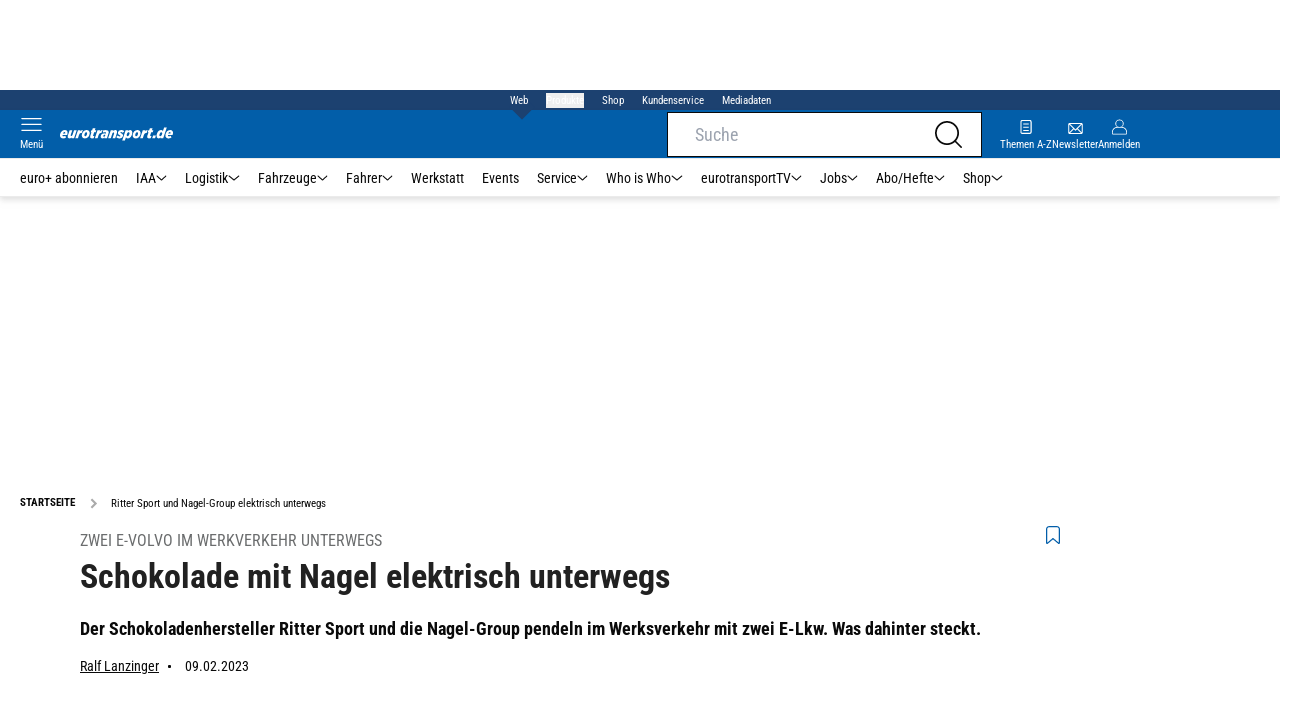

--- FILE ---
content_type: text/html; charset=utf-8
request_url: https://www.eurotransport.de/artikel/ritter-sport-und-nagel-group-elektrisch-im-werkverkehr-unterwegs/
body_size: 56119
content:
<!DOCTYPE html><html lang="de"><head><meta charSet="utf-8"/><link rel="apple-touch-icon" href="/apple-touch-icon.png"/><link rel="manifest" href="/manifest.json"/><link rel="mask-icon" href="/safari-pinned-tab.svg"/><link rel="icon" type="image/svg+xml" href="/favicon.svg"/><link rel="shortcut icon" href="/favicon.ico"/><link rel="alternate icon" href="/favicon.ico"/><meta name="apple-mobile-web-app-capable" content="yes"/><meta name="apple-mobile-web-app-status-bar-style" content="default"/><meta name="msapplication-square70x70logo" content="/img/smalltile.png"/><meta name="msapplication-square150x150logo" content="/img/mediumtile.png"/><meta name="msapplication-wide310x150logo" content="/img/widetile.png"/><meta name="msapplication-square310x310logo" content="/img/largetile.png"/><meta name="viewport" content="width=device-width, initial-scale=1"/><link rel="apple-touch-startup-image" href="/img/launch-640x1136.png" media="(device-width: 320px) and (device-height: 568px) and (-webkit-device-pixel-ratio: 2) and (orientation: portrait)"/><link rel="apple-touch-startup-image" href="/img/launch-750x1294.png" media="(device-width: 375px) and (device-height: 667px) and (-webkit-device-pixel-ratio: 2) and (orientation: portrait)"/><link rel="apple-touch-startup-image" href="/img/launch-1242x2148.png" media="(device-width: 414px) and (device-height: 736px) and (-webkit-device-pixel-ratio: 3) and (orientation: portrait)"/><link rel="apple-touch-startup-image" href="/img/launch-1125x2436.png" media="(device-width: 375px) and (device-height: 812px) and (-webkit-device-pixel-ratio: 3) and (orientation: portrait)"/><link rel="apple-touch-startup-image" href="/img/launch-1536x2048.png" media="(min-device-width: 768px) and (max-device-width: 1024px) and (-webkit-min-device-pixel-ratio: 2) and (orientation: portrait)"/><link rel="apple-touch-startup-image" href="/img/launch-1668x2224.png" media="(min-device-width: 834px) and (max-device-width: 834px) and (-webkit-min-device-pixel-ratio: 2) and (orientation: portrait)"/><link rel="apple-touch-startup-image" href="/img/launch-2048x2732.png" media="(min-device-width: 1024px) and (max-device-width: 1024px) and (-webkit-min-device-pixel-ratio: 2) and (orientation: portrait)"/><title>Ritter Sport und Nagel-Group elektrisch unterwegs | eurotransport</title><link rel="canonical" href="https://www.eurotransport.de/artikel/ritter-sport-und-nagel-group-elektrisch-im-werkverkehr-unterwegs/"/><meta name="realurl" content="https://www.eurotransport.de/artikel/ritter-sport-und-nagel-group-elektrisch-im-werkverkehr-unterwegs/"/><meta name="CID" content="11219736"/><meta name="BID" content="2944193"/><meta name="layout" content="40"/><meta name="PageType" content="Artikel"/><link rel="amphtml" href="http://www.eurotransport.de/artikel/ritter-sport-und-nagel-group-elektrisch-im-werkverkehr-unterwegs/amp/"/><meta name="description" content="Ritter Sport und die Nagel-Group pendeln im Werksverkehr mit zwei E-Lkw. Was dahinter steckt. "/><meta name="keywords" content="schokoladenhersteller,ritter sport,nagel-group,werksverkehr,e-lkw"/><meta name="news_keywords" content="schokoladenhersteller,ritter sport,nagel-group,werksverkehr,e-lkw"/><meta name="article:published_time" content="2023-02-09T11:40:13"/><meta name="date" content="2023-02-09"/><meta name="updated_in_ir_time" content="2024-08-29T17:41:00"/><meta property="fb:pages" content="99610948404"/><meta property="og:type" content="article"/><meta name="article:opinion" content="false"/><meta name="article:content_tier" content="free"/><meta property="og:image" content="https://img1.eurotransport.de/Ritter-Sport-und-Nagel-Group-E-Lkw-169FullWidth-cd97aebb-364122.jpg"/><meta property="og:image:width" content="1100"/><meta property="og:image:type" content="image/jpeg"/><meta property="og:image:height" content="619"/><meta property="og:title" content="Zwei E-Volvo im Werkverkehr unterwegs: Schokolade mit Nagel elektrisch unterwegs"/><meta property="og:description" content="Der Schokoladenhersteller Ritter Sport und die Nagel-Group pendeln im Werksverkehr mit zwei E-Lkw. Was dahinter steckt."/><meta property="og:url" content="http://www.eurotransport.de/artikel/ritter-sport-und-nagel-group-elektrisch-im-werkverkehr-unterwegs/"/><meta property="og:site_name" content="Eurotransport"/><meta name="title" content="Schokolade mit Nagel elektrisch unterwegs"/><meta name="headline" content="Zwei E-Volvo im Werkverkehr unterwegs"/><meta name="thumbnail" content="https://img1.eurotransport.de/Ritter-Sport-und-Nagel-Group-E-Lkw-oldListEntry-bd934f-364122.jpg"/><meta name="thumbnailRotationTeaser" content="https://img1.eurotransport.de/Ritter-Sport-und-Nagel-Group-E-Lkw-169RotationBrandtree-29f6e244-364122.jpg"/><meta name="thumbnailRubricBig" content="https://img1.eurotransport.de/Ritter-Sport-und-Nagel-Group-E-Lkw-169RubricBig-f1168c54-364122.jpg"/><meta name="thumbnailRubricTiny" content="https://img1.eurotransport.de/Ritter-Sport-und-Nagel-Group-E-Lkw-rubricTiny-2c9bdc50-364122.jpg"/><meta name="thumbnailSideFiveEntry" content="https://img1.eurotransport.de/Ritter-Sport-und-Nagel-Group-E-Lkw-sideFiveEntry-c53d5ab8-364122.jpg"/><meta name="author" content="Ralf Lanzinger"/><meta name="full_treepath" content="||"/><meta name="publisher" content="eurotransport"/><meta name="Portal_Select" content="EURO"/><meta name="filtertyp" content="Fotoshow"/><meta name="topRotationText" content="Schokolade"/><meta property="twitter:card" content="summary_large_image"/><meta property="twitter:site" content="@eurotransport"/><meta property="twitter:creator" content="@eurotransport"/><meta property="twitter:image" content="https://img1.eurotransport.de/Ritter-Sport-und-Nagel-Group-E-Lkw-169FullWidth-cd97aebb-364122.jpg"/><meta property="twitter:title" content="Zwei E-Volvo im Werkverkehr unterwegs: Schokolade mit Nagel elektrisch unterwegs"/><meta property="twitter:description" content="Der Schokoladenhersteller Ritter Sport und die Nagel-Group pendeln im Werksverkehr mit zwei E-Lkw. Was dahinter steckt."/><meta name="theme-color" content="#f71c1c"/><meta name="robots" content="max-image-preview:large"/><meta name="next-head-count" content="68"/><script id="schemaOrg" type="application/ld+json" data-nscript="beforeInteractive">{"@graph":[{"@context":"https://schema.org","@type":"BreadcrumbList","itemListElement":[{"@type":"ListItem","position":1,"name":"Startseite","item":"https://www.eurotransport.de"},{"@type":"ListItem","position":2,"name":"Ritter Sport und Nagel-Group elektrisch unterwegs"}]},{"@context":"https://schema.org","@type":"Article","articleBody":"<p>Die beiden E-Lkw pendeln als 40-Tonner zwischen dem Roh- und Packstofflager der Firma Alfred Ritter in Dettenhausen, der Produktion in Waldenbuch und dem Logistikzentrum der Nagel-Group in Reichenbach. Die Strecke ist rund 45 Kilometer lang. Damit wird der Transport zwischen Lagerstandorten und Produktion elektrifiziert. Geladen werden die Volvo FH Electric bei Ritter in Dettenhausen, wo die Ladesäule mit grünem Strom aus der eigenen Photovoltaikanlage des kürzlich modernisierten Standortes versorgt wird.</p><h3>Klimaneutrales Unternehmen</h3><p>„Wir sind bereits seit mehreren Jahren ein klimaneutrales Unternehmen, trotzdem bleibt es unser oberstes Ziel, Emissionen gar nicht erst entstehen zu lassen“, erklärt Asmus Wolff, Geschäftsführer Supply Chain bei Ritter. „Der elektrifizierte Transport ist daher nicht nur eine zukunftsweisende Innovation für die Logistikbranche, sondern auch ein weiterer wichtiger Schritt auf unserem Weg der kontinuierlichen Emissionsreduktion.“ Zwischen dem Roh- und Packstofflager in Dettenhausen, der Produktion in Waldenbuch und dem Logistikzentrum in Reichenbach wickelt die Nagel-Group im Auftrag von Ritter jährlich über 5.000 Umfuhren ab. Aktuellen Berechnungen zufolge spart die Elektrifizierung dieser Transportwege jährlich rund 500 Tonnen CO2 ein – das entspricht etwa dem durchschnittlichen Stromverbrauch von über 250 Haushalten pro Jahr.</p><h3>300 Kilometer Reichweite</h3><p>Die beiden E-Lkw haben je eine Leistung von 490 KW, was 666 PS entspricht. Bei einem Gesamtzuggewicht von 44 Tonnen erreichen sie laut Hersteller eine Reichweite von 300 Kilometern. „Wir sind sehr gespannt darauf, wie sich die Fahrzeuge im Alltag bewähren“, sagt Jens Kleiner, Executive Director Operations bei der Nagel-Group. Wie hoch wird die Reichweite im Einsatz wirklich sein? Wie beeinflussen Außentemperatur, Berg- und Talfahrten, unterschiedliche Zuladungen oder die Fahrweise die Laufleistung? Zu diesen Fragen erhoffen sich die Flottenmanager der Nagel-Group in den kommenden Monaten genauere Erkenntnisse. „Diese Technologie steht erst noch am Anfang. Wir leisten hier Pionierarbeit mit dem Einsatz von E-Lkw im Regelbetrieb“, sagt Jens Kleiner.</p><p>Die Firma Alfred Ritter und die Nagel-Group arbeiten seit mehr als 20 Jahren zusammen. Dieses gemeinsame Projekt betrachten beide Unternehmen als erneutes Beispiel für das gemeinsame Ziel, die Logistikprozesse so nachhaltig wie möglich zu gestalten. In Reichenbach werden die in Waldenbuch hergestellten Ritter-Sport-Produkte kommissioniert und konfektioniert, bevor sie unter anderem über das Nagel-Netzwerk weltweit distribuiert werden.</p><h3>Die Nagel-Group</h3><p>Die auf Lebensmittellogistik spezialisierte und europaweit agierende Nagel-Group mit Sitz in Versmold beschäftigt an mehr als 130 Standorten über 11.500 Mitarbeiter. Zuletzt erwirtschaftete das Unternehmen einen Umsatz von 2,1 Milliarden Euro. Täglich bewegt die Unternehmensgruppe Lebensmittel in allen Sendungsgrößen und Temperaturklassen. Ob Tiefkühlprodukte, Fleisch, Milchprodukte, Kaffee oder Süßwaren – täglich trägt die Nagel-Group im Auftrag von Industrie und Handel dazu bei, dass Verbraucher in ganz Europa am Point of Sale die richtige Ware zur richtigen Zeit und in der richtigen Qualität vorfinden.</p><h3>Die Firma Alfred Ritter</h3><p>Das 1912 gegründete Familienunternehmen mit Hauptsitz im schwäbischen Waldenbuch, einem zweiten Produktionsstandort im österreichischen Breitenbrunn sowie Tochtergesellschaften in weiteren internationalen Märkten beschäftigt heute rund 1.750 Mitarbeiter und erzielte 2021 einen Umsatz in Höhe von 505 Millionen Euro. Als erster großer Tafelschokoladenhersteller bezieht Alfred Ritter für das gesamte Sortiment, das die Marken Ritter Sport und Amicelli umfasst, ausschließlich zertifiziert nachhaltigen Kakao. Seit 2020 ist Ritter ein klimaneutrales Unternehmen – ein weiteres Beispiel für den eigenen Anspruch, das Richtige zu tun, um richtig gute Schokolade zu machen. Die bunten Ritter-Sport-Schokoladenquadrate werden in über 100 Ländern weltweit verkauft.</p>","articleSection":"","author":[{"@context":"https://schema.org","@type":"Person","name":"Ralf Lanzinger","jobTitle":"Redakteur","url":"http://www.eurotransport.de/autor/ralf-lanzinger/"}],"headline":"Zwei E-Volvo im Werkverkehr unterwegs","name":"Zwei E-Volvo im Werkverkehr unterwegs","dateModified":"2023-02-09T10:40:13.000Z","alternativeHeadline":"Schokolade mit Nagel elektrisch unterwegs","url":"http://www.eurotransport.de/artikel/ritter-sport-und-nagel-group-elektrisch-im-werkverkehr-unterwegs/","description":"Ritter Sport und die Nagel-Group pendeln im Werksverkehr mit zwei E-Lkw. Was dahinter steckt. ","inLanguage":"deutsch, german","keywords":"schokoladenhersteller, ritter sport, nagel-group, werksverkehr, e-lkw","publisher":[{"@context":"https://schema.org/","@type":"Organization","name":"auto motor und sport","logo":"https://www.auto-motor-und-sport.de/img/ams/logo.svg"}],"datePublished":"2022-12-31T23:00:00.000Z","mainEntityOfPage":{"@type":"WebPage","@id":"http://www.eurotransport.de/artikel/ritter-sport-und-nagel-group-elektrisch-im-werkverkehr-unterwegs/","relatedLink":[]},"isFamilyFriendly":true,"thumbnailUrl":"https://img1.eurotransport.de/Ritter-Sport-und-Nagel-Group-E-Lkw-169FullWidth-cd97aebb-364122.jpg","image":[{"@type":"ImageObject","url":"https://img1.eurotransport.de/Ritter-Sport-und-Nagel-Group-E-Lkw-jsonLd16x9-eeec4fd0-364122.jpg","width":2200,"height":1238},{"@type":"ImageObject","url":"https://img1.eurotransport.de/Ritter-Sport-und-Nagel-Group-E-Lkw-jsonLd1x1-f1b7d22c-364122.jpg","width":2200,"height":2200},{"@type":"ImageObject","url":"https://img1.eurotransport.de/Ritter-Sport-und-Nagel-Group-E-Lkw-jsonLd4x3-7883f655-364122.jpg","width":2200,"height":1654}]}]}</script><script id="react-ts-cart-config" data-nscript="beforeInteractive">
                                window.SHOPIFY_STOREFRONT_ENDPOINT = "https://eurotransport.myshopify.com/api/2025-01/graphql.json";
                                window.SHOPIFY_STOREFRONT_TOKEN = "778180bfce05012e8cf18372ce7edb90";
                            </script><link rel="preload" href="/_next/static/css/780d144b83021207.css" as="style"/><link rel="stylesheet" href="/_next/static/css/780d144b83021207.css" data-n-g=""/><link rel="preload" href="/_next/static/css/f0e0e8edfb3f1da1.css" as="style"/><link rel="stylesheet" href="/_next/static/css/f0e0e8edfb3f1da1.css" data-n-p=""/><link rel="preload" href="/_next/static/css/9211c3122fcca853.css" as="style"/><link rel="stylesheet" href="/_next/static/css/9211c3122fcca853.css" data-n-p=""/><link rel="preload" href="/_next/static/css/1538de7c4cb5a465.css" as="style"/><link rel="stylesheet" href="/_next/static/css/1538de7c4cb5a465.css"/><link rel="preload" href="/_next/static/css/5484a0e6d35e14f5.css" as="style"/><link rel="stylesheet" href="/_next/static/css/5484a0e6d35e14f5.css"/><link rel="preload" href="/_next/static/css/951d0d6899a71971.css" as="style"/><link rel="stylesheet" href="/_next/static/css/951d0d6899a71971.css"/><link rel="preload" href="/_next/static/css/6a711aaced750775.css" as="style"/><link rel="stylesheet" href="/_next/static/css/6a711aaced750775.css"/><link rel="preload" href="/_next/static/css/c33202cb9ab04ee3.css" as="style"/><link rel="stylesheet" href="/_next/static/css/c33202cb9ab04ee3.css"/><link rel="preload" href="/_next/static/css/25a42d34d940115a.css" as="style"/><link rel="stylesheet" href="/_next/static/css/25a42d34d940115a.css"/><link rel="preload" href="/_next/static/css/b27191251f44f8fe.css" as="style"/><link rel="stylesheet" href="/_next/static/css/b27191251f44f8fe.css"/><link rel="preload" href="/_next/static/css/926da7a98a8aa6ed.css" as="style"/><link rel="stylesheet" href="/_next/static/css/926da7a98a8aa6ed.css"/><link rel="preload" href="/_next/static/css/5ce59b500998f4d1.css" as="style"/><link rel="stylesheet" href="/_next/static/css/5ce59b500998f4d1.css"/><noscript data-n-css=""></noscript><script defer="" nomodule="" src="/_next/static/chunks/polyfills-c67a75d1b6f99dc8.js"></script><script defer="" src="/_next/static/chunks/structureschemaorg.13d75007f6d46c66.js"></script><script defer="" src="/_next/static/chunks/structureinactivetaboverlay.a829dc22dbd31949.js"></script><script defer="" src="/_next/static/chunks/67692.bdeeb3edb9bfa45f.js"></script><script defer="" src="/_next/static/chunks/1907.50db65b6007c6e3c.js"></script><script defer="" src="/_next/static/chunks/21235.32499354cbd0e6a5.js"></script><script defer="" src="/_next/static/chunks/96420.70267458775cb08b.js"></script><script defer="" src="/_next/static/chunks/62923.eca73163f7096657.js"></script><script defer="" src="/_next/static/chunks/25339.2fe048b47d315ed2.js"></script><script defer="" src="/_next/static/chunks/teaserbannerimage.f9af98011d4943f0.js"></script><script defer="" src="/_next/static/chunks/71473.2c7138b059f06467.js"></script><script defer="" src="/_next/static/chunks/97488.f90b239e9281c738.js"></script><script defer="" src="/_next/static/chunks/whoiswhocounterpart.1c2e7c309e472ce2.js"></script><script defer="" src="/_next/static/chunks/44505.caaf98810a2c1473.js"></script><script defer="" src="/_next/static/chunks/articlebrandtreearticleteaser.f8e44b5454807bc0.js"></script><script defer="" src="/_next/static/chunks/26059.bd5a2e48d6bc795c.js"></script><script defer="" src="/_next/static/chunks/articleteaserreadalso.afd10f4bddcdce31.js"></script><script defer="" src="/_next/static/chunks/articleteasertopteaser.54fe7f9250600468.js"></script><script defer="" src="/_next/static/chunks/magazinearticleteaser.b3c8cb3395516799.js"></script><script defer="" src="/_next/static/chunks/articlerelatedtopics.c744f1ea6d1385e1.js"></script><script defer="" src="/_next/static/chunks/sportformel1liveteaser.554768127e98a973.js"></script><script defer="" src="/_next/static/chunks/varioussidecolscrolling.ee6ba36b646d7210.js"></script><script src="/_next/static/chunks/webpack-4a7b7cb416e11dfb.js" defer=""></script><script src="/_next/static/chunks/framework-0b837be56d8e3776.js" defer=""></script><script src="/_next/static/chunks/main-7fbfb63fb1ff148d.js" defer=""></script><script src="/_next/static/chunks/pages/_app-f7998e11b4f1b949.js" defer=""></script><script src="/_next/static/chunks/29955-10f01e5bc4129055.js" defer=""></script><script src="/_next/static/chunks/56592-6572f7320fcb044e.js" defer=""></script><script src="/_next/static/chunks/pages/%5B...speakingUrl%5D-a8eb427a471a0021.js" defer=""></script><script src="/_next/static/QJb31l_Q5o_ZzVoU5knfg/_buildManifest.js" defer=""></script><script src="/_next/static/QJb31l_Q5o_ZzVoU5knfg/_ssgManifest.js" defer=""></script></head><body><div id="__next"><div class="theme-euro"><!--$--><link rel="preload" href="https://data-00460c60fa.eurotransport.de/iomm/latest/manager/base/es6/bundle.js" as="script" id="IOMmBundle"/><link rel="preload" href="https://data-00460c60fa.eurotransport.de/iomm/latest/bootstrap/loader.js" as="script"/><div></div><noscript><p><img src="https://matomo.eurotransport.de/matomo.php?idsite=42&amp;rec=1&amp;e_c=Custom%20Events&amp;e_a=JavaScript%20disabled&amp;e_n=true" style="border:0"/></p></noscript><div class="leaderboard businessAdItem_leaderboard__RPaJj"><div id="Ads_BA_BS"></div></div><div class="va-header-meta relative z-[101] bg-skin-secondary font-skin-primary text-2xs h-[20px] px-4 flex items-center justify-center space-x-4"><nav class="block items-center space-x-4"><span class="inline-block relative text-skin-white"><span class="relative z-30 text-skin-white">Web</span><span class="bottom-[-8px] hidden md:block absolute left-[3px] w-4 h-4 rotate-45 z-10 bg-skin-secondary text-skin-white"></span></span></nav><button class="text-skin-white">Produkte</button><a class="text-skin-white" rel="noopener noreferrer" is-digitarista-widget="" href="/shop/">Shop</a><a class="text-skin-white" rel="noopener noreferrer" is-digitarista-widget="" href="/artikel/willkommen-bei-unserem-kundenservice-abonnements-und-shop-artikel-11212056.html">Kundenservice</a><a class="text-skin-white" rel="noopener noreferrer" target="_blank" is-digitarista-widget="" href="https://www.etm.de/mediadaten/">Mediadaten</a></div><div data-header-container="true" class="va-header-outer drop-shadow-md w-full lg:box-content left-0 z-[100] undefined sticky top-0"><div class="va-article-progress-bar overflow-hidden absolute left-0 z-30 w-full h-1 bg-skin-grey-medium hidden"><div class="va-article-progress-fill relative -left-full w-full h-full bg-skin-primary transition-transform ease-linear" style="transform:translateX(0%)"></div></div><header class="va-header font-skin-primary relative z-20 transition-all duration-500 overflow-hidden header_header__9JgsT"><div class="px-4 lg:px-0 bg-skin-primary header_header-top__cd6Jj"><div class="va-fireplace-wrapper w-full max-w-outer mx-auto lg:pr-[160px] lg:box-content"><div class="relative flex h-[48px] w-full max-w-outer items-center justify-end gap-4 md:space-x-0"><div class="absolute left-0 top-0 md:left-[40px] lg:left-[60px] flex gap-4 items-center"><div class="top-0 relative md:left-0"><a class="block va-header-logo h-[48px] h-[30px] block bg-skin-primary min-w-[95px] w-[35%] lg:w-auto" rel="noopener noreferrer" is-digitarista-widget="" href="/"><div class="block relative w-full h-full"><img src="/_next/static/img/euro/logo.svg" class="h-[48px] w-[95px] sm:w-[113px]" alt="" height="48" width="113"/></div></a></div></div><div class="flex items-center gap-4"><span class="va-header-icon flex flex-col items-center cursor-pointer" rel="noopener noreferrer"><div class="h-[21px] flex justify-center text-center"><svg xmlns="http://www.w3.org/2000/svg" x="0" y="0" viewBox="0 0 24 24" xml:space="preserve" class="h-4 w-5 va-header-icon text-skin-white"><path fill="currentColor" d="M19.8 10.68c0 5.03-4.09 9.12-9.12 9.12s-9.12-4.09-9.12-9.12 4.09-9.12 9.12-9.12c5.03 0 9.12 4.09 9.12 9.12m3.97 11.99l-5.01-5.01c1.68-1.94 2.6-4.42 2.6-6.98C21.36 4.79 16.57 0 10.68 0S0 4.79 0 10.68s4.79 10.68 10.68 10.68c2.57 0 5.04-.92 6.98-2.6l5.01 5.01c.15.15.34.23.55.23.21 0 .4-.08.55-.23.31-.3.31-.79 0-1.1"></path></svg></div></span><a class="va-header-icon flex flex-col items-center cursor-pointer" rel="noopener noreferrer" is-digitarista-widget="" href="/newsletter-eintragen/"><div class="h-[21px] flex justify-center text-center"><svg id="icon-mail_svg__Ebene_1" xmlns="http://www.w3.org/2000/svg" x="0" y="0" viewBox="0 0 512 512" xml:space="preserve" class="h-[21px] va-header-icon mb-1 text-skin-white"><style type="text/css"></style><path fill="currentColor" class="icon-mail_svg__st0" d="M398.5 121.2h-285c-18.4 0-33.5 15-33.5 33.5v202.7c0 18.4 15 33.5 33.5 33.5h285.1c18.4 0 33.5-15 33.5-33.5V154.7c-.1-18.4-15.1-33.5-33.6-33.5zM315.7 256l89.9-89.9V346l-89.9-90zm-100.4 18.1l32.1 31.8c5.2 5 13.4 5 18.5 0l31.2-31.2 89.9 89.9H124.8l90.5-90.5zm-90.2-126.5h262L256.6 278 125.1 147.6zm71.6 108L106.3 346V166l90.4 89.6z"></path></svg></div><div class="text-2xs leading-none font-skin-primary relative text-skin-white max-w-[54px] xs:max-w-none overflow-hidden text-ellipsis">Newsletter</div></a><a class="va-header-icon flex flex-col items-center cursor-pointer" rel="nofollow noopener noreferrer" is-digitarista-widget="" href="/community/login/?returnUrl=/artikel/ritter-sport-und-nagel-group-elektrisch-im-werkverkehr-unterwegs/"><div class="h-[21px] flex justify-center text-center"><svg viewBox="0 0 16 16" fill="none" xmlns="http://www.w3.org/2000/svg" class="h-px-18 w-px-15 va-header-icon mx-auto mb-1 text-skin-white"><path fill-rule="evenodd" clip-rule="evenodd" d="M10.667 8a4.444 4.444 0 10-5.334 0A5.333 5.333 0 000 13.333v1.778c0 .491.398.889.889.889H15.11c.491 0 .889-.398.889-.889v-1.778A5.333 5.333 0 0010.667 8zm.889-3.556a3.556 3.556 0 11-7.112 0 3.556 3.556 0 017.112 0zM5.333 8.89A4.444 4.444 0 00.89 13.333v1.778H15.11v-1.778a4.444 4.444 0 00-4.444-4.444H5.333z" fill="currentColor"></path></svg></div><div class="text-2xs leading-none font-skin-primary relative text-skin-white max-w-[54px] xs:max-w-none overflow-hidden text-ellipsis">Anmelden</div></a></div><div class="md:absolute md:left-0 lg:left-[20px]"><span class="va-header-icon flex flex-col items-center cursor-pointer" rel="noopener noreferrer"><div class="h-[21px] flex justify-center text-center"><svg xmlns="http://www.w3.org/2000/svg" x="0" y="0" viewBox="0 0 20 13" xml:space="preserve" class="h-[13px] va-header-icon mb-1 w-5 text-skin-white"><path fill="currentColor" d="M19.4 11.7c.3 0 .6.3.6.6s-.3.6-.6.6H.6c-.3 0-.6-.3-.6-.6s.3-.6.6-.6h18.8zm0-5.9c.3 0 .6.3.6.6s-.3.6-.6.6H.6c-.3.1-.6-.2-.6-.6 0-.3.3-.6.6-.6h18.8zm0-5.8c.3 0 .6.2.6.6 0 .3-.3.6-.6.6H.6C.3 1.2 0 .9 0 .6 0 .2.3 0 .6 0h18.8z"></path></svg></div><div class="text-2xs leading-none font-skin-primary relative text-skin-white max-w-[54px] xs:max-w-none overflow-hidden text-ellipsis">Menü</div></span></div></div></div></div><div class="va-main-nav font-skin-primary header_main-nav__1Pmt4"><div class="va-fireplace-wrapper mx-auto w-full max-w-outer lg:box-content lg:pr-[160px]"><div class="max-w-[1120px] px-0.5 md:px-[10px] lg:box-content xl:pl-[20px]"><div class="swiper text-sm"><div class="swiper-wrapper"><div class="swiper-slide"><a class="text-2xs lg:text-xs leading-none pr-2 header_text-color__aeqAR" rel="noopener noreferrer" is-digitarista-widget="" href="/abo/">euro+ abonnieren</a></div><div class="swiper-slide"><a class="va-main-nav-link text-2xs lg:text-xs leading-none flex items-center gap-1 relative cursor-pointer px-2 header_text-color__aeqAR" rel="noopener noreferrer" is-digitarista-widget="" href="/iaa/">IAA<svg xmlns="http://www.w3.org/2000/svg" x="0" y="0" viewBox="0 0 10 6" xml:space="preserve" class="h-1.5 undefined"><path fill="currentColor" d="M5 5.5c-.1 0-.3 0-.4-.1l-4-4C.4 1.2.4.9.6.7s.5-.2.7 0L5 4.3 8.6.7c.2-.2.5-.2.7 0s.2.5 0 .7l-4 4c0 .1-.2.1-.3.1z"></path></svg></a></div><div class="swiper-slide"><a class="va-main-nav-link text-2xs lg:text-xs leading-none flex items-center gap-1 relative cursor-pointer px-2 header_text-color__aeqAR" rel="noopener noreferrer" is-digitarista-widget="" href="/logistik/">Logistik<svg xmlns="http://www.w3.org/2000/svg" x="0" y="0" viewBox="0 0 10 6" xml:space="preserve" class="h-1.5 undefined"><path fill="currentColor" d="M5 5.5c-.1 0-.3 0-.4-.1l-4-4C.4 1.2.4.9.6.7s.5-.2.7 0L5 4.3 8.6.7c.2-.2.5-.2.7 0s.2.5 0 .7l-4 4c0 .1-.2.1-.3.1z"></path></svg></a></div><div class="swiper-slide"><a class="va-main-nav-link text-2xs lg:text-xs leading-none flex items-center gap-1 relative cursor-pointer px-2 header_text-color__aeqAR" rel="noopener noreferrer" is-digitarista-widget="" href="/fahrzeuge/">Fahrzeuge<svg xmlns="http://www.w3.org/2000/svg" x="0" y="0" viewBox="0 0 10 6" xml:space="preserve" class="h-1.5 undefined"><path fill="currentColor" d="M5 5.5c-.1 0-.3 0-.4-.1l-4-4C.4 1.2.4.9.6.7s.5-.2.7 0L5 4.3 8.6.7c.2-.2.5-.2.7 0s.2.5 0 .7l-4 4c0 .1-.2.1-.3.1z"></path></svg></a></div><div class="swiper-slide"><a class="va-main-nav-link text-2xs lg:text-xs leading-none flex items-center gap-1 relative cursor-pointer px-2 header_text-color__aeqAR" rel="noopener noreferrer" is-digitarista-widget="" href="/fahrer/">Fahrer<svg xmlns="http://www.w3.org/2000/svg" x="0" y="0" viewBox="0 0 10 6" xml:space="preserve" class="h-1.5 undefined"><path fill="currentColor" d="M5 5.5c-.1 0-.3 0-.4-.1l-4-4C.4 1.2.4.9.6.7s.5-.2.7 0L5 4.3 8.6.7c.2-.2.5-.2.7 0s.2.5 0 .7l-4 4c0 .1-.2.1-.3.1z"></path></svg></a></div><div class="swiper-slide"><a class="va-main-nav-link text-2xs lg:text-xs leading-none flex items-center gap-1 relative cursor-pointer px-2 header_text-color__aeqAR" rel="noopener noreferrer" is-digitarista-widget="" href="/werkstatt/">Werkstatt</a></div><div class="swiper-slide"><a class="va-main-nav-link text-2xs lg:text-xs leading-none flex items-center gap-1 relative cursor-pointer px-2 header_text-color__aeqAR" rel="noopener noreferrer" is-digitarista-widget="" href="/events/">Events</a></div><div class="swiper-slide"><a class="va-main-nav-link text-2xs lg:text-xs leading-none flex items-center gap-1 relative cursor-pointer px-2 header_text-color__aeqAR" rel="noopener noreferrer" is-digitarista-widget="" href="/service/">Service<svg xmlns="http://www.w3.org/2000/svg" x="0" y="0" viewBox="0 0 10 6" xml:space="preserve" class="h-1.5 undefined"><path fill="currentColor" d="M5 5.5c-.1 0-.3 0-.4-.1l-4-4C.4 1.2.4.9.6.7s.5-.2.7 0L5 4.3 8.6.7c.2-.2.5-.2.7 0s.2.5 0 .7l-4 4c0 .1-.2.1-.3.1z"></path></svg></a></div><div class="swiper-slide"><a class="va-main-nav-link text-2xs lg:text-xs leading-none flex items-center gap-1 relative cursor-pointer px-2 header_text-color__aeqAR" rel="noopener noreferrer" is-digitarista-widget="" href="/who-is-who/">Who is Who<svg xmlns="http://www.w3.org/2000/svg" x="0" y="0" viewBox="0 0 10 6" xml:space="preserve" class="h-1.5 undefined"><path fill="currentColor" d="M5 5.5c-.1 0-.3 0-.4-.1l-4-4C.4 1.2.4.9.6.7s.5-.2.7 0L5 4.3 8.6.7c.2-.2.5-.2.7 0s.2.5 0 .7l-4 4c0 .1-.2.1-.3.1z"></path></svg></a></div><div class="swiper-slide"><a class="va-main-nav-link text-2xs lg:text-xs leading-none flex items-center gap-1 relative cursor-pointer px-2 header_text-color__aeqAR" rel="noopener noreferrer" is-digitarista-widget="" href="/tv/">eurotransportTV<svg xmlns="http://www.w3.org/2000/svg" x="0" y="0" viewBox="0 0 10 6" xml:space="preserve" class="h-1.5 undefined"><path fill="currentColor" d="M5 5.5c-.1 0-.3 0-.4-.1l-4-4C.4 1.2.4.9.6.7s.5-.2.7 0L5 4.3 8.6.7c.2-.2.5-.2.7 0s.2.5 0 .7l-4 4c0 .1-.2.1-.3.1z"></path></svg></a></div><div class="swiper-slide"><a class="va-main-nav-link text-2xs lg:text-xs leading-none flex items-center gap-1 relative cursor-pointer px-2 header_text-color__aeqAR" rel="noopener noreferrer" is-digitarista-widget="" href="/jobs/">Jobs<svg xmlns="http://www.w3.org/2000/svg" x="0" y="0" viewBox="0 0 10 6" xml:space="preserve" class="h-1.5 undefined"><path fill="currentColor" d="M5 5.5c-.1 0-.3 0-.4-.1l-4-4C.4 1.2.4.9.6.7s.5-.2.7 0L5 4.3 8.6.7c.2-.2.5-.2.7 0s.2.5 0 .7l-4 4c0 .1-.2.1-.3.1z"></path></svg></a></div><div class="swiper-slide"><a class="va-main-nav-link text-2xs lg:text-xs leading-none flex items-center gap-1 relative cursor-pointer px-2 header_text-color__aeqAR" rel="noopener noreferrer" is-digitarista-widget="" href="/abo/">Abo/Hefte<svg xmlns="http://www.w3.org/2000/svg" x="0" y="0" viewBox="0 0 10 6" xml:space="preserve" class="h-1.5 undefined"><path fill="currentColor" d="M5 5.5c-.1 0-.3 0-.4-.1l-4-4C.4 1.2.4.9.6.7s.5-.2.7 0L5 4.3 8.6.7c.2-.2.5-.2.7 0s.2.5 0 .7l-4 4c0 .1-.2.1-.3.1z"></path></svg></a></div><div class="swiper-slide"><a class="va-main-nav-link text-2xs lg:text-xs leading-none flex items-center gap-1 relative cursor-pointer px-2 header_text-color__aeqAR" rel="noopener noreferrer" is-digitarista-widget="" href="/shop/">Shop<svg xmlns="http://www.w3.org/2000/svg" x="0" y="0" viewBox="0 0 10 6" xml:space="preserve" class="h-1.5 undefined"><path fill="currentColor" d="M5 5.5c-.1 0-.3 0-.4-.1l-4-4C.4 1.2.4.9.6.7s.5-.2.7 0L5 4.3 8.6.7c.2-.2.5-.2.7 0s.2.5 0 .7l-4 4c0 .1-.2.1-.3.1z"></path></svg></a></div></div><div class="swiper-button-prev"></div><div class="swiper-button-next"></div></div></div></div></div><div class="absolute bottom-0 left-0 w-full h-px header_border-color__ZYSP1"></div></header></div><div data-stroeer="Einfaerbungscontainer" class=""><div class="va-fireplace-wrapper mx-auto box-content lg:w-outer lg:pr-[160px]"><div data-widecol="va-widecol" class="lg:px-[20px] lg:w-content lg:grid-rows-[auto] lg:box-content lg:grid relative lg:grid-cols-2 lg:gap-x-4 bg-skin-white dark:bg-skin-darkmode-black"><article data-article-text-wrapper="true" class="va-article lg:[&amp;+.va-list-filter~.va-maincol-list]:px-[60px] lg:[&amp;+.va-maincol-list]:px-[60px] empty:hidden lg:col-span-2 [&amp;~div]:pt-9"><div class="va-static-breadcrumb px-4 lg:px-0 mt-4 staticBreadcrumb_breadcrumb__dmfV8"><div class="swiper w-full"><div class="swiper-wrapper"><div class="swiper-slide flex w-auto items-center"><a class="va-breadcrumb-item font-skin-primary text-2xs flex items-center breadcrumbItem_color__nANSh va-breadcrumb-first uppercase font-extrabold" rel="noopener noreferrer" is-digitarista-widget="" href="/"><div>Startseite</div></a></div><div class="swiper-slide flex w-auto items-center"><h1 class="va-breadcrumb-item font-skin-primary text-2xs flex items-center breadcrumbItem_color__nANSh"><svg xmlns="http://www.w3.org/2000/svg" x="0" y="0" viewBox="0 0 16 16" xml:space="preserve" class="va-breadcrumb-item-arrow mr-2 w-px-17 h-px-17 breadcrumbItem_arrow__pLBcm"><path fill="currentColor" d="M5.29 4.71L6.7 3.3 11.41 8 6.7 12.71 5.29 11.3 8.59 8l-3.3-3.29z"></path></svg><div>Ritter Sport und Nagel-Group elektrisch unterwegs</div></h1></div></div></div></div><div class="z-[2] relative px-4 text_background-color-top__KjqJ0 lg:px-[60px]" id="articleHeader"><div class="va-article-header relative py-4"><div class="absolute right-0 top-2.5 flex items-center"><div class="ml-1.5 pt-0.5"><span class="va-favorite-badge transform duration-200 transition-all"><svg xmlns="http://www.w3.org/2000/svg" x="0" y="0" viewBox="0 0 12.02 16" xml:space="preserve" class="h-4 text-skin-primary"><path fill-rule="evenodd" clip-rule="evenodd" fill="currentColor" d="M1.54 15.8l-.09.06C.8 16.23 0 15.75 0 15V2.86C0 1.29 1.26 0 2.81 0h6.4c1.55 0 2.81 1.29 2.81 2.86v12.15c0 .75-.8 1.24-1.45.87l-.09-.06-4.46-3.91-4.48 3.89zm9.42-12.94c0-1.01-.79-1.81-1.76-1.81H2.8c-.97 0-1.76.81-1.76 1.81v11.99L6 10.5l4.96 4.34V2.86z"></path></svg></span></div></div><h2 class="mb-4"><div class="mb-1 pr-8"><span class="va-subline font-skin-primary block uppercase subline_not-inverted__DOPGV text-xs lg:text-sm ">Zwei E-Volvo im Werkverkehr unterwegs</span></div><div class="hidden"> : </div><div class="md:relative"><span class="va-headline font-skin-primary block break-words [&amp;:empty]:hidden font-extrabold headline_not-inverted__Bocr_ text-2xl lg:text-3xl"><span>Schokolade mit Nagel elektrisch unterwegs</span></span></div></h2><div class="mb-2"><div class="va-article-lead"><div class="float-none clear-both font-skin-primary text-base articleLead_text-color__AMKgQ font-extrabold"><h2 class=""><span class="va-subline font-skin-primary block uppercase subline_not-inverted__DOPGV text-xs lg:text-sm "><span class="!inline"></span></span></h2><div class="va-text font-skin-primary [&amp;:empty]:hidden [&amp;_a]:underline text-base text_text-general__qj1XH text_not-inverted__fn7nn"><p>Der Schokoladenhersteller Ritter Sport und die Nagel-Group pendeln im Werksverkehr mit zwei E-Lkw. Was dahinter steckt.</p></div></div></div></div><div><div class="va-article-meta inline-flex flex-wrap items-center gap-x-1 w-full font-skin-primary text-xs [&amp;:empty]:hidden articleMeta_text-color__p55Z8"><a class="va-article-author underline flex items-center mb-2.5" rel="noopener noreferrer" is-digitarista-widget="" href="/autor/ralf-lanzinger/">Ralf Lanzinger</a><div class="va-article-date inline-flex items-center leading-[14px] mb-2.5"><span class="h-[3px] w-[3px] relative top-px mr-3 ml-2 rounded-full block articleMeta_background-color__8dbUk"></span>09.02.2023</div></div></div></div></div><div class="lg:z-[2] lg:relative px-4 lg:px-0" id="articleMedia"><div class="lg:flex lg:justify-between lg:relative"><div class="relative  lg:w-full mb-4"><div class="overflow-hidden relative mb-4 lg:mb-0 aspect-video"><img src="https://img1.eurotransport.de/Ritter-Sport-und-Nagel-Group-E-Lkw-169FullWidth-cd97aebb-364122.jpg" class="absolute left-0 top-0 w-full" srcSet="https://img1.eurotransport.de/Ritter-Sport-und-Nagel-Group-E-Lkw-169FullWidth-cd97aebb-364122.jpg" alt="Ritter Sport und Nagel-Group, E-Lkw"/><div class="absolute bottom-2 right-4"><span class="va-image-copyright [text-shadow:_0_0_1px_#0a0a0a,_0_1px_2px_#0a0a0a,_0_0_2px_#0a0a0a] block font-skin-primary text-2xs text-skin-white">Foto: Ritter Sport und Nagel-Group, Montage: Monika Haug</span></div></div></div><div class="va-article-hero-thumbs hidden cursor-pointer"></div></div></div><div class="lg:flex lg:justify-between lg:px-[60px]" id="maincol_article"><div class="va-maincol lg:relative lg:w-[calc(100%-360px)]"><div class="w-full"><div><div><div class="va-article-text font-skin-primary text-base text_text-color__jPPGo text_highlight-color__KmUP6 text_text-general__7AZaE [&amp;_h2]:font-extrabold [&amp;_h3]:font-extrabold [&amp;_h4]:font-extrabold"><div id="nativendo-middle" class=""></div><div><p>Die beiden E-Lkw pendeln als 40-Tonner zwischen dem Roh- und Packstofflager der Firma Alfred Ritter in Dettenhausen, der Produktion in Waldenbuch und dem Logistikzentrum der Nagel-Group in Reichenbach. Die Strecke ist rund 45 Kilometer lang. Damit wird der Transport zwischen Lagerstandorten und Produktion elektrifiziert. Geladen werden die Volvo FH Electric bei Ritter in Dettenhausen, wo die Ladesäule mit grünem Strom aus der eigenen Photovoltaikanlage des kürzlich modernisierten Standortes versorgt wird.</p></div><div class="cmrcl_content2 businessAdItem_cmrcl_content2__0vjbL"><div id="Ads_BA_CAD2"></div></div><div><h3>Klimaneutrales Unternehmen</h3><p>„Wir sind bereits seit mehreren Jahren ein klimaneutrales Unternehmen, trotzdem bleibt es unser oberstes Ziel, Emissionen gar nicht erst entstehen zu lassen“, erklärt Asmus Wolff, Geschäftsführer Supply Chain bei Ritter. „Der elektrifizierte Transport ist daher nicht nur eine zukunftsweisende Innovation für die Logistikbranche, sondern auch ein weiterer wichtiger Schritt auf unserem Weg der kontinuierlichen Emissionsreduktion.“ Zwischen dem Roh- und Packstofflager in Dettenhausen, der Produktion in Waldenbuch und dem Logistikzentrum in Reichenbach wickelt die Nagel-Group im Auftrag von Ritter jährlich über 5.000 Umfuhren ab. Aktuellen Berechnungen zufolge spart die Elektrifizierung dieser Transportwege jährlich rund 500 Tonnen CO2 ein – das entspricht etwa dem durchschnittlichen Stromverbrauch von über 250 Haushalten pro Jahr.</p></div><div class="cmrcl_content businessAdItem_cmrcl_content__3m_UD"><div id="Ads_BA_CAD"></div></div><div><h3>300 Kilometer Reichweite</h3><p>Die beiden E-Lkw haben je eine Leistung von 490 KW, was 666 PS entspricht. Bei einem Gesamtzuggewicht von 44 Tonnen erreichen sie laut Hersteller eine Reichweite von 300 Kilometern. „Wir sind sehr gespannt darauf, wie sich die Fahrzeuge im Alltag bewähren“, sagt Jens Kleiner, Executive Director Operations bei der Nagel-Group. Wie hoch wird die Reichweite im Einsatz wirklich sein? Wie beeinflussen Außentemperatur, Berg- und Talfahrten, unterschiedliche Zuladungen oder die Fahrweise die Laufleistung? Zu diesen Fragen erhoffen sich die Flottenmanager der Nagel-Group in den kommenden Monaten genauere Erkenntnisse. „Diese Technologie steht erst noch am Anfang. Wir leisten hier Pionierarbeit mit dem Einsatz von E-Lkw im Regelbetrieb“, sagt Jens Kleiner.</p></div><div><p>Die Firma Alfred Ritter und die Nagel-Group arbeiten seit mehr als 20 Jahren zusammen. Dieses gemeinsame Projekt betrachten beide Unternehmen als erneutes Beispiel für das gemeinsame Ziel, die Logistikprozesse so nachhaltig wie möglich zu gestalten. In Reichenbach werden die in Waldenbuch hergestellten Ritter-Sport-Produkte kommissioniert und konfektioniert, bevor sie unter anderem über das Nagel-Netzwerk weltweit distribuiert werden.</p></div><div><h3>Die Nagel-Group</h3><p>Die auf Lebensmittellogistik spezialisierte und europaweit agierende Nagel-Group mit Sitz in Versmold beschäftigt an mehr als 130 Standorten über 11.500 Mitarbeiter. Zuletzt erwirtschaftete das Unternehmen einen Umsatz von 2,1 Milliarden Euro. Täglich bewegt die Unternehmensgruppe Lebensmittel in allen Sendungsgrößen und Temperaturklassen. Ob Tiefkühlprodukte, Fleisch, Milchprodukte, Kaffee oder Süßwaren – täglich trägt die Nagel-Group im Auftrag von Industrie und Handel dazu bei, dass Verbraucher in ganz Europa am Point of Sale die richtige Ware zur richtigen Zeit und in der richtigen Qualität vorfinden.</p></div><div><h3>Die Firma Alfred Ritter</h3><p>Das 1912 gegründete Familienunternehmen mit Hauptsitz im schwäbischen Waldenbuch, einem zweiten Produktionsstandort im österreichischen Breitenbrunn sowie Tochtergesellschaften in weiteren internationalen Märkten beschäftigt heute rund 1.750 Mitarbeiter und erzielte 2021 einen Umsatz in Höhe von 505 Millionen Euro. Als erster großer Tafelschokoladenhersteller bezieht Alfred Ritter für das gesamte Sortiment, das die Marken Ritter Sport und Amicelli umfasst, ausschließlich zertifiziert nachhaltigen Kakao. Seit 2020 ist Ritter ein klimaneutrales Unternehmen – ein weiteres Beispiel für den eigenen Anspruch, das Richtige zu tun, um richtig gute Schokolade zu machen. Die bunten Ritter-Sport-Schokoladenquadrate werden in über 100 Ländern weltweit verkauft.</p></div><div class="va-inline-footer px-4 lg:px-0"><div id="anchorPointExpandableTextAuthor" class="va-accordion-text relative pb-px mb-24 [&amp;_.va-author--big]:-mb-px lg:mb-32 max-h-[285px] overflow-hidden"><div class="va-author--big relative py-4 mb-4 border-t border-b border-solid authorBig_background-color__D4TnM authorBig_border-color__2SatL authorBig_general-author__F_Bgw"><div class="flex items-center pr-9 cursor-pointer"><div class="w-[56px] h-[56px] overflow-hidden mr-4 rounded-full"><img src="https://img1.eurotransport.de/Ralf-Lanzinger-authorThumb-1e3274c1-300135.jpg" class="va-author__image w-full" srcSet="https://img1.eurotransport.de/Ralf-Lanzinger-authorThumb-1e3274c1-300135.jpg" alt="Ralf Lanzinger" height="80" width="80"/></div><div><a class="z-20 underline" rel="noopener noreferrer" is-digitarista-widget="" href="/autor/ralf-lanzinger/"> <div class="md:relative"><span class="va-headline font-skin-primary block break-words [&amp;:empty]:hidden font-extrabold headline_not-inverted__Bocr_ text-sm lg:text-lg">Ralf Lanzinger</span></div> </a><div class="va-text font-skin-primary [&amp;:empty]:hidden [&amp;_a]:underline text-xs lg:text-sm text_text-general__qj1XH text_not-inverted__fn7nn">Redakteur</div></div></div><input type="checkbox" class="va-author-checkbox top-[20px] w-[100px] h-[52px] absolute right-0 z-10 opacity-0 cursor-pointer"/><div class="va-author-text hidden pt-4 [&amp;_.va-text~.va-author-socialmedia]:-mt-4 -mb-4"><div class="va-author-socialmedia flex gap-x-4 mb-4 authorBig_icon-color__ToyPd"><a class="w-[24px] h-[24px] overflow-hidden" rel="noopener noreferrer" is-digitarista-widget="" href="mailto:ralf.lanzinger@etm.de"><svg viewBox="0 0 340 30" fill="none" xmlns="http://www.w3.org/2000/svg" class="h-[24px] left-[-180px] relative top-px"><path fill-rule="evenodd" clip-rule="evenodd" d="M337.787 0A2.195 2.195 0 01340 2.157v25.677A2.198 2.198 0 01337.787 30h-25.574A2.192 2.192 0 01310 27.84V2.165A2.189 2.189 0 01312.213 0h25.574zm-23.346 11.245v14.33h4.454v-14.33h-4.454zm15.787-.346c-2.167 0-3.617 1.188-4.212 2.314h-.059v-1.968h-4.269v14.33h4.446v-7.08c0-1.879.388-3.688 2.673-3.688 2.284 0 2.313 2.136 2.313 3.796v6.971h4.454v-7.869c0-3.848-.837-6.816-5.346-6.806zm-13.559-6.785a2.583 2.583 0 00-.99 4.967 2.582 2.582 0 10.99-4.967z" fill="currentColor"></path><path d="M15 0C6.72 0 0 6.72 0 15c0 7.26 5.15 13.31 12 14.7V18H9v-4h3v-3.39C12 7.58 13.6 6 17.19 6H21v5h-2.89c-.92 0-1.11.38-1.11 1.33V14h4l-.36 4H17v11.85c7.34-.98 13-7.25 13-14.85 0-8.28-6.72-15-15-15zM69.52 3.98c-4.51-.31-14.54-.31-19.04 0C45.61 4.31 45.04 7.25 45 15c.04 7.73.6 10.69 5.48 11.02 4.5.31 14.53.31 19.04 0 4.87-.33 5.44-3.28 5.48-11.02-.04-7.73-.6-10.69-5.48-11.02zM56.25 20V10l10 4.99-10 5.01zM150 2.7c4.01 0 4.48.02 6.06.09 1.46.07 2.26.31 2.79.52.7.27 1.2.6 1.72 1.12.52.52.85 1.02 1.12 1.72.21.53.45 1.32.52 2.79.07 1.58.09 2.06.09 6.06 0 4-.02 4.48-.09 6.06-.07 1.46-.31 2.26-.52 2.79-.27.7-.6 1.2-1.12 1.72-.52.52-1.02.85-1.72 1.12-.53.21-1.32.45-2.79.52-1.58.07-2.06.09-6.06.09-4 0-4.48-.02-6.06-.09-1.46-.07-2.26-.31-2.79-.52-.7-.27-1.2-.6-1.72-1.12-.52-.52-.85-1.02-1.12-1.72-.21-.53-.45-1.32-.52-2.79-.07-1.58-.09-2.06-.09-6.06 0-4 .02-4.48.09-6.06.07-1.46.31-2.26.52-2.79.27-.7.6-1.2 1.12-1.72.52-.52 1.02-.85 1.72-1.12.53-.21 1.32-.45 2.79-.52 1.58-.07 2.05-.09 6.06-.09zm0-2.7c-4.07 0-4.58.02-6.18.09-1.6.07-2.69.33-3.64.7-.99.38-1.82.9-2.66 1.73-.83.83-1.35 1.67-1.73 2.66-.37.95-.62 2.04-.7 3.64-.07 1.6-.09 2.11-.09 6.18s.02 4.58.09 6.18c.07 1.6.33 2.69.7 3.64.38.99.9 1.82 1.73 2.66.83.83 1.67 1.35 2.66 1.73.95.37 2.04.62 3.64.7 1.6.07 2.11.09 6.18.09s4.58-.02 6.18-.09c1.6-.07 2.69-.33 3.64-.7.99-.38 1.82-.9 2.66-1.73.83-.83 1.35-1.67 1.73-2.66.37-.95.62-2.04.7-3.64.07-1.6.09-2.11.09-6.18s-.02-4.58-.09-6.18c-.07-1.6-.33-2.69-.7-3.64-.38-.99-.9-1.82-1.73-2.66a7.308 7.308 0 00-2.66-1.73c-.95-.37-2.04-.62-3.64-.7C154.58.02 154.07 0 150 0z" fill="currentColor"></path><path d="M150 7.3c-4.25 0-7.7 3.45-7.7 7.7s3.45 7.7 7.7 7.7 7.7-3.45 7.7-7.7-3.45-7.7-7.7-7.7zm0 12.7c-2.76 0-5-2.24-5-5s2.24-5 5-5 5 2.24 5 5-2.24 5-5 5zM158.01 8.79a1.8 1.8 0 100-3.6 1.8 1.8 0 000 3.6zM194.97.13c8.27.01 14.97 6.73 14.97 15 0 8.28-6.72 15-15 15-8.28 0-15-6.72-15-15 0-8.27 6.71-14.99 14.98-15h.05zm4.61 20h-9.28c.8 5.33 2.8 8.75 4.64 8.75 1.84 0 3.85-3.41 4.64-8.75zm8.17 0h-6.9c-.53 3.73-1.65 6.75-3.11 8.46 4.59-.94 8.34-4.18 10.01-8.46zm-18.71 0h-6.9c1.67 4.28 5.43 7.51 10.01 8.46-1.46-1.7-2.58-4.72-3.11-8.46zm-.16-8.75h-7.17c-.41 1.46-.93 4.24 0 7.5h7.17c-.23-2.26-.27-4.9 0-7.5zm10.87 0h-9.61c-.24 2.25-.28 4.91 0 7.5h9.61c.24-2.26.28-4.91 0-7.5zm8.42 0H201c.08.74.38 3.77 0 7.5h7.17c.93-3.26.42-6.04 0-7.5zm-16.03-9.71c-4.59.95-8.34 4.19-10.01 8.46h6.91c.53-3.73 1.65-6.75 3.1-8.46zm7.44 8.46c-.8-5.33-2.8-8.75-4.64-8.75-1.84 0-3.84 3.42-4.64 8.75h9.28zm-1.84-8.46c1.46 1.71 2.57 4.73 3.11 8.46h6.9c-1.67-4.27-5.42-7.51-10.01-8.46zM225 3.75v22.5h30V3.75h-30zm26.9 2.5L240 15.89l-11.9-9.64h23.8zm-24.4 17.5V8.98L240 19.11l12.5-10.13v14.77h-25zM107.27 13.27l8.94-10.46h-2.06l-7.84 9.08-6.19-9.08h-7.15l9.36 13.62-9.37 10.87h2.06l8.26-9.49 6.6 9.49h7.15l-9.76-14.03zm-2.89 3.44l-.96-1.38-7.57-10.87h3.3l6.05 8.81.96 1.38 7.98 11.42h-3.3l-6.46-9.36zM284.12 21.26c-.08 2.08-1.83 3.74-3.97 3.74 2.14 0 3.89-1.67 3.97-3.74l.01-18.53h3.46c.33 1.76 1.4 3.27 2.89 4.22 1.03.66 2.26 1.04 3.58 1.04v4.62c-2.45 0-4.73-.77-6.58-2.07v9.4c0 4.69-3.91 8.51-8.71 8.51-1.86 0-3.58-.57-4.99-1.54-2.24-1.54-3.72-4.09-3.72-6.97 0-4.69 3.91-8.51 8.71-8.51.4 0 .79.03 1.17.08v1.1c-4.38.1-7.97 3.37-8.45 7.56.48-4.18 4.07-7.46 8.45-7.56v3.63a4.09 4.09 0 00-1.17-.18c-2.19 0-3.98 1.74-3.98 3.89 0 1.49.87 2.79 2.13 3.44.55.28 1.18.45 1.84.45 2.14 0 3.89-1.67 3.97-3.74l.01-18.53h4.73c0 .4.04.79.11 1.17h-3.46v18.52z" fill="currentColor"></path></svg></a></div></div><svg xmlns="http://www.w3.org/2000/svg" x="0" y="0" viewBox="0 0 16 16" xml:space="preserve" class="va-author-arrow w-[40px] h-[40px] top-[26px] absolute right-0 transition-all duration-500 rotate-90"><path fill="currentColor" d="M5.29 4.71L6.7 3.3 11.41 8 6.7 12.71 5.29 11.3 8.59 8l-3.3-3.29z"></path></svg></div></div><div class="flex justify-center items-center mt-9"><div><div><a class="va-button font-skin-primary text-sm inline-flex items-center px-[1em] py-[0.6em] rounded-none cursor-pointer text-skin-white bg-skin-primary" rel="noopener noreferrer" is-digitarista-widget="" href="/">zur Startseite</a></div></div></div></div></div></div></div></div></div></div></article><div class="relative z-10 lg:col-span-2 teaserTopFive_list-general___2bvX teaserTopFive_background-color__7HgWQ teaserTopFive_border-color__YLgYf"><div><section class="va-teaser-list relative z-10 lg:col-span-2 py-4 lg:py-8 px-4 lg:px-0  listWrapper_background__GQzGH"><div class="mb-4"><div class="md:relative"><span class="va-headline font-skin-primary block break-words [&amp;:empty]:hidden font-extrabold headline_not-inverted__Bocr_ text-sm lg:text-lg text-center uppercase relative pb-2 after:w-[30px] after:h-[5px] after:block after:bg-skin-primary after:absolute after:left-1/2 after:-translate-x-1/2 after:-bottom-0">Meist gelesen</span></div></div><div class="divide-y teaserTopFive_divide-color__F4y9_"><div><a class="va-teaser-rating-item flex items-center py-4" rel="noopener noreferrer" is-digitarista-widget="" href="/fahrzeuge/lkw/aufs-feld-uebers-meer-spezialtransport-fehrenkoetter-claas-maehdrescher/"><div class="va-teaser-rating-item__position pr-4 w-10 text-right"><span class="font-skin-primary text-2xl lg:text-3xl font-extrabold leading-none text-skin-primary">1</span></div><div class="w-[calc(100%-40px)] flex items-center"><div class="va-teaser-rating-item__image w-[90px] h-[50px] relative"><img src="https://img1.eurotransport.de/Maehdrescher-Transport-nach-Schweden-Fehrenkoetter-Reportage-FF-1-2026-169TopTeaser-7a72ca2f-392758.jpg" class="absolute top-0 left-0 w-full" srcSet="https://img1.eurotransport.de/Maehdrescher-Transport-nach-Schweden-Fehrenkoetter-Reportage-FF-1-2026-169TopTeaser-7a72ca2f-392758.jpg" alt="Mähdrescher-Transport nach Schweden, Fehrenkötter, Reportage, FF 1/2026"/></div><div class="va-teaser-rating-item__text w-[calc(100%-90px)] pl-4 relative"><div class="mb-0.5"><span class="va-subline font-skin-primary block uppercase subline_not-inverted__DOPGV text-2xs lg:text-xs "><img src="/_next/static/img/euro-plus-logo.svg" class="w-[50px] h-[20px] top-[-2px] inline-block relative mr-2" alt=""/><span class="!inline">Landmaschinentransport mit Fehrenkötter</span></span></div><div class="md:relative"><span class="va-headline font-skin-primary block break-words [&amp;:empty]:hidden font-extrabold headline_not-inverted__Bocr_ text-sm lg:text-lg">Aufs Feld übers Meer</span></div></div></div></a></div><div><a class="va-teaser-rating-item flex items-center py-4" rel="noopener noreferrer" is-digitarista-widget="" href="/fahrer/bkf-news/man-etgx-auf-tour-bei-elflein-eiskalt-kalkuliert-im-einsatz/"><div class="va-teaser-rating-item__position pr-4 w-10 text-right"><span class="font-skin-primary text-2xl lg:text-3xl font-extrabold leading-none text-skin-primary">2</span></div><div class="w-[calc(100%-40px)] flex items-center"><div class="va-teaser-rating-item__image w-[90px] h-[50px] relative"><img src="https://img1.eurotransport.de/MAN-eTGX-bei-Elflein-169TopTeaser-82ea14e2-393296.jpg" class="absolute top-0 left-0 w-full" srcSet="https://img1.eurotransport.de/MAN-eTGX-bei-Elflein-169TopTeaser-82ea14e2-393296.jpg" alt="MAN eTGX bei Elflein"/></div><div class="va-teaser-rating-item__text w-[calc(100%-90px)] pl-4 relative"><div class="mb-0.5"><span class="va-subline font-skin-primary block uppercase subline_not-inverted__DOPGV text-2xs lg:text-xs "><img src="/_next/static/img/euro-plus-logo.svg" class="w-[50px] h-[20px] top-[-2px] inline-block relative mr-2" alt=""/><span class="!inline">MAN eTGX auf Tour bei Elflein</span></span></div><div class="md:relative"><span class="va-headline font-skin-primary block break-words [&amp;:empty]:hidden font-extrabold headline_not-inverted__Bocr_ text-sm lg:text-lg">Eiskalt kalkuliert im Einsatz</span></div></div></div></a></div><div><a class="va-teaser-rating-item flex items-center py-4" rel="noopener noreferrer" is-digitarista-widget="" href="/artikel/superpanther-etopas-600-im-test-made-in-steyr-mit-chinesischer-technik-11452457.html"><div class="va-teaser-rating-item__position pr-4 w-10 text-right"><span class="font-skin-primary text-2xl lg:text-3xl font-extrabold leading-none text-skin-primary">3</span></div><div class="w-[calc(100%-40px)] flex items-center"><div class="va-teaser-rating-item__image w-[90px] h-[50px] relative"><img src="https://img1.eurotransport.de/SuperPanther-eTopas-600-im-Test-169TopTeaser-c5b1b382-393279.jpg" class="absolute top-0 left-0 w-full" srcSet="https://img1.eurotransport.de/SuperPanther-eTopas-600-im-Test-169TopTeaser-c5b1b382-393279.jpg" alt="SuperPanther eTopas 600 im Test"/></div><div class="va-teaser-rating-item__text w-[calc(100%-90px)] pl-4 relative"><div class="mb-0.5"><span class="va-subline font-skin-primary block uppercase subline_not-inverted__DOPGV text-2xs lg:text-xs "><img src="/_next/static/img/euro-plus-logo.svg" class="w-[50px] h-[20px] top-[-2px] inline-block relative mr-2" alt=""/><span class="!inline">SuperPanther eTopas 600 im Test</span></span></div><div class="md:relative"><span class="va-headline font-skin-primary block break-words [&amp;:empty]:hidden font-extrabold headline_not-inverted__Bocr_ text-sm lg:text-lg">Made in Steyr – mit chinesischer Technik</span></div></div></div></a></div><div><a class="va-teaser-rating-item flex items-center py-4" rel="noopener noreferrer" is-digitarista-widget="" href="/fahrzeuge/oldtimer/unikat-mit-unterflur-der-man-uxt-4x4-von-stegmaier-nutzfahrzeuge/"><div class="va-teaser-rating-item__position pr-4 w-10 text-right"><span class="font-skin-primary text-2xl lg:text-3xl font-extrabold leading-none text-skin-primary">4</span></div><div class="w-[calc(100%-40px)] flex items-center"><div class="va-teaser-rating-item__image w-[90px] h-[50px] relative"><img src="https://img1.eurotransport.de/Thomas-Kueppers-169TopTeaser-d74dd9da-387369.jpg" class="absolute top-0 left-0 w-full" srcSet="https://img1.eurotransport.de/Thomas-Kueppers-169TopTeaser-d74dd9da-387369.jpg" alt="Thomas Küppers"/></div><div class="va-teaser-rating-item__text w-[calc(100%-90px)] pl-4 relative"><div class="mb-0.5"><span class="va-subline font-skin-primary block uppercase subline_not-inverted__DOPGV text-2xs lg:text-xs "><span class="!inline">MAN 19.422 UXT 4x4</span></span></div><div class="md:relative"><span class="va-headline font-skin-primary block break-words [&amp;:empty]:hidden font-extrabold headline_not-inverted__Bocr_ text-sm lg:text-lg">Unikat mit Unterflur</span></div></div></div></a></div><div><a class="va-teaser-rating-item flex items-center py-4" rel="noopener noreferrer" is-digitarista-widget="" href="/fahrzeuge/lkw/mit-dem-brabus-big-boy-auf-tour-ein-actros-5-zum-luxus-wohnmobil-umgebaut/"><div class="va-teaser-rating-item__position pr-4 w-10 text-right"><span class="font-skin-primary text-2xl lg:text-3xl font-extrabold leading-none text-skin-primary">5</span></div><div class="w-[calc(100%-40px)] flex items-center"><div class="va-teaser-rating-item__image w-[90px] h-[50px] relative"><img src="https://img1.eurotransport.de/Actros-5-Umbau-von-Brabus-Big-Boy-1200-das-Luxus-Wohnmobil-169TopTeaser-210591a1-380527.jpg" class="absolute top-0 left-0 w-full" srcSet="https://img1.eurotransport.de/Actros-5-Umbau-von-Brabus-Big-Boy-1200-das-Luxus-Wohnmobil-169TopTeaser-210591a1-380527.jpg" alt="Actros 5-Umbau von Brabus: Big Boy 1200, das Luxus-Wohnmobil"/></div><div class="va-teaser-rating-item__text w-[calc(100%-90px)] pl-4 relative"><div class="mb-0.5"><span class="va-subline font-skin-primary block uppercase subline_not-inverted__DOPGV text-2xs lg:text-xs "><span class="!inline">Mit dem Brabus Big Boy auf Tour</span></span></div><div class="md:relative"><span class="va-headline font-skin-primary block break-words [&amp;:empty]:hidden font-extrabold headline_not-inverted__Bocr_ text-sm lg:text-lg">Ein Actros 5 zum Luxus-Wohnmobil umgebaut</span></div></div></div></a></div></div></section></div></div><div id="nativendo-bottom" class=""></div><div class="cmrcl_footer businessAdItem_cmrcl_footer__LF74O"><div id="Ads_BA_FOOT"></div></div></div></div></div><noscript><iframe src="https://www.googletagmanager.com/ns.html?id=GTM-TJ5JW59" height="0" width="0" style="display:none;visibility:hidden"></iframe></noscript><div class="va-footer-wrapper footer_background-color__yFhec"><footer class="va-footer va-fireplace-wrapper lg:w-outer lg:pr-[160px] box-content mx-auto"><div class="lg:px-[20px] lg:w-content lg:box-content py-6 footer_background-color__yFhec"><div class="px-4 lg:px-0"><div class="va-social-bar flex justify-center mb-6"><a class="va-social-icon va-social-icon--fb w-[32px] h-[32px] block mx-2" rel="noopener noreferrer" is-digitarista-widget="" href="https://www.facebook.com/Eurotransport.de/"><img src="/_next/static/img/icon-fb.svg" alt="Social Icon facebook" height="32" width="32"/></a><a class="va-social-icon va-social-icon--twitter w-[32px] h-[32px] block mx-2" rel="noopener noreferrer" is-digitarista-widget="" href="https://twitter.com/eurotransportde"><img src="/_next/static/img/icon-x.svg" alt="Social Icon Twitter" height="32" width="32"/></a><a class="va-social-icon va-social-icon--yt w-[32px] h-[32px] block mx-2" rel="noopener noreferrer" is-digitarista-widget="" href="https://www.youtube.com/user/Eurotransport"><img src="/_next/static/img/icon-yt.svg" alt="Social Icon youtube" height="32" width="32"/></a><a class="va-social-icon va-social-icon--rss w-[32px] h-[32px] block mx-2" rel="noopener noreferrer" is-digitarista-widget="" href="/rss/"><img src="/_next/static/img/icon-rss.svg" alt="Social Icon RSS" height="32" width="32"/></a></div><div class="footer_border-color__EVCPA"><div id="partnerFooter" class="va-footer-nav-outer flex flex-wrap justify-center pb-6"><div class="mb-1 text-center"><div class="md:relative"><span class="va-headline font-skin-primary block break-words [&amp;:empty]:hidden font-extrabold headline_not-inverted__Bocr_ text-sm lg:text-base">Service</span></div></div><nav class="va-footer-nav footer-nav flex [&amp;_.va-footer-nav-item:last-child]:after:hidden flex-wrap justify-center pt-1 space-x-2 w-full"><div class="va-footer-nav-item relative flex items-center after:w-[4px] after:h-[4px] after:rounded-full after:bg-skin-grey after:inline-block after:ml-2"><a class="font-skin-primary text-xs link_grey-link-inactive__WAakM" rel="noopener noreferrer" target="" is-digitarista-widget="" href="/who-is-who/">Who is Who Nutzfahrzeuge</a></div><div class="va-footer-nav-item relative flex items-center after:w-[4px] after:h-[4px] after:rounded-full after:bg-skin-grey after:inline-block after:ml-2"><a class="font-skin-primary text-xs link_grey-link-inactive__WAakM" rel="noopener noreferrer" target="" is-digitarista-widget="" href="/themen/">Themen A-Z</a></div><div class="va-footer-nav-item relative flex items-center after:w-[4px] after:h-[4px] after:rounded-full after:bg-skin-grey after:inline-block after:ml-2"><a class="font-skin-primary text-xs link_grey-link-inactive__WAakM" rel="noopener noreferrer" target="" is-digitarista-widget="" href="/newsletter-1145.html">Newsletter</a></div><div class="va-footer-nav-item relative flex items-center after:w-[4px] after:h-[4px] after:rounded-full after:bg-skin-grey after:inline-block after:ml-2"><a class="font-skin-primary text-xs link_grey-link-inactive__WAakM" rel="noopener noreferrer" target="" is-digitarista-widget="" href="/kontakt/">Kontakt</a></div><div class="va-footer-nav-item relative flex items-center after:w-[4px] after:h-[4px] after:rounded-full after:bg-skin-grey after:inline-block after:ml-2"><a class="font-skin-primary text-xs link_grey-link-inactive__WAakM" rel="noopener noreferrer" target="" is-digitarista-widget="" href="/infoservice/">Infoservice für Abonnenten</a></div><div class="va-footer-nav-item relative flex items-center after:w-[4px] after:h-[4px] after:rounded-full after:bg-skin-grey after:inline-block after:ml-2"><a class="font-skin-primary text-xs link_grey-link-inactive__WAakM" rel="noopener noreferrer" target="" is-digitarista-widget="" href="/impressum/">Impressum</a></div><div class="va-footer-nav-item relative flex items-center after:w-[4px] after:h-[4px] after:rounded-full after:bg-skin-grey after:inline-block after:ml-2"><a class="font-skin-primary text-xs link_grey-link-inactive__WAakM" rel="noopener noreferrer" target="" is-digitarista-widget="" href="/agb/">AGB</a></div><div class="va-footer-nav-item relative flex items-center after:w-[4px] after:h-[4px] after:rounded-full after:bg-skin-grey after:inline-block after:ml-2"><a class="font-skin-primary text-xs link_grey-link-inactive__WAakM" rel="noopener noreferrer" target="" is-digitarista-widget="" href="/datenschutz/">Datenschutz</a></div><div class="va-footer-nav-item relative flex items-center after:w-[4px] after:h-[4px] after:rounded-full after:bg-skin-grey after:inline-block after:ml-2"><a class="font-skin-primary text-xs link_grey-link-inactive__WAakM" rel="noopener noreferrer" target="" is-digitarista-widget="" href="/barrierefreiheit/">Barrierefreiheit</a></div></nav></div><div id="partnerFooter" class="va-footer-nav-outer flex flex-wrap justify-center pb-6"><div class="mb-1 text-center"><div class="md:relative"><span class="va-headline font-skin-primary block break-words [&amp;:empty]:hidden font-extrabold headline_not-inverted__Bocr_ text-sm lg:text-base">Social</span></div></div><nav class="va-footer-nav footer-nav flex [&amp;_.va-footer-nav-item:last-child]:after:hidden flex-wrap justify-center pt-1 space-x-2 w-full"><div class="va-footer-nav-item relative flex items-center after:w-[4px] after:h-[4px] after:rounded-full after:bg-skin-grey after:inline-block after:ml-2"><a class="font-skin-primary text-xs link_grey-link-inactive__WAakM" rel="noopener noreferrer" target="_blank" is-digitarista-widget="" href="http://www.facebook.com/pages/Eurotransport/114711285294718">Eurotransport auf Facebook</a></div><div class="va-footer-nav-item relative flex items-center after:w-[4px] after:h-[4px] after:rounded-full after:bg-skin-grey after:inline-block after:ml-2"><a class="font-skin-primary text-xs link_grey-link-inactive__WAakM" rel="noopener noreferrer" target="_blank" is-digitarista-widget="" href="https://www.facebook.com/fernfahrermagazin">FERNFAHRER auf Facebook</a></div><div class="va-footer-nav-item relative flex items-center after:w-[4px] after:h-[4px] after:rounded-full after:bg-skin-grey after:inline-block after:ml-2"><a class="font-skin-primary text-xs link_grey-link-inactive__WAakM" rel="noopener noreferrer" target="" is-digitarista-widget="" href="http://www.twitter.com/eurotransportde">Eurotransport bei X</a></div><div class="va-footer-nav-item relative flex items-center after:w-[4px] after:h-[4px] after:rounded-full after:bg-skin-grey after:inline-block after:ml-2"><a class="font-skin-primary text-xs link_grey-link-inactive__WAakM" rel="noopener noreferrer" target="" is-digitarista-widget="" href="https://www.xing.com/news/pages/eurotransport-de-305?sc_o=da980_e">Eurotransport bei XING</a></div></nav></div><div id="partnerFooter" class="va-footer-nav-outer flex flex-wrap justify-center pb-6"><div class="mb-1 text-center"><div class="md:relative"><span class="va-headline font-skin-primary block break-words [&amp;:empty]:hidden font-extrabold headline_not-inverted__Bocr_ text-sm lg:text-base">Unterhaltung</span></div></div><nav class="va-footer-nav footer-nav flex [&amp;_.va-footer-nav-item:last-child]:after:hidden flex-wrap justify-center pt-1 space-x-2 w-full"><div class="va-footer-nav-item relative flex items-center after:w-[4px] after:h-[4px] after:rounded-full after:bg-skin-grey after:inline-block after:ml-2"><a class="font-skin-primary text-xs link_grey-link-inactive__WAakM" rel="noopener noreferrer" target="_blank" is-digitarista-widget="" href="https://www.youtube.com/user/Eurotransport">YouTube Eurotransport</a></div><div class="va-footer-nav-item relative flex items-center after:w-[4px] after:h-[4px] after:rounded-full after:bg-skin-grey after:inline-block after:ml-2"><a class="font-skin-primary text-xs link_grey-link-inactive__WAakM" rel="noopener noreferrer" target="_blank" is-digitarista-widget="" href="http://www.youtube.com/user/FERNFAHRERlive">YouTube FERNFAHRER </a></div></nav></div><div id="partnerFooter" class="va-footer-nav-outer flex flex-wrap justify-center pb-6"><div class="mb-1 text-center"><div class="md:relative"><span class="va-headline font-skin-primary block break-words [&amp;:empty]:hidden font-extrabold headline_not-inverted__Bocr_ text-sm lg:text-base">Shop + Abo</span></div></div><nav class="va-footer-nav footer-nav flex [&amp;_.va-footer-nav-item:last-child]:after:hidden flex-wrap justify-center pt-1 space-x-2 w-full"><div class="va-footer-nav-item relative flex items-center after:w-[4px] after:h-[4px] after:rounded-full after:bg-skin-grey after:inline-block after:ml-2"><a class="font-skin-primary text-xs link_grey-link-inactive__WAakM" rel="noopener noreferrer" target="_blank" is-digitarista-widget="" href="/artikel/willkommen-bei-unserem-kundenservice-abonnements-und-shop-artikel-11212056.html">Kundenservice</a></div><div class="va-footer-nav-item relative flex items-center after:w-[4px] after:h-[4px] after:rounded-full after:bg-skin-grey after:inline-block after:ml-2"><a class="font-skin-primary text-xs link_grey-link-inactive__WAakM" rel="noopener noreferrer" target="_blank" is-digitarista-widget="" href="/abonnement-kuendigen/">Abonnement kündigen</a></div><div class="va-footer-nav-item relative flex items-center after:w-[4px] after:h-[4px] after:rounded-full after:bg-skin-grey after:inline-block after:ml-2"><a class="font-skin-primary text-xs link_grey-link-inactive__WAakM" rel="noopener noreferrer" target="_blank" is-digitarista-widget="" href="/widerrufsrecht-11193313.html">Widerrufsrecht</a></div><div class="va-footer-nav-item relative flex items-center after:w-[4px] after:h-[4px] after:rounded-full after:bg-skin-grey after:inline-block after:ml-2"><a class="font-skin-primary text-xs link_grey-link-inactive__WAakM" rel="noopener noreferrer" target="_blank" is-digitarista-widget="" href="/versandkosten-11193311.html">Versandkosten</a></div><div class="va-footer-nav-item relative flex items-center after:w-[4px] after:h-[4px] after:rounded-full after:bg-skin-grey after:inline-block after:ml-2"><a class="font-skin-primary text-xs link_grey-link-inactive__WAakM" rel="noopener noreferrer" target="_blank" is-digitarista-widget="" href="/zahlungsmoeglichkeiten-payment-options-11193892.html">Zahlungsmöglichkeiten</a></div><div class="va-footer-nav-item relative flex items-center after:w-[4px] after:h-[4px] after:rounded-full after:bg-skin-grey after:inline-block after:ml-2"><a class="font-skin-primary text-xs link_grey-link-inactive__WAakM" rel="noopener noreferrer" target="_blank" is-digitarista-widget="" href="/kontakt/">Kontakt</a></div></nav></div></div><div class="va-footer-copyright flex justify-center pb-4 "><div class="va-footer-copyright text-center footerCopyright_text-color___ebyh"><p class="va-text font-skin-primary [&amp;:empty]:hidden [&amp;_a]:underline text-xs lg:text-sm text_text-general__qj1XH">© <!-- -->2026<!-- --> <span>EuroTransportMedia Verlags- und Veranstaltungs-GmbH</span></p></div></div></div></div></footer></div><!--/$--><div id="overlay-target"></div></div><div class="react-ez-checkout-cart-wrapper"></div></div><script id="__NEXT_DATA__" type="application/json">{"props":{"pageProps":{"activeContainerId":"11219736","pageData":{"data":{"html_head":[{"slotName":"html_head","position":0,"stageTemplate":null,"params":{},"isFixed":true,"page":"/artikel/ritter-sport-und-nagel-group-elektrisch-im-werkverkehr-unterwegs/","config":{"sections":{"home":"startseite","logistics":"logistik","vehicles":"fahrzeuge","driver":"fahrer","iaa":"iaa","default":"rotation","etmAwardSpecial":"spezial","noads":"no_ads"},"treeMap":{"logistics":3182,"vehicles":141,"driver":3190,"iaa":11108}},"element":"ads.businessAdHead","essential":false,"esi":false,"containerId":"11219736","layoutId":40,"id":"ads.businessAdHead","suspense":false,"cached":false,"duration":66,"data":{"section":"rotation","keywords":"schokoladenhersteller, ritter sport, nagel-group, werksverkehr, e-lkw","disabled":{}},"cache":{"mobileDifferent":true,"expires":3600}},{"slotName":"html_head","position":1,"stageTemplate":null,"params":{},"isStatic":true,"page":"/artikel/ritter-sport-und-nagel-group-elektrisch-im-werkverkehr-unterwegs/","config":{"gId":"GTM-TJ5JW59"},"element":"stats.Tagmanager","essential":false,"esi":false,"containerId":"11219736","layoutId":40,"id":"stats.tagmanager","suspense":false,"cached":false,"duration":29,"gId":"GTM-TJ5JW59","cache":{"expires":1200}},{"slotName":"html_head","position":2,"stageTemplate":null,"params":{},"isStatic":true,"page":"/artikel/ritter-sport-und-nagel-group-elektrisch-im-werkverkehr-unterwegs/","config":{"additionals":[{"@context":"https://schema.org/","@type":"Organization","name":"auto motor und sport","logo":"https://www.auto-motor-und-sport.de/img/ams/logo.svg"}]},"element":"structure.schemaOrgJsonLD","essential":false,"esi":false,"containerId":"11219736","layoutId":40,"id":"structure.schemaOrg","suspense":false,"cached":false,"duration":147,"schemaOrg":"{\"@graph\":[{\"@context\":\"https://schema.org\",\"@type\":\"BreadcrumbList\",\"itemListElement\":[{\"@type\":\"ListItem\",\"position\":1,\"name\":\"Startseite\",\"item\":\"https://www.eurotransport.de\"},{\"@type\":\"ListItem\",\"position\":2,\"name\":\"Ritter Sport und Nagel-Group elektrisch unterwegs\"}]},{\"@context\":\"https://schema.org\",\"@type\":\"Article\",\"articleBody\":\"\u003cp\u003eDie beiden E-Lkw pendeln als 40-Tonner zwischen dem Roh- und Packstofflager der Firma Alfred Ritter in Dettenhausen, der Produktion in Waldenbuch und dem Logistikzentrum der Nagel-Group in Reichenbach. Die Strecke ist rund 45 Kilometer lang. Damit wird der Transport zwischen Lagerstandorten und Produktion elektrifiziert. Geladen werden die Volvo FH Electric bei Ritter in Dettenhausen, wo die Ladesäule mit grünem Strom aus der eigenen Photovoltaikanlage des kürzlich modernisierten Standortes versorgt wird.\u003c/p\u003e\u003ch3\u003eKlimaneutrales Unternehmen\u003c/h3\u003e\u003cp\u003e„Wir sind bereits seit mehreren Jahren ein klimaneutrales Unternehmen, trotzdem bleibt es unser oberstes Ziel, Emissionen gar nicht erst entstehen zu lassen“, erklärt Asmus Wolff, Geschäftsführer Supply Chain bei Ritter. „Der elektrifizierte Transport ist daher nicht nur eine zukunftsweisende Innovation für die Logistikbranche, sondern auch ein weiterer wichtiger Schritt auf unserem Weg der kontinuierlichen Emissionsreduktion.“ Zwischen dem Roh- und Packstofflager in Dettenhausen, der Produktion in Waldenbuch und dem Logistikzentrum in Reichenbach wickelt die Nagel-Group im Auftrag von Ritter jährlich über 5.000 Umfuhren ab. Aktuellen Berechnungen zufolge spart die Elektrifizierung dieser Transportwege jährlich rund 500 Tonnen CO2 ein – das entspricht etwa dem durchschnittlichen Stromverbrauch von über 250 Haushalten pro Jahr.\u003c/p\u003e\u003ch3\u003e300 Kilometer Reichweite\u003c/h3\u003e\u003cp\u003eDie beiden E-Lkw haben je eine Leistung von 490 KW, was 666 PS entspricht. Bei einem Gesamtzuggewicht von 44 Tonnen erreichen sie laut Hersteller eine Reichweite von 300 Kilometern. „Wir sind sehr gespannt darauf, wie sich die Fahrzeuge im Alltag bewähren“, sagt Jens Kleiner, Executive Director Operations bei der Nagel-Group. Wie hoch wird die Reichweite im Einsatz wirklich sein? Wie beeinflussen Außentemperatur, Berg- und Talfahrten, unterschiedliche Zuladungen oder die Fahrweise die Laufleistung? Zu diesen Fragen erhoffen sich die Flottenmanager der Nagel-Group in den kommenden Monaten genauere Erkenntnisse. „Diese Technologie steht erst noch am Anfang. Wir leisten hier Pionierarbeit mit dem Einsatz von E-Lkw im Regelbetrieb“, sagt Jens Kleiner.\u003c/p\u003e\u003cp\u003eDie Firma Alfred Ritter und die Nagel-Group arbeiten seit mehr als 20 Jahren zusammen. Dieses gemeinsame Projekt betrachten beide Unternehmen als erneutes Beispiel für das gemeinsame Ziel, die Logistikprozesse so nachhaltig wie möglich zu gestalten. In Reichenbach werden die in Waldenbuch hergestellten Ritter-Sport-Produkte kommissioniert und konfektioniert, bevor sie unter anderem über das Nagel-Netzwerk weltweit distribuiert werden.\u003c/p\u003e\u003ch3\u003eDie Nagel-Group\u003c/h3\u003e\u003cp\u003eDie auf Lebensmittellogistik spezialisierte und europaweit agierende Nagel-Group mit Sitz in Versmold beschäftigt an mehr als 130 Standorten über 11.500 Mitarbeiter. Zuletzt erwirtschaftete das Unternehmen einen Umsatz von 2,1 Milliarden Euro. Täglich bewegt die Unternehmensgruppe Lebensmittel in allen Sendungsgrößen und Temperaturklassen. Ob Tiefkühlprodukte, Fleisch, Milchprodukte, Kaffee oder Süßwaren – täglich trägt die Nagel-Group im Auftrag von Industrie und Handel dazu bei, dass Verbraucher in ganz Europa am Point of Sale die richtige Ware zur richtigen Zeit und in der richtigen Qualität vorfinden.\u003c/p\u003e\u003ch3\u003eDie Firma Alfred Ritter\u003c/h3\u003e\u003cp\u003eDas 1912 gegründete Familienunternehmen mit Hauptsitz im schwäbischen Waldenbuch, einem zweiten Produktionsstandort im österreichischen Breitenbrunn sowie Tochtergesellschaften in weiteren internationalen Märkten beschäftigt heute rund 1.750 Mitarbeiter und erzielte 2021 einen Umsatz in Höhe von 505 Millionen Euro. Als erster großer Tafelschokoladenhersteller bezieht Alfred Ritter für das gesamte Sortiment, das die Marken Ritter Sport und Amicelli umfasst, ausschließlich zertifiziert nachhaltigen Kakao. Seit 2020 ist Ritter ein klimaneutrales Unternehmen – ein weiteres Beispiel für den eigenen Anspruch, das Richtige zu tun, um richtig gute Schokolade zu machen. Die bunten Ritter-Sport-Schokoladenquadrate werden in über 100 Ländern weltweit verkauft.\u003c/p\u003e\",\"articleSection\":\"\",\"author\":[{\"@context\":\"https://schema.org\",\"@type\":\"Person\",\"name\":\"Ralf Lanzinger\",\"jobTitle\":\"Redakteur\",\"url\":\"http://www.eurotransport.de/autor/ralf-lanzinger/\"}],\"headline\":\"Zwei E-Volvo im Werkverkehr unterwegs\",\"name\":\"Zwei E-Volvo im Werkverkehr unterwegs\",\"dateModified\":\"2023-02-09T10:40:13.000Z\",\"alternativeHeadline\":\"Schokolade mit Nagel elektrisch unterwegs\",\"url\":\"http://www.eurotransport.de/artikel/ritter-sport-und-nagel-group-elektrisch-im-werkverkehr-unterwegs/\",\"description\":\"Ritter Sport und die Nagel-Group pendeln im Werksverkehr mit zwei E-Lkw. Was dahinter steckt. \",\"inLanguage\":\"deutsch, german\",\"keywords\":\"schokoladenhersteller, ritter sport, nagel-group, werksverkehr, e-lkw\",\"publisher\":[{\"@context\":\"https://schema.org/\",\"@type\":\"Organization\",\"name\":\"auto motor und sport\",\"logo\":\"https://www.auto-motor-und-sport.de/img/ams/logo.svg\"}],\"datePublished\":\"2022-12-31T23:00:00.000Z\",\"mainEntityOfPage\":{\"@type\":\"WebPage\",\"@id\":\"http://www.eurotransport.de/artikel/ritter-sport-und-nagel-group-elektrisch-im-werkverkehr-unterwegs/\",\"relatedLink\":[]},\"isFamilyFriendly\":true,\"thumbnailUrl\":\"https://img1.eurotransport.de/Ritter-Sport-und-Nagel-Group-E-Lkw-169FullWidth-cd97aebb-364122.jpg\",\"image\":[{\"@type\":\"ImageObject\",\"url\":\"https://img1.eurotransport.de/Ritter-Sport-und-Nagel-Group-E-Lkw-jsonLd16x9-eeec4fd0-364122.jpg\",\"width\":2200,\"height\":1238},{\"@type\":\"ImageObject\",\"url\":\"https://img1.eurotransport.de/Ritter-Sport-und-Nagel-Group-E-Lkw-jsonLd1x1-f1b7d22c-364122.jpg\",\"width\":2200,\"height\":2200},{\"@type\":\"ImageObject\",\"url\":\"https://img1.eurotransport.de/Ritter-Sport-und-Nagel-Group-E-Lkw-jsonLd4x3-7883f655-364122.jpg\",\"width\":2200,\"height\":1654}]}]}","cache":{"expires":1200}},{"slotName":"html_head","position":3,"stageTemplate":null,"params":{},"isStatic":true,"page":"/artikel/ritter-sport-und-nagel-group-elektrisch-im-werkverkehr-unterwegs/","config":{"headlineAndTitle":"Zwei E-Volvo im Werkverkehr unterwegs: Schokolade mit Nagel elektrisch unterwegs","portalName":"","topicName":"","id":"11219736","resetPaywallArticle":true},"element":"stats.tracking","essential":false,"esi":false,"containerId":"11219736","layoutId":40,"id":"stats.tracking","suspense":false,"cached":false,"duration":122,"applicationRootUrl":"https://www.eurotransport.de","initial":{"ga":[{"event":"Seitenansichten","url":"Text","interaction":false,"matomo":true},{"event":"Portal","interaction":false}],"matomo":[["Custom Events","Author","Ralf Lanzinger"],["Custom Events","Publikationsdatum","2023-02-09"],["Custom Events","Publikationsdatum und Uhrzeit","2023-02-09T11:40:13"],["Custom Events","Seitentyp","Artikel"]]},"initialMatomo":[["Custom Events","Author","Ralf Lanzinger"],["Custom Events","Publikationsdatum","2023-02-09"],["Custom Events","Publikationsdatum und Uhrzeit","2023-02-09T11:40:13"],["Custom Events","Seitentyp","Artikel"]],"articletracker":true,"brandtreeConnections":{},"sourcepointDelay":0,"ampAnalytics":"UA-5933623-10","videoId":null,"AB_TEST_DIMENSION_VALUE":"A","client":"mobile-website","enablePur":false,"trackingInfo":{"slots":{"adset":"article","file":"article/detail.json","isMobile":true}},"upscore":{"track_positions":false,"content_type":0,"object_type":"article","object_id":"11219736","pubdate":"2023-02-09T11:40:13+0100","author":"Ralf Lanzinger","taxonomy":null,"custom_video":0,"hasScoring":false,"disableForFrontend":null},"isPreview":null,"noAffiliateKlass":null,"ga":{"config":{"domain":"www.eurotransport.de","codes":["UA-5933623-10"],"constants":{"portal":"EURO"},"affiliateLinkSelectors":[{"selector":["a[href*='//www.ebay.de/b/']:not(.v-A_-brandcontent__nav \u003e a, [ga-track-vis-initialized])"],"value":"eBay Markenbaum Banner"},{"selector":[".v-A_-brandcontent__nav \u003e a[href*='//www.ebay.de/b/']:not([ga-track-vis-initialized])",".brandcontent__nav \u003e a[href*='//www.ebay.de/b/']:not([ga-track-vis-initialized])"],"value":"eBay Markenbaum Button"},{"selector":["[is-mivodo-widget]:not([ga-track-vis-initialized])"],"value":"Mivodo Cockpit"},{"selector":["a[matomo-tracking-link=true]"],"value":"matomo Link"}],"affiliateLinkSelectorsBodyRoot":[{"selector":["a[href*='//www.ebay.de/b/']:not(.v-A_-brandcontent__nav \u003e a, [ga-track-vis-initialized])"],"value":"eBay Markenbaum Banner"}],"goptimize":"","siteName":"https://www.eurotransport.de"}},"ivw":{"code":"sonstiges","noInitial":false,"config":{"svMobile":"ke","sv":"ke","identifier":"eurotran","domainName":"data-64f191ee43.eurotransport.de","identifierMobile":"mobeurot","domainNameMobile":"data-00460c60fa.eurotransport.de"}},"isLoggedIn":false,"cookieDomain":".eurotransport.de","plausible":{"domainName":"eurotransport.de"},"cache":{"mobileDifferent":true,"expires":1200}},{"slotName":"html_head","position":4,"stageTemplate":null,"params":{},"isStatic":true,"page":"/artikel/ritter-sport-und-nagel-group-elektrisch-im-werkverkehr-unterwegs/","config":{"src":"//pde.lp4.io/app/56/4d/d3/564dd3eae45a1d837217a6b7.js"},"element":"teaser.LinkpulseTracking","essential":false,"esi":false,"containerId":"11219736","layoutId":40,"id":"teaser.linkpulseTracking","suspense":false,"cached":false,"duration":89,"src":"//pde.lp4.io/app/56/4d/d3/564dd3eae45a1d837217a6b7.js","rubrics":{"rubric":"Sonstiges","subrubric":"Sonstiges"},"author":"Ralf Lanzinger","host":"https://www.eurotransport.de","canonical":"https://www.eurotransport.de/artikel/ritter-sport-und-nagel-group-elektrisch-im-werkverkehr-unterwegs/","type":"article","cache":{"expires":1200}},{"slotName":"html_head","position":5,"stageTemplate":null,"params":{},"isStatic":true,"page":"/artikel/ritter-sport-und-nagel-group-elektrisch-im-werkverkehr-unterwegs/","config":{"sectionsMap":{"0":"StatischeSeiten","9539":"News","9547":"Tests","9562":"Autokauf","9570":"Ratgeber","9583":"Formel1","9586":"Rallye","9587":"DTM","9590":"Motorsport","9591":"Motorsport","9617":"Webtv","9676":"Themen","12016":"Home","13559":"Ecodrive","20751":"Kongress","24671":"Truck","24678":"Truck","24686":"Truck","24948":"Design","24975":"Truck","42706":"Reportage"},"usedQueryParams":["p","show","fotoshow_item","as_q","jahr","race","driver","period","q","t","l","s"],"hasBanner":false},"element":"meta.meta","essential":false,"esi":false,"containerId":"11219736","layoutId":40,"id":"meta.meta","suspense":false,"cached":false,"duration":92,"meta":{"amp":null,"webview":false,"landingpage":"","stickyHeader":false,"data":[{"name":"title","content":"Ritter Sport und Nagel-Group elektrisch unterwegs | eurotransport"},{"name":"canonical","content":"https://www.eurotransport.de/artikel/ritter-sport-und-nagel-group-elektrisch-im-werkverkehr-unterwegs/"},{"name":"realurl","content":"https://www.eurotransport.de/artikel/ritter-sport-und-nagel-group-elektrisch-im-werkverkehr-unterwegs/"},{"name":"CID","content":"11219736"},{"name":"BID","content":2944193},{"name":"layout","content":40},{"name":"PageType","content":"Artikel"},{"name":"ampcanonical","content":"http://www.eurotransport.de/artikel/ritter-sport-und-nagel-group-elektrisch-im-werkverkehr-unterwegs/amp/"},{"name":"description","content":"Ritter Sport und die Nagel-Group pendeln im Werksverkehr mit zwei E-Lkw. Was dahinter steckt. "},{"name":"keywords","content":"schokoladenhersteller,ritter sport,nagel-group,werksverkehr,e-lkw"},{"name":"news_keywords","content":"schokoladenhersteller,ritter sport,nagel-group,werksverkehr,e-lkw"},{"name":"article:published_time","content":"2023-02-09T11:40:13"},{"name":"date","content":"2023-02-09"},{"name":"updated_in_ir_time","content":"2024-08-29T17:41:00"},{"name":"fb:pages","content":99610948404},{"name":"og:type","content":"article"},{"name":"article:opinion","content":"false"},{"name":"article:content_tier","content":"free"},{"name":"og:image","content":"https://img1.eurotransport.de/Ritter-Sport-und-Nagel-Group-E-Lkw-169FullWidth-cd97aebb-364122.jpg"},{"name":"og:image:width","content":1100},{"name":"og:image:type","content":"image/jpeg"},{"name":"og:image:height","content":619},{"name":"og:title","content":"Zwei E-Volvo im Werkverkehr unterwegs: Schokolade mit Nagel elektrisch unterwegs"},{"name":"og:description","content":"Der Schokoladenhersteller Ritter Sport und die Nagel-Group pendeln im Werksverkehr mit zwei E-Lkw. Was dahinter steckt."},{"name":"og:url","content":"http://www.eurotransport.de/artikel/ritter-sport-und-nagel-group-elektrisch-im-werkverkehr-unterwegs/"},{"name":"og:site_name","content":"Eurotransport"},{"name":"meta:title","content":"Schokolade mit Nagel elektrisch unterwegs"},{"name":"headline","content":"Zwei E-Volvo im Werkverkehr unterwegs"},{"name":"thumbnail","content":"https://img1.eurotransport.de/Ritter-Sport-und-Nagel-Group-E-Lkw-oldListEntry-bd934f-364122.jpg"},{"name":"thumbnailRotationTeaser","content":"https://img1.eurotransport.de/Ritter-Sport-und-Nagel-Group-E-Lkw-169RotationBrandtree-29f6e244-364122.jpg"},{"name":"thumbnailRubricBig","content":"https://img1.eurotransport.de/Ritter-Sport-und-Nagel-Group-E-Lkw-169RubricBig-f1168c54-364122.jpg"},{"name":"thumbnailRubricTiny","content":"https://img1.eurotransport.de/Ritter-Sport-und-Nagel-Group-E-Lkw-rubricTiny-2c9bdc50-364122.jpg"},{"name":"thumbnailSideFiveEntry","content":"https://img1.eurotransport.de/Ritter-Sport-und-Nagel-Group-E-Lkw-sideFiveEntry-c53d5ab8-364122.jpg"},{"name":"author","content":"Ralf Lanzinger"},{"name":"full_treepath","content":"||"},{"name":"publisher","content":"eurotransport"},{"name":"Portal_Select","content":"EURO"},{"name":"filtertyp","content":"Fotoshow"},{"name":"topRotationText","content":"Schokolade"},{"name":"twitter:card","content":"summary_large_image"},{"name":"twitter:site","content":"@eurotransport"},{"name":"twitter:creator","content":"@eurotransport"},{"name":"twitter:image","content":"https://img1.eurotransport.de/Ritter-Sport-und-Nagel-Group-E-Lkw-169FullWidth-cd97aebb-364122.jpg"},{"name":"twitter:title","content":"Zwei E-Volvo im Werkverkehr unterwegs: Schokolade mit Nagel elektrisch unterwegs"},{"name":"twitter:description","content":"Der Schokoladenhersteller Ritter Sport und die Nagel-Group pendeln im Werksverkehr mit zwei E-Lkw. Was dahinter steckt."},{"name":"cleverpushId","content":"bgNdLCgKJ5ADpeJ87"},{"name":"theme-color","content":"#f71c1c"},{"name":"robots","content":"max-image-preview:large"}],"isPodcast":false,"nav":false,"hasBanner":false,"appId":null,"ivwDomainName":"data-00460c60fa.eurotransport.de","plausibleDomainName":"eurotransport.de","markerDestination":null,"matomo":{"domain":"https://matomo.eurotransport.de","siteId":42,"containerId":"mpvSYFHR"},"umamiSeiteId":null,"marfeelId":null},"blacklist":[],"blacklistSoFar":[],"cache":{"mobileDifferent":true,"expires":1200}},{"slotName":"html_head","position":6,"stageTemplate":null,"params":{},"isStatic":true,"page":"/artikel/ritter-sport-und-nagel-group-elektrisch-im-werkverkehr-unterwegs/","config":{"portals":{"239":"https://www.eurotransport.de/abo/trans-aktuell/","240":"https://www.eurotransport.de/abo/fernfahrer/","413":"https://www.eurotransport.de/abo/werkstatt-aktuell/"}},"element":"variousWidecol.aboOverlay","essential":false,"esi":true,"containerId":"11219736","layoutId":40,"id":"variousWidecol.aboOverlay","suspense":false,"cached":false,"duration":95,"data":[{"_id":"11221476","sid":2945933,"issue":"06","year":"2023","url":"http://www.eurotransport.de/heft/heft-06-digital-2023/","date":"24.03.2023","layoutId":239,"image":{"packages":{"thumb":"https://img1.eurotransport.de/transaktuell-06-2023-magazineOverview-4d15758b-365046.png","thumbAsv":"https://img1.eurotransport.de/transaktuell-06-2023-magazineOverviewAsv-54434c84-365046.png","thumbMobile":"https://img1.eurotransport.de/transaktuell-06-2023-magazineOverviewMobile-aadf0995-365046.png","thumbMobile2x":"https://img1.eurotransport.de/transaktuell-06-2023-magazineOverviewMobile2x-1881b7d-365046.png","lightbox":"https://img1.eurotransport.de/transaktuell-06-2023-lightbox-25654251-365046.jpg"},"documentPkg":"magazineOverview","sizes":{"thumb":{"name":"thumb","width":204,"height":266},"thumbAsv":{"name":"thumbAsv","command":"R","width":204,"height":288},"thumbMobile":{"name":"thumbMobile","command":"R","width":204,"height":99999},"thumbMobile2x":{"name":"thumbMobile2x","command":"R","width":408,"height":99999},"lightbox":{"name":"lightbox","command":"R","width":900,"height":99999}},"original":{"height":1300,"width":1000},"isPortrait":true,"mdbId":365046,"image":{"keywords":"transaktuell 06 2023","alt":"transaktuell 06 2023","source":"etm","signature":""}},"title":"Heft 06/2023"},{"_id":"11452421","sid":3176770,"issue":"01","year":"2026","url":"https://www.eurotransport.de/abo-fernfahrer-einzelausgaben-11191543.html","date":"18.12.2025","layoutId":240,"image":{"packages":{"thumb":"https://img1.eurotransport.de/image-magazineOverview-2fc5a147-393235.png","thumbAsv":"https://img1.eurotransport.de/image-magazineOverviewAsv-36939848-393235.png","thumbMobile":"https://img1.eurotransport.de/image-magazineOverviewMobile-c80fdd59-393235.png","thumbMobile2x":"https://img1.eurotransport.de/image-magazineOverviewMobile2x-6358cfb1-393235.png","lightbox":"https://img1.eurotransport.de/image-lightbox-47b5969d-393235.jpg"},"documentPkg":"magazineOverview","sizes":{"thumb":{"name":"thumb","width":204,"height":266},"thumbAsv":{"name":"thumbAsv","command":"R","width":204,"height":288},"thumbMobile":{"name":"thumbMobile","command":"R","width":204,"height":99999},"thumbMobile2x":{"name":"thumbMobile2x","command":"R","width":408,"height":99999},"lightbox":{"name":"lightbox","command":"R","width":900,"height":99999}},"original":{"height":2590,"width":2000},"isPortrait":true,"mdbId":393235,"image":{"keywords":"Titel FF 1/2026","alt":"","source":"ETM","signature":""}},"title":"Heft 01/2026"},{"_id":"11367168","sid":3091540,"issue":"03","year":"2024","url":"http://www.eurotransport.de/heft/heft-03-digital-2024-11367168.html","date":"01.03.2024","layoutId":413,"image":{"packages":{"thumb":"https://img1.eurotransport.de/image-magazineOverview-8aface18-380524.png","thumbAsv":"https://img1.eurotransport.de/image-magazineOverviewAsv-93acf717-380524.png","thumbMobile":"https://img1.eurotransport.de/image-magazineOverviewMobile-6d30b206-380524.png","thumbMobile2x":"https://img1.eurotransport.de/image-magazineOverviewMobile2x-c667a0ee-380524.png","lightbox":"https://img1.eurotransport.de/image-lightbox-e28af9c2-380524.jpg"},"documentPkg":"magazineOverview","sizes":{"thumb":{"name":"thumb","width":204,"height":266},"thumbAsv":{"name":"thumbAsv","command":"R","width":204,"height":288},"thumbMobile":{"name":"thumbMobile","command":"R","width":204,"height":99999},"thumbMobile2x":{"name":"thumbMobile2x","command":"R","width":408,"height":99999},"lightbox":{"name":"lightbox","command":"R","width":900,"height":99999}},"original":{"height":3307,"width":2539},"isPortrait":true,"mdbId":380524,"image":{"keywords":"","alt":"","source":"","signature":""}},"title":"Heft 03/2024"}],"portals":{"239":"https://www.eurotransport.de/abo/trans-aktuell/","240":"https://www.eurotransport.de/abo/fernfahrer/","413":"https://www.eurotransport.de/abo/werkstatt-aktuell/"},"cache":{"ircc":false,"expires":3600}},{"slotName":"html_head","position":7,"stageTemplate":null,"params":{},"isStatic":true,"page":"/artikel/ritter-sport-und-nagel-group-elektrisch-im-werkverkehr-unterwegs/","config":{},"element":"structure.inactiveTabOverlay","essential":false,"esi":false,"containerId":"11219736","layoutId":40,"id":"structure.inactiveTabOverlay","suspense":false,"cached":false,"duration":121,"data":[{"_id":"11452700","sid":3177049,"paid":0,"url":"http://www.eurotransport.de/tv/schleusensanierung-rheine-lkw-sichern-den-neubau-der-schleuse/","date":"2026-01-04T09:00:00.000Z","duration":"511","teaserKurz":"\u003cp\u003eBei der Schleusensanierung in Rheine zeigt sich, wie abhängig selbst der Wasserverkehr vom Lkw ist. #eurotransportTV begleitet ein logistisches Großprojekt am Dortmund-Ems-Kanal, bei dem tausende Tonnen Beton punktgenau und im Minutentakt geliefert werden müssen.\u003c/p\u003e","teaserLang":"\u003cp\u003eBei der Schleusensanierung in Rheine zeigt sich, wie abhängig selbst der Wasserverkehr vom Lkw ist. #eurotransportTV begleitet ein logistisches Großprojekt am Dortmund-Ems-Kanal, bei dem tausende Tonnen Beton punktgenau und im Minutentakt geliefert werden müssen.\u003c/p\u003e","layout":344,"image":{"packages":{"big":"https://img1.eurotransport.de/Orangefarbener-Iveco-Betonmischer-der-Firmengruppe-Potthoff-auf-der-Schleusenbaustelle-in-Rheine-Betonage-mit-Auslegerarm-links-das-eurotransportTV-Logo--169RubricBig-c28059e6-393520.jpg","bigNew":"https://img1.eurotransport.de/Orangefarbener-Iveco-Betonmischer-der-Firmengruppe-Potthoff-auf-der-Schleusenbaustelle-in-Rheine-Betonage-mit-Auslegerarm-links-das-eurotransportTV-Logo--169FullWidth-fe017b09-393520.jpg","bigPng":"https://img1.eurotransport.de/Orangefarbener-Iveco-Betonmischer-der-Firmengruppe-Potthoff-auf-der-Schleusenbaustelle-in-Rheine-Betonage-mit-Auslegerarm-links-das-eurotransportTV-Logo--169RubricBigPng-2211c7be-393520.png","bigBrand":"https://img1.eurotransport.de/Orangefarbener-Iveco-Betonmischer-der-Firmengruppe-Potthoff-auf-der-Schleusenbaustelle-in-Rheine-Betonage-mit-Auslegerarm-links-das-eurotransportTV-Logo--169RubricBigBrand-63b6c08a-393520.jpg","thumbMobile":"https://img1.eurotransport.de/Orangefarbener-Iveco-Betonmischer-der-Firmengruppe-Potthoff-auf-der-Schleusenbaustelle-in-Rheine-Betonage-mit-Auslegerarm-links-das-eurotransportTV-Logo--thumbMobile-c25b04a0-393520.jpg","thumb":"https://img1.eurotransport.de/Orangefarbener-Iveco-Betonmischer-der-Firmengruppe-Potthoff-auf-der-Schleusenbaustelle-in-Rheine-Betonage-mit-Auslegerarm-links-das-eurotransportTV-Logo--articleComment-2b3430-393520.jpg","thumbMobilePng":"https://img1.eurotransport.de/Orangefarbener-Iveco-Betonmischer-der-Firmengruppe-Potthoff-auf-der-Schleusenbaustelle-in-Rheine-Betonage-mit-Auslegerarm-links-das-eurotransportTV-Logo--thumbMobilePng-897a39a7-393520.png","thumbMobileBrand":"https://img1.eurotransport.de/Orangefarbener-Iveco-Betonmischer-der-Firmengruppe-Potthoff-auf-der-Schleusenbaustelle-in-Rheine-Betonage-mit-Auslegerarm-links-das-eurotransportTV-Logo--thumbMobileBrand-91932606-393520.jpg","thumbMobileBrand2x":"https://img1.eurotransport.de/Orangefarbener-Iveco-Betonmischer-der-Firmengruppe-Potthoff-auf-der-Schleusenbaustelle-in-Rheine-Betonage-mit-Auslegerarm-links-das-eurotransportTV-Logo--thumbMobileBrand2x-344ff732-393520.jpg","bigMobile":"https://img1.eurotransport.de/Orangefarbener-Iveco-Betonmischer-der-Firmengruppe-Potthoff-auf-der-Schleusenbaustelle-in-Rheine-Betonage-mit-Auslegerarm-links-das-eurotransportTV-Logo--bigMobile-4b0679d0-393520.jpg","bigMobile2x":"https://img1.eurotransport.de/Orangefarbener-Iveco-Betonmischer-der-Firmengruppe-Potthoff-auf-der-Schleusenbaustelle-in-Rheine-Betonage-mit-Auslegerarm-links-das-eurotransportTV-Logo--bigMobile2x-e4ff8604-393520.jpg","thumbMobile2x":"https://img1.eurotransport.de/Orangefarbener-Iveco-Betonmischer-der-Firmengruppe-Potthoff-auf-der-Schleusenbaustelle-in-Rheine-Betonage-mit-Auslegerarm-links-das-eurotransportTV-Logo--thumbMobile2x-cf2a9662-393520.jpg","thumbMobilePng2x":"https://img1.eurotransport.de/Orangefarbener-Iveco-Betonmischer-der-Firmengruppe-Potthoff-auf-der-Schleusenbaustelle-in-Rheine-Betonage-mit-Auslegerarm-links-das-eurotransportTV-Logo--thumbMobilePng2x-5328a903-393520.png","mainThumb":"https://img1.eurotransport.de/Orangefarbener-Iveco-Betonmischer-der-Firmengruppe-Potthoff-auf-der-Schleusenbaustelle-in-Rheine-Betonage-mit-Auslegerarm-links-das-eurotransportTV-Logo--169QuarterWidth-52f3efc-393520.jpg","mainThumbPng":"https://img1.eurotransport.de/Orangefarbener-Iveco-Betonmischer-der-Firmengruppe-Potthoff-auf-der-Schleusenbaustelle-in-Rheine-Betonage-mit-Auslegerarm-links-das-eurotransportTV-Logo--169QuarterWidthPng-4040138c-393520.png","mainBig":"https://img1.eurotransport.de/Orangefarbener-Iveco-Betonmischer-der-Firmengruppe-Potthoff-auf-der-Schleusenbaustelle-in-Rheine-Betonage-mit-Auslegerarm-links-das-eurotransportTV-Logo--169HalfWidth-86487d98-393520.jpg","mainBigPng":"https://img1.eurotransport.de/Orangefarbener-Iveco-Betonmischer-der-Firmengruppe-Potthoff-auf-der-Schleusenbaustelle-in-Rheine-Betonage-mit-Auslegerarm-links-das-eurotransportTV-Logo--169HalfWidthPng-2dd110ed-393520.png","twoColsTeaser":"https://img1.eurotransport.de/Orangefarbener-Iveco-Betonmischer-der-Firmengruppe-Potthoff-auf-der-Schleusenbaustelle-in-Rheine-Betonage-mit-Auslegerarm-links-das-eurotransportTV-Logo--169HalfWidth-86487d98-393520.jpg","threeColsTeaser":"https://img1.eurotransport.de/Orangefarbener-Iveco-Betonmischer-der-Firmengruppe-Potthoff-auf-der-Schleusenbaustelle-in-Rheine-Betonage-mit-Auslegerarm-links-das-eurotransportTV-Logo--169ThirdWidth-b6fa55af-393520.jpg","sidecolThumb":"https://img1.eurotransport.de/Orangefarbener-Iveco-Betonmischer-der-Firmengruppe-Potthoff-auf-der-Schleusenbaustelle-in-Rheine-Betonage-mit-Auslegerarm-links-das-eurotransportTV-Logo--169Sidecol-8b1b46ce-393520.jpg","plista":"https://img1.eurotransport.de/Orangefarbener-Iveco-Betonmischer-der-Firmengruppe-Potthoff-auf-der-Schleusenbaustelle-in-Rheine-Betonage-mit-Auslegerarm-links-das-eurotransportTV-Logo--plistaImage-62570a96-393520.jpg","order":"https://img1.eurotransport.de/Orangefarbener-Iveco-Betonmischer-der-Firmengruppe-Potthoff-auf-der-Schleusenbaustelle-in-Rheine-Betonage-mit-Auslegerarm-links-das-eurotransportTV-Logo--orderImage-309fb83f-393520.jpg","suggestBrandThumb":"https://img1.eurotransport.de/Orangefarbener-Iveco-Betonmischer-der-Firmengruppe-Potthoff-auf-der-Schleusenbaustelle-in-Rheine-Betonage-mit-Auslegerarm-links-das-eurotransportTV-Logo--suggestBrandThumb-f01e9577-393520.jpg","suggestSeriesThumb":"https://img1.eurotransport.de/Orangefarbener-Iveco-Betonmischer-der-Firmengruppe-Potthoff-auf-der-Schleusenbaustelle-in-Rheine-Betonage-mit-Auslegerarm-links-das-eurotransportTV-Logo--suggestSeriesThumb-9923d160-393520.jpg","mobileImgFavs":"https://img1.eurotransport.de/Orangefarbener-Iveco-Betonmischer-der-Firmengruppe-Potthoff-auf-der-Schleusenbaustelle-in-Rheine-Betonage-mit-Auslegerarm-links-das-eurotransportTV-Logo--mobileImgFavs-5dad85c3-393520.jpg","bigMobileWideThumb":"https://img1.eurotransport.de/Orangefarbener-Iveco-Betonmischer-der-Firmengruppe-Potthoff-auf-der-Schleusenbaustelle-in-Rheine-Betonage-mit-Auslegerarm-links-das-eurotransportTV-Logo--bigMobileWideThumb-27bb823c-393520.jpg","bigMobileWide2x":"https://img1.eurotransport.de/Orangefarbener-Iveco-Betonmischer-der-Firmengruppe-Potthoff-auf-der-Schleusenbaustelle-in-Rheine-Betonage-mit-Auslegerarm-links-das-eurotransportTV-Logo--bigMobileWide-924b871c-393520.jpg","thumbMobileWide":"https://img1.eurotransport.de/Orangefarbener-Iveco-Betonmischer-der-Firmengruppe-Potthoff-auf-der-Schleusenbaustelle-in-Rheine-Betonage-mit-Auslegerarm-links-das-eurotransportTV-Logo--169listMobileThumb-9931c2f2-393520.jpg","thumbMobilePngWide":"https://img1.eurotransport.de/Orangefarbener-Iveco-Betonmischer-der-Firmengruppe-Potthoff-auf-der-Schleusenbaustelle-in-Rheine-Betonage-mit-Auslegerarm-links-das-eurotransportTV-Logo--169listMobileThumbPng-f1e90a30-393520.png","thumbMobileWide2x":"https://img1.eurotransport.de/Orangefarbener-Iveco-Betonmischer-der-Firmengruppe-Potthoff-auf-der-Schleusenbaustelle-in-Rheine-Betonage-mit-Auslegerarm-links-das-eurotransportTV-Logo--169listMobileThumb2x-7088d199-393520.jpg","thumbMobilePngWide2x":"https://img1.eurotransport.de/Orangefarbener-Iveco-Betonmischer-der-Firmengruppe-Potthoff-auf-der-Schleusenbaustelle-in-Rheine-Betonage-mit-Auslegerarm-links-das-eurotransportTV-Logo--169listMobileThumbPng2x-41a3ac92-393520.png","landingpage2sectionNewsBig":"https://img1.eurotransport.de/Orangefarbener-Iveco-Betonmischer-der-Firmengruppe-Potthoff-auf-der-Schleusenbaustelle-in-Rheine-Betonage-mit-Auslegerarm-links-das-eurotransportTV-Logo--landingPageNewsBig-d53c5661-393520.jpg","landingpage2sectionNewsSmall":"https://img1.eurotransport.de/Orangefarbener-Iveco-Betonmischer-der-Firmengruppe-Potthoff-auf-der-Schleusenbaustelle-in-Rheine-Betonage-mit-Auslegerarm-links-das-eurotransportTV-Logo--landingPageNewsSmall-1c4e800b-393520.jpg","bottomMobile":"https://img1.eurotransport.de/Orangefarbener-Iveco-Betonmischer-der-Firmengruppe-Potthoff-auf-der-Schleusenbaustelle-in-Rheine-Betonage-mit-Auslegerarm-links-das-eurotransportTV-Logo--bottomMobile-7584763b-393520.jpg","bottomMobilePng":"https://img1.eurotransport.de/Orangefarbener-Iveco-Betonmischer-der-Firmengruppe-Potthoff-auf-der-Schleusenbaustelle-in-Rheine-Betonage-mit-Auslegerarm-links-das-eurotransportTV-Logo--bottomMobilePng-a95a2cbd-393520.png","bottomMobile2x":"https://img1.eurotransport.de/Orangefarbener-Iveco-Betonmischer-der-Firmengruppe-Potthoff-auf-der-Schleusenbaustelle-in-Rheine-Betonage-mit-Auslegerarm-links-das-eurotransportTV-Logo--bottomMobile2x-d71ba128-393520.jpg","bottomMobilePng2x":"https://img1.eurotransport.de/Orangefarbener-Iveco-Betonmischer-der-Firmengruppe-Potthoff-auf-der-Schleusenbaustelle-in-Rheine-Betonage-mit-Auslegerarm-links-das-eurotransportTV-Logo--bottomMobilePng2x-ee231412-393520.png"},"documentPkg":"list","sizes":{"big":{"name":"big","width":380,"height":214},"bigNew":{"name":"bigNew","width":1100,"height":619},"bigPng":{"name":"bigPng","width":380,"height":214},"bigBrand":{"name":"bigBrand","command":"F","width":380,"height":214},"thumbMobile":{"name":"thumbMobile","width":200,"height":130},"thumb":{"name":"thumb","width":320,"height":180},"thumbMobilePng":{"name":"thumbMobilePng","width":200,"height":130},"thumbMobileBrand":{"name":"thumbMobileBrand","width":345,"height":194},"thumbMobileBrand2x":{"name":"thumbMobileBrand2x","width":690,"height":388},"bigMobile":{"name":"bigMobile","width":320,"height":213},"bigMobile2x":{"name":"bigMobile2x","width":640,"height":427},"thumbMobile2x":{"name":"thumbMobile2x","width":400,"height":260},"thumbMobilePng2x":{"name":"thumbMobilePng2x","width":400,"height":260},"mainThumb":{"name":"mainThumb","width":260,"height":146},"mainThumbPng":{"name":"mainThumbPng","width":260,"height":146},"mainBig":{"name":"mainBig","width":540,"height":304},"mainBigPng":{"name":"mainBigPng","width":540,"height":304},"twoColsTeaser":{"name":"twoColsTeaser","width":540,"height":304},"threeColsTeaser":{"name":"threeColsTeaser","width":353,"height":199},"sidecolThumb":{"name":"sidecolThumb","width":300,"height":169},"plista":{"name":"plista","width":640,"height":360},"order":{"name":"order","width":62,"height":40},"suggestBrandThumb":{"name":"suggestBrandThumb","command":"F","width":30,"height":30},"suggestSeriesThumb":{"name":"suggestSeriesThumb","width":90,"height":60},"mobileImgFavs":{"name":"mobileImgFavs","width":400,"height":225},"bigMobileWideThumb":{"name":"bigMobileWideThumb","width":375,"height":211},"bigMobileWide2x":{"name":"bigMobileWide2x","width":750,"height":422},"thumbMobileWide":{"name":"thumbMobileWide","width":155,"height":87},"thumbMobilePngWide":{"name":"thumbMobilePngWide","width":155,"height":87},"thumbMobileWide2x":{"name":"thumbMobileWide2x","width":310,"height":174},"thumbMobilePngWide2x":{"name":"thumbMobilePngWide2x","width":310,"height":174},"landingpage2sectionNewsBig":{"name":"landingpage2sectionNewsBig","width":535,"height":301},"landingpage2sectionNewsSmall":{"name":"landingpage2sectionNewsSmall","width":535,"height":301},"bottomMobile":{"name":"bottomMobile","width":345,"height":194},"bottomMobilePng":{"name":"bottomMobilePng","width":345,"height":194},"bottomMobile2x":{"name":"bottomMobile2x","width":690,"height":388},"bottomMobilePng2x":{"name":"bottomMobilePng2x","width":690,"height":388}},"original":{"height":1000,"width":1500},"isPortrait":false,"mdbId":393520,"image":{"keywords":"Schleusensanierung Rheine, Neubau Schleuse Rheine, Unterwasserbeton Schleusenbau, Logistik Großbaustelle, Lkw im Wasserbau, Betonage Großprojekt, Sanierungsstau Wasserstraßen, eurotransportTV","alt":"Orangefarbener Iveco-Betonmischer der Firmengruppe Potthoff auf der Schleusenbaustelle in Rheine, Betonage mit Auslegerarm, links das eurotransportTV-Logo.","source":"ETM Verlag, Norbert Böwing","signature":""}},"isPodcast":null,"isVideo":true,"info":{"ad":null,"year":null,"tag":null,"color":null,"url":null},"headline":"Schleusensanierung Rheine: Logistik im Minutentakt","title":"Iveco-Betonmischer im Einsatz beim Schleusen-Neubau","text":"\u003cp\u003eBei der Schleusensanierung in Rheine zeigt sich, wie abhängig selbst der Wasserverkehr vom Lkw ist. #eurotransportTV begleitet ein logistisches Großprojekt am Dortmund-Ems-Kanal, bei dem tausende Tonnen Beton punktgenau und im Minutentakt geliefert werden müssen.\u003c/p\u003e","previewVideo":null,"category":"Videos","hasFotoshow":null,"rubrics":{"rubric":"eurotransportTV","subrubric":"eurotransportTV"},"hasVideo":null,"articleVideo":null},{"_id":"11452461","sid":3176810,"url":"http://www.eurotransport.de/fahrer/bkf-news/man-etgx-auf-tour-bei-elflein-eiskalt-kalkuliert-im-einsatz/","date":"2026-01-02T09:00:00.000Z","teaserKurz":"Das neueste Projekt des Automotive-Riesen Elflein: ein MAN eTGX auf einer 1.000-Kilometer-Relation. Ein Ortsbesuch.","teaserLang":"Das neueste Projekt des Automotive-Riesen Elflein: ein MAN eTGX auf einer 1.000-Kilometer-Relation – inklusive eigener Ladestation. Ein Ortsbesuch.","isPremiumArticle":1,"layout":40,"isVideo":null,"isPodcast":null,"info":{"ad":null,"year":null,"tag":null,"color":null,"url":null},"headline":"MAN eTGX auf Tour bei Elflein","title":"Eiskalt kalkuliert im Einsatz","text":"Das neueste Projekt des Automotive-Riesen Elflein: ein MAN eTGX auf einer 1.000-Kilometer-Relation – inklusive eigener Ladestation. Ein Ortsbesuch.","previewVideo":null,"category":"BKF-News","image":{"packages":{"big":"https://img1.eurotransport.de/MAN-eTGX-bei-Elflein-169RubricBig-454e4f0-393296.jpg","bigNew":"https://img1.eurotransport.de/MAN-eTGX-bei-Elflein-169FullWidth-38d5c61f-393296.jpg","bigPng":"https://img1.eurotransport.de/MAN-eTGX-bei-Elflein-169RubricBigPng-e4c57aa8-393296.png","bigBrand":"https://img1.eurotransport.de/MAN-eTGX-bei-Elflein-169RubricBigBrand-a5627d9c-393296.jpg","thumbMobile":"https://img1.eurotransport.de/MAN-eTGX-bei-Elflein-thumbMobile-48fb9b6-393296.jpg","thumb":"https://img1.eurotransport.de/MAN-eTGX-bei-Elflein-articleComment-c6ff8926-393296.jpg","thumbMobilePng":"https://img1.eurotransport.de/MAN-eTGX-bei-Elflein-thumbMobilePng-4fae84b1-393296.png","thumbMobileBrand":"https://img1.eurotransport.de/MAN-eTGX-bei-Elflein-thumbMobileBrand-f81cc6ae-393296.jpg","thumbMobileBrand2x":"https://img1.eurotransport.de/MAN-eTGX-bei-Elflein-thumbMobileBrand2x-f29b4a24-393296.jpg","bigMobile":"https://img1.eurotransport.de/MAN-eTGX-bei-Elflein-bigMobile-8dd2c4c6-393296.jpg","bigMobile2x":"https://img1.eurotransport.de/MAN-eTGX-bei-Elflein-bigMobile2x-222b3b12-393296.jpg","thumbMobile2x":"https://img1.eurotransport.de/MAN-eTGX-bei-Elflein-thumbMobile2x-9fe2b74-393296.jpg","thumbMobilePng2x":"https://img1.eurotransport.de/MAN-eTGX-bei-Elflein-thumbMobilePng2x-a255da9a-393296.png","mainThumb":"https://img1.eurotransport.de/MAN-eTGX-bei-Elflein-169QuarterWidth-c3fb83ea-393296.jpg","mainThumbPng":"https://img1.eurotransport.de/MAN-eTGX-bei-Elflein-169QuarterWidthPng-8694ae9a-393296.png","mainBig":"https://img1.eurotransport.de/MAN-eTGX-bei-Elflein-169HalfWidth-409cc08e-393296.jpg","mainBigPng":"https://img1.eurotransport.de/MAN-eTGX-bei-Elflein-169HalfWidthPng-eb05adfb-393296.png","twoColsTeaser":"https://img1.eurotransport.de/MAN-eTGX-bei-Elflein-169HalfWidth-409cc08e-393296.jpg","threeColsTeaser":"https://img1.eurotransport.de/MAN-eTGX-bei-Elflein-169ThirdWidth-702ee8b9-393296.jpg","sidecolThumb":"https://img1.eurotransport.de/MAN-eTGX-bei-Elflein-169Sidecol-4dcffbd8-393296.jpg","plista":"https://img1.eurotransport.de/MAN-eTGX-bei-Elflein-plistaImage-a483b780-393296.jpg","order":"https://img1.eurotransport.de/MAN-eTGX-bei-Elflein-orderImage-f64b0529-393296.jpg","suggestBrandThumb":"https://img1.eurotransport.de/MAN-eTGX-bei-Elflein-suggestBrandThumb-36ca2861-393296.jpg","suggestSeriesThumb":"https://img1.eurotransport.de/MAN-eTGX-bei-Elflein-suggestSeriesThumb-5ff76c76-393296.jpg","mobileImgFavs":"https://img1.eurotransport.de/MAN-eTGX-bei-Elflein-mobileImgFavs-9b7938d5-393296.jpg","bigMobileWideThumb":"https://img1.eurotransport.de/MAN-eTGX-bei-Elflein-bigMobileWideThumb-e16f3f2a-393296.jpg","bigMobileWide2x":"https://img1.eurotransport.de/MAN-eTGX-bei-Elflein-bigMobileWide-549f3a0a-393296.jpg","thumbMobileWide":"https://img1.eurotransport.de/MAN-eTGX-bei-Elflein-169listMobileThumb-5fe57fe4-393296.jpg","thumbMobilePngWide":"https://img1.eurotransport.de/MAN-eTGX-bei-Elflein-169listMobileThumbPng-373db726-393296.png","thumbMobileWide2x":"https://img1.eurotransport.de/MAN-eTGX-bei-Elflein-169listMobileThumb2x-b65c6c8f-393296.jpg","thumbMobilePngWide2x":"https://img1.eurotransport.de/MAN-eTGX-bei-Elflein-169listMobileThumbPng2x-87771184-393296.png","landingpage2sectionNewsBig":"https://img1.eurotransport.de/MAN-eTGX-bei-Elflein-landingPageNewsBig-13e8eb77-393296.jpg","landingpage2sectionNewsSmall":"https://img1.eurotransport.de/MAN-eTGX-bei-Elflein-landingPageNewsSmall-da9a3d1d-393296.jpg","bottomMobile":"https://img1.eurotransport.de/MAN-eTGX-bei-Elflein-bottomMobile-b350cb2d-393296.jpg","bottomMobilePng":"https://img1.eurotransport.de/MAN-eTGX-bei-Elflein-bottomMobilePng-6f8e91ab-393296.png","bottomMobile2x":"https://img1.eurotransport.de/MAN-eTGX-bei-Elflein-bottomMobile2x-11cf1c3e-393296.jpg","bottomMobilePng2x":"https://img1.eurotransport.de/MAN-eTGX-bei-Elflein-bottomMobilePng2x-28f7a904-393296.png"},"documentPkg":"list","sizes":{"big":{"name":"big","width":380,"height":214},"bigNew":{"name":"bigNew","width":1100,"height":619},"bigPng":{"name":"bigPng","width":380,"height":214},"bigBrand":{"name":"bigBrand","command":"F","width":380,"height":214},"thumbMobile":{"name":"thumbMobile","width":200,"height":130},"thumb":{"name":"thumb","width":320,"height":180},"thumbMobilePng":{"name":"thumbMobilePng","width":200,"height":130},"thumbMobileBrand":{"name":"thumbMobileBrand","width":345,"height":194},"thumbMobileBrand2x":{"name":"thumbMobileBrand2x","width":690,"height":388},"bigMobile":{"name":"bigMobile","width":320,"height":213},"bigMobile2x":{"name":"bigMobile2x","width":640,"height":427},"thumbMobile2x":{"name":"thumbMobile2x","width":400,"height":260},"thumbMobilePng2x":{"name":"thumbMobilePng2x","width":400,"height":260},"mainThumb":{"name":"mainThumb","width":260,"height":146},"mainThumbPng":{"name":"mainThumbPng","width":260,"height":146},"mainBig":{"name":"mainBig","width":540,"height":304},"mainBigPng":{"name":"mainBigPng","width":540,"height":304},"twoColsTeaser":{"name":"twoColsTeaser","width":540,"height":304},"threeColsTeaser":{"name":"threeColsTeaser","width":353,"height":199},"sidecolThumb":{"name":"sidecolThumb","width":300,"height":169},"plista":{"name":"plista","width":640,"height":360},"order":{"name":"order","width":62,"height":40},"suggestBrandThumb":{"name":"suggestBrandThumb","command":"F","width":30,"height":30},"suggestSeriesThumb":{"name":"suggestSeriesThumb","width":90,"height":60},"mobileImgFavs":{"name":"mobileImgFavs","width":400,"height":225},"bigMobileWideThumb":{"name":"bigMobileWideThumb","width":375,"height":211},"bigMobileWide2x":{"name":"bigMobileWide2x","width":750,"height":422},"thumbMobileWide":{"name":"thumbMobileWide","width":155,"height":87},"thumbMobilePngWide":{"name":"thumbMobilePngWide","width":155,"height":87},"thumbMobileWide2x":{"name":"thumbMobileWide2x","width":310,"height":174},"thumbMobilePngWide2x":{"name":"thumbMobilePngWide2x","width":310,"height":174},"landingpage2sectionNewsBig":{"name":"landingpage2sectionNewsBig","width":535,"height":301},"landingpage2sectionNewsSmall":{"name":"landingpage2sectionNewsSmall","width":535,"height":301},"bottomMobile":{"name":"bottomMobile","width":345,"height":194},"bottomMobilePng":{"name":"bottomMobilePng","width":345,"height":194},"bottomMobile2x":{"name":"bottomMobile2x","width":690,"height":388},"bottomMobilePng2x":{"name":"bottomMobilePng2x","width":690,"height":388}},"original":{"height":2000,"width":3000},"isPortrait":false,"mdbId":393296,"image":{"keywords":"man, e-tgx, elektro-lkw, lowliner, spedition, elflein, automotive, lang-lkw, porsche, logistik, 2025, einsatz, bilder, infos","alt":"MAN eTGX bei Elflein","source":"MAN / Priapan Media","signature":"Die Spedition Elflein geht die Antriebswende ebenso leidenschaftlich wie fokussiert an. Das neueste Projekt des Automotive-Riesen: ein MAN eTGX auf einer 1.000-Kilometer-Relation – inklusive eigener Ladestation."}},"hasFotoshow":true,"rubrics":{"rubric":"Fahrer","subrubric":"BKF-News"},"hasVideo":true,"articleVideo":true},{"_id":"11452457","sid":3176806,"url":"http://www.eurotransport.de/artikel/superpanther-etopas-600-im-test-made-in-steyr-mit-chinesischer-technik-11452457.html","date":"2025-12-30T13:00:00.000Z","teaserKurz":"Mit SuperPanther macht sich eine weitere chinesische Marke für Europa bereit. Erste Fahrt im eTopas 600!","teaserLang":"Neben Sany macht sich mit SuperPanther eine zweite chinesische Marke für Europa bereit. Und doch: Ihr Hintergrund ist ein völlig anderer – ebenso wie die Strategie.","isPremiumArticle":1,"layout":40,"isVideo":null,"isPodcast":null,"info":{"ad":null,"year":null,"tag":null,"color":null,"url":null},"headline":"SuperPanther eTopas 600 im Test","title":"Made in Steyr – mit chinesischer Technik","text":"Neben Sany macht sich mit SuperPanther eine zweite chinesische Marke für Europa bereit. Und doch: Ihr Hintergrund ist ein völlig anderer – ebenso wie die Strategie.","previewVideo":null,"category":"BKF-News","image":{"packages":{"big":"https://img1.eurotransport.de/SuperPanther-eTopas-600-im-Test-169RubricBig-430f4390-393279.jpg","bigNew":"https://img1.eurotransport.de/SuperPanther-eTopas-600-im-Test-169FullWidth-7f8e617f-393279.jpg","bigPng":"https://img1.eurotransport.de/SuperPanther-eTopas-600-im-Test-169RubricBigPng-a39eddc8-393279.png","bigBrand":"https://img1.eurotransport.de/SuperPanther-eTopas-600-im-Test-169RubricBigBrand-e239dafc-393279.jpg","thumbMobile":"https://img1.eurotransport.de/SuperPanther-eTopas-600-im-Test-thumbMobile-43d41ed6-393279.jpg","thumb":"https://img1.eurotransport.de/SuperPanther-eTopas-600-im-Test-articleComment-81a42e46-393279.jpg","thumbMobilePng":"https://img1.eurotransport.de/SuperPanther-eTopas-600-im-Test-thumbMobilePng-8f523d1-393279.png","thumbMobileBrand":"https://img1.eurotransport.de/SuperPanther-eTopas-600-im-Test-thumbMobileBrand-f3a61da8-393279.jpg","thumbMobileBrand2x":"https://img1.eurotransport.de/SuperPanther-eTopas-600-im-Test-thumbMobileBrand2x-b5c0ed44-393279.jpg","bigMobile":"https://img1.eurotransport.de/SuperPanther-eTopas-600-im-Test-bigMobile-ca8963a6-393279.jpg","bigMobile2x":"https://img1.eurotransport.de/SuperPanther-eTopas-600-im-Test-bigMobile2x-65709c72-393279.jpg","thumbMobile2x":"https://img1.eurotransport.de/SuperPanther-eTopas-600-im-Test-thumbMobile2x-4ea58c14-393279.jpg","thumbMobilePng2x":"https://img1.eurotransport.de/SuperPanther-eTopas-600-im-Test-thumbMobilePng2x-cd8dc644-393279.png","mainThumb":"https://img1.eurotransport.de/SuperPanther-eTopas-600-im-Test-169QuarterWidth-84a0248a-393279.jpg","mainThumbPng":"https://img1.eurotransport.de/SuperPanther-eTopas-600-im-Test-169QuarterWidthPng-c1cf09fa-393279.png","mainBig":"https://img1.eurotransport.de/SuperPanther-eTopas-600-im-Test-169HalfWidth-7c767ee-393279.jpg","mainBigPng":"https://img1.eurotransport.de/SuperPanther-eTopas-600-im-Test-169HalfWidthPng-ac5e0a9b-393279.png","twoColsTeaser":"https://img1.eurotransport.de/SuperPanther-eTopas-600-im-Test-169HalfWidth-7c767ee-393279.jpg","threeColsTeaser":"https://img1.eurotransport.de/SuperPanther-eTopas-600-im-Test-169ThirdWidth-37754fd9-393279.jpg","sidecolThumb":"https://img1.eurotransport.de/SuperPanther-eTopas-600-im-Test-169Sidecol-a945cb8-393279.jpg","plista":"https://img1.eurotransport.de/SuperPanther-eTopas-600-im-Test-plistaImage-e3d810e0-393279.jpg","order":"https://img1.eurotransport.de/SuperPanther-eTopas-600-im-Test-orderImage-b110a249-393279.jpg","suggestBrandThumb":"https://img1.eurotransport.de/SuperPanther-eTopas-600-im-Test-suggestBrandThumb-71918f01-393279.jpg","suggestSeriesThumb":"https://img1.eurotransport.de/SuperPanther-eTopas-600-im-Test-suggestSeriesThumb-18accb16-393279.jpg","mobileImgFavs":"https://img1.eurotransport.de/SuperPanther-eTopas-600-im-Test-mobileImgFavs-dc229fb5-393279.jpg","bigMobileWideThumb":"https://img1.eurotransport.de/SuperPanther-eTopas-600-im-Test-bigMobileWideThumb-a634984a-393279.jpg","bigMobileWide2x":"https://img1.eurotransport.de/SuperPanther-eTopas-600-im-Test-bigMobileWide-13c49d6a-393279.jpg","thumbMobileWide":"https://img1.eurotransport.de/SuperPanther-eTopas-600-im-Test-169listMobileThumb-18bed884-393279.jpg","thumbMobilePngWide":"https://img1.eurotransport.de/SuperPanther-eTopas-600-im-Test-169listMobileThumbPng-70661046-393279.png","thumbMobileWide2x":"https://img1.eurotransport.de/SuperPanther-eTopas-600-im-Test-169listMobileThumb2x-f107cbef-393279.jpg","thumbMobilePngWide2x":"https://img1.eurotransport.de/SuperPanther-eTopas-600-im-Test-169listMobileThumbPng2x-c02cb6e4-393279.png","landingpage2sectionNewsBig":"https://img1.eurotransport.de/SuperPanther-eTopas-600-im-Test-landingPageNewsBig-54b34c17-393279.jpg","landingpage2sectionNewsSmall":"https://img1.eurotransport.de/SuperPanther-eTopas-600-im-Test-landingPageNewsSmall-9dc19a7d-393279.jpg","bottomMobile":"https://img1.eurotransport.de/SuperPanther-eTopas-600-im-Test-bottomMobile-f40b6c4d-393279.jpg","bottomMobilePng":"https://img1.eurotransport.de/SuperPanther-eTopas-600-im-Test-bottomMobilePng-28d536cb-393279.png","bottomMobile2x":"https://img1.eurotransport.de/SuperPanther-eTopas-600-im-Test-bottomMobile2x-5694bb5e-393279.jpg","bottomMobilePng2x":"https://img1.eurotransport.de/SuperPanther-eTopas-600-im-Test-bottomMobilePng2x-6fac0e64-393279.png"},"documentPkg":"list","sizes":{"big":{"name":"big","width":380,"height":214},"bigNew":{"name":"bigNew","width":1100,"height":619},"bigPng":{"name":"bigPng","width":380,"height":214},"bigBrand":{"name":"bigBrand","command":"F","width":380,"height":214},"thumbMobile":{"name":"thumbMobile","width":200,"height":130},"thumb":{"name":"thumb","width":320,"height":180},"thumbMobilePng":{"name":"thumbMobilePng","width":200,"height":130},"thumbMobileBrand":{"name":"thumbMobileBrand","width":345,"height":194},"thumbMobileBrand2x":{"name":"thumbMobileBrand2x","width":690,"height":388},"bigMobile":{"name":"bigMobile","width":320,"height":213},"bigMobile2x":{"name":"bigMobile2x","width":640,"height":427},"thumbMobile2x":{"name":"thumbMobile2x","width":400,"height":260},"thumbMobilePng2x":{"name":"thumbMobilePng2x","width":400,"height":260},"mainThumb":{"name":"mainThumb","width":260,"height":146},"mainThumbPng":{"name":"mainThumbPng","width":260,"height":146},"mainBig":{"name":"mainBig","width":540,"height":304},"mainBigPng":{"name":"mainBigPng","width":540,"height":304},"twoColsTeaser":{"name":"twoColsTeaser","width":540,"height":304},"threeColsTeaser":{"name":"threeColsTeaser","width":353,"height":199},"sidecolThumb":{"name":"sidecolThumb","width":300,"height":169},"plista":{"name":"plista","width":640,"height":360},"order":{"name":"order","width":62,"height":40},"suggestBrandThumb":{"name":"suggestBrandThumb","command":"F","width":30,"height":30},"suggestSeriesThumb":{"name":"suggestSeriesThumb","width":90,"height":60},"mobileImgFavs":{"name":"mobileImgFavs","width":400,"height":225},"bigMobileWideThumb":{"name":"bigMobileWideThumb","width":375,"height":211},"bigMobileWide2x":{"name":"bigMobileWide2x","width":750,"height":422},"thumbMobileWide":{"name":"thumbMobileWide","width":155,"height":87},"thumbMobilePngWide":{"name":"thumbMobilePngWide","width":155,"height":87},"thumbMobileWide2x":{"name":"thumbMobileWide2x","width":310,"height":174},"thumbMobilePngWide2x":{"name":"thumbMobilePngWide2x","width":310,"height":174},"landingpage2sectionNewsBig":{"name":"landingpage2sectionNewsBig","width":535,"height":301},"landingpage2sectionNewsSmall":{"name":"landingpage2sectionNewsSmall","width":535,"height":301},"bottomMobile":{"name":"bottomMobile","width":345,"height":194},"bottomMobilePng":{"name":"bottomMobilePng","width":345,"height":194},"bottomMobile2x":{"name":"bottomMobile2x","width":690,"height":388},"bottomMobilePng2x":{"name":"bottomMobilePng2x","width":690,"height":388}},"original":{"height":2000,"width":3000},"isPortrait":false,"mdbId":393279,"image":{"keywords":"superpanther, etopas, steyr, lkw, china, elektro-lkw, produktion, europa, bilder, infos, daten, 2025, test","alt":"SuperPanther eTopas 600 im Test","source":"SuperPanther","signature":"Neben Sany macht sich mit SuperPanther eine zweite chinesische Marke für Europa bereit. Ihr erster Truck: der eTopas 600."}},"hasFotoshow":true,"rubrics":{"rubric":"Fahrer","subrubric":"BKF-News"},"hasVideo":true,"articleVideo":true}],"portal":"eurotransport","cache":{"expires":1200}}],"header":[{"slotName":"header","position":0,"stageTemplate":null,"params":{},"isFixed":true,"page":"/artikel/ritter-sport-und-nagel-group-elektrisch-im-werkverkehr-unterwegs/","config":{"name":"BS","className":"leaderboard"},"element":"ads.ba_Leaderboard","essential":false,"esi":false,"containerId":"11219736","layoutId":40,"id":"ads.businessAdItem","suspense":false,"cached":false,"duration":5,"data":{"ad":{"name":"BS","className":"leaderboard"},"hasAbo":false,"adsDisabled":false,"contentAdDisabled":false,"desktopOnly":false,"mobileOnly":false},"cache":{"mobileDifferent":true,"expires":3600}},{"slotName":"header","position":1,"stageTemplate":null,"params":{},"isStatic":true,"page":"/artikel/ritter-sport-und-nagel-group-elektrisch-im-werkverkehr-unterwegs/","config":{"shopLinks":[{"label":"Shop","url":"https://www.eurotransport.de/shop/","target":"_blank"}],"dontshowOn":[],"showOnArticleIfTreeConnectionToIdExists":[9582],"dontShowNodes":[9622,9636,9558,31870],"offerings":[{"label":"Newsletter","key":"newsletter","appendToUrl":"#archiv","element":"element-structure-newsletterbtn","url":"http://www.eurotransport.de/newsletter-eintragen/#archiv","baseUrl":"https://page-api.eurotransport.de"},{"label":"Kontakt","key":"contact","url":null},{"label":"AGB","key":"agb","url":"http://www.eurotransport.de/agb/"},{"label":"Impressum","key":"imprint","url":"http://www.eurotransport.de/impressum/"},{"label":"Datenschutz","key":"privacy","url":"http://www.eurotransport.de/datenschutz/"}],"topics":true,"shopLink":"https://www.eurotransport.de/shop/","mediadata":"https://www.etm.de/mediadaten/","customerService":"https://www.eurotransport.de/artikel/willkommen-bei-unserem-kundenservice-abonnements-und-shop-artikel-11212056.html"},"element":"structure.navigationMobile","essential":false,"esi":false,"containerId":"11219736","layoutId":40,"id":"structure.navigationMobile","suspense":false,"cached":false,"duration":290,"social":{"facebook":"https://www.facebook.com/eurotransport.de/","twitter":"https://twitter.com/eurotransportde","youtube":"https://www.youtube.com/user/eurotransport","rss":"https://www.eurotransport.de/rss/"},"test":[],"dontShowNodes":[9622,9636,9558,31870],"level1":[{"noFollow":false,"level":1,"hidden":false,"target":null,"active":false,"treeId":11108,"label":"IAA","url":"http://www.eurotransport.de/iaa/","children":{"noFollow":false,"level":1,"treepathArray":[145,11108],"treeId":11108,"label":"IAA","hidden":false,"position":2,"active":false,"target":null,"children":[{"noFollow":false,"level":2,"treepathArray":[145,11108,19573],"treeId":19573,"label":"IAA in Deutsch","hidden":false,"position":3,"active":false,"target":null,"children":[],"isRedirect":false,"highlightedOnLayout":[],"url":"http://www.eurotransport.de/iaa-iaa-in-deutsch-11346117.html"},{"noFollow":false,"level":2,"treepathArray":[145,11108,19538],"treeId":19538,"label":"IAA in English","hidden":false,"position":4,"active":false,"target":null,"children":[],"isRedirect":false,"highlightedOnLayout":[],"url":"http://www.eurotransport.de/iaa-iaa-in-english-11270147.html"}],"isRedirect":false,"highlightedOnLayout":[],"url":"http://www.eurotransport.de/iaa/"}},{"noFollow":false,"level":1,"hidden":false,"target":null,"active":false,"treeId":3182,"label":"Logistik","url":"http://www.eurotransport.de/logistik/","children":{"noFollow":false,"level":1,"treepathArray":[145,3182],"treeId":3182,"label":"Logistik","hidden":false,"position":5,"active":false,"target":null,"children":[{"noFollow":false,"level":2,"treepathArray":[145,3182,3183],"treeId":3183,"label":"Spedition und Logistik","hidden":false,"position":6,"active":false,"target":null,"children":[],"isRedirect":false,"highlightedOnLayout":[],"url":"http://www.eurotransport.de/logistik/spedition-und-logistik/"},{"noFollow":false,"level":2,"treepathArray":[145,3182,3185],"treeId":3185,"label":"Recht und Management","hidden":false,"position":7,"active":false,"target":null,"children":[],"isRedirect":false,"highlightedOnLayout":[],"url":"http://www.eurotransport.de/logistik/recht-und-management/"},{"noFollow":false,"level":2,"treepathArray":[145,3182,3184],"treeId":3184,"label":"Verkehrspolitik","hidden":false,"position":8,"active":false,"target":null,"children":[],"isRedirect":false,"highlightedOnLayout":[],"url":"http://www.eurotransport.de/logistik/verkehrspolitik/"},{"noFollow":false,"level":2,"treepathArray":[145,3182,3187],"treeId":3187,"label":"IT und Telematik","hidden":false,"position":9,"active":false,"target":null,"children":[],"isRedirect":false,"highlightedOnLayout":[],"url":"http://www.eurotransport.de/logistik/it-und-telematik/"}],"isRedirect":false,"highlightedOnLayout":[],"url":"http://www.eurotransport.de/logistik/"}},{"noFollow":false,"level":1,"hidden":false,"target":null,"active":false,"treeId":151,"label":"Fahrzeuge","url":"http://www.eurotransport.de/fahrzeuge/","children":{"noFollow":false,"level":1,"treepathArray":[145,151],"treeId":151,"label":"Fahrzeuge","hidden":false,"position":10,"active":false,"target":null,"children":[{"noFollow":false,"level":2,"treepathArray":[145,151,393],"treeId":393,"label":"Lkw","hidden":false,"position":11,"active":false,"target":null,"children":[],"isRedirect":false,"highlightedOnLayout":[],"url":"http://www.eurotransport.de/fahrzeuge/lkw/"},{"noFollow":false,"level":2,"treepathArray":[145,151,18910],"treeId":18910,"label":"Trailer","hidden":false,"position":12,"active":false,"target":null,"children":[],"isRedirect":false,"highlightedOnLayout":[],"url":"http://www.eurotransport.de/fahrzeuge/trailer/"},{"noFollow":false,"level":2,"treepathArray":[145,151,396],"treeId":396,"label":"Transporter","hidden":false,"position":13,"active":false,"target":null,"children":[],"isRedirect":false,"highlightedOnLayout":[],"url":"http://www.eurotransport.de/fahrzeuge/transporter/"},{"noFollow":false,"level":2,"treepathArray":[145,151,18907],"treeId":18907,"label":"Oldtimer","hidden":false,"position":14,"active":false,"target":null,"children":[],"isRedirect":false,"highlightedOnLayout":[],"url":"http://www.eurotransport.de/fahrzeuge/oldtimer/"},{"noFollow":false,"level":2,"treepathArray":[145,151,18911],"treeId":18911,"label":"Trucksport","hidden":false,"position":15,"active":false,"target":null,"children":[],"isRedirect":false,"highlightedOnLayout":[],"url":"http://www.eurotransport.de/fahrzeuge/trucksport/"}],"isRedirect":false,"highlightedOnLayout":[],"url":"http://www.eurotransport.de/fahrzeuge/"}},{"noFollow":false,"level":1,"hidden":false,"target":null,"active":false,"treeId":3190,"label":"Fahrer","url":"http://www.eurotransport.de/fahrer/","children":{"noFollow":false,"level":1,"treepathArray":[145,3190],"treeId":3190,"label":"Fahrer","hidden":false,"position":16,"active":false,"target":null,"children":[{"noFollow":false,"level":2,"treepathArray":[145,3190,6891],"treeId":6891,"label":"BKF-News","hidden":false,"position":17,"active":false,"target":null,"children":[],"isRedirect":false,"highlightedOnLayout":[],"url":"http://www.eurotransport.de/fahrer/bkf-news/"},{"noFollow":false,"level":2,"treepathArray":[145,3190,3195],"treeId":3195,"label":"Abenteuer","hidden":false,"position":18,"active":false,"target":null,"children":[],"isRedirect":false,"highlightedOnLayout":[],"url":"http://www.eurotransport.de/fahrer/abenteuer/"},{"noFollow":false,"level":2,"treepathArray":[145,3190,19259],"treeId":19259,"label":"FERNFAHRER-Welt","hidden":false,"position":19,"active":false,"target":null,"children":[],"isRedirect":false,"highlightedOnLayout":[],"url":"http://www.eurotransport.de/fahrer/fernfahrer-welt/"},{"noFollow":false,"level":2,"treepathArray":[145,3190,18914],"treeId":18914,"label":"Urteile","hidden":false,"position":20,"active":false,"target":null,"children":[],"isRedirect":false,"highlightedOnLayout":[],"url":"http://www.eurotransport.de/fahrer/urteile/"},{"noFollow":false,"level":2,"treepathArray":[145,3190,19539],"treeId":19539,"label":"Meinung","hidden":false,"position":21,"active":false,"target":null,"children":[],"isRedirect":false,"highlightedOnLayout":[],"url":"http://www.eurotransport.de/fahrer/meinung/"}],"isRedirect":false,"highlightedOnLayout":[],"url":"http://www.eurotransport.de/fahrer/"}},{"noFollow":false,"level":1,"hidden":false,"target":null,"active":false,"treeId":19540,"label":"Werkstatt","url":"http://www.eurotransport.de/werkstatt/","children":{"noFollow":false,"level":1,"treepathArray":[145,19540],"treeId":19540,"label":"Werkstatt","hidden":false,"position":22,"active":false,"target":null,"children":[],"isRedirect":false,"highlightedOnLayout":[],"url":"http://www.eurotransport.de/werkstatt/"}},{"noFollow":false,"level":1,"hidden":false,"target":null,"active":false,"treeId":6686,"label":"Events","url":"http://www.eurotransport.de/events/","children":{"noFollow":false,"level":1,"treepathArray":[145,6686],"treeId":6686,"label":"Events","hidden":false,"position":23,"active":false,"target":null,"children":[],"isRedirect":false,"highlightedOnLayout":[],"url":"http://www.eurotransport.de/events/"}},{"noFollow":false,"level":1,"hidden":false,"target":null,"active":false,"treeId":405,"label":"Service","url":"http://www.eurotransport.de/service/","children":{"noFollow":false,"level":1,"treepathArray":[145,405],"treeId":405,"label":"Service","hidden":false,"position":24,"active":false,"target":null,"children":[{"noFollow":false,"level":2,"treepathArray":[145,405,19219],"treeId":19219,"label":"Bußgeld-Rechner","hidden":false,"position":25,"active":false,"target":null,"children":[],"isRedirect":true,"highlightedOnLayout":[],"url":"/artikel/bussgeldrechner-so-berechnen-sie-die-strafe-6560475.html"},{"noFollow":false,"level":2,"treepathArray":[145,405,18925],"treeId":18925,"label":"KombiMarkt","hidden":false,"position":26,"active":false,"target":"_self","children":[],"isRedirect":true,"highlightedOnLayout":[],"url":"/news/kombimarkt-verkaufen-und-kaufen-jetzt-auch-online-8737612.html"},{"noFollow":false,"level":2,"treepathArray":[145,405,18301],"treeId":18301,"label":"Newsletter","hidden":false,"position":27,"active":false,"target":"_self","children":[],"isRedirect":true,"highlightedOnLayout":[],"url":"/newsletter-1145.html"},{"noFollow":false,"level":2,"treepathArray":[145,405,19234],"treeId":19234,"label":"Schulungen","hidden":false,"position":28,"active":false,"target":"_blank","children":[],"isRedirect":true,"highlightedOnLayout":[],"url":"https://schulungen.eurotransport.de/"},{"noFollow":false,"level":2,"treepathArray":[145,405,18937],"treeId":18937,"label":"Themen A-Z","hidden":false,"position":29,"active":false,"target":"_self","children":[],"isRedirect":true,"highlightedOnLayout":[],"url":"/themen-277953.html"}],"isRedirect":false,"highlightedOnLayout":[],"url":"http://www.eurotransport.de/service/"}},{"noFollow":false,"level":1,"hidden":false,"target":null,"active":false,"treeId":18406,"label":"Who is Who","url":"http://www.eurotransport.de/who-is-who/","children":{"noFollow":false,"level":1,"treepathArray":[145,18406],"treeId":18406,"label":"Who is Who","hidden":false,"position":30,"active":false,"target":null,"children":[{"noFollow":false,"level":2,"treepathArray":[145,18406,18411],"treeId":18411,"label":"Achsen-Hersteller","hidden":false,"position":31,"active":false,"target":null,"children":[],"isRedirect":false,"highlightedOnLayout":[],"url":"http://www.eurotransport.de/who-is-who/komponenten-zubehoer-styling/achsen/"},{"noFollow":false,"level":2,"treepathArray":[145,18406,19143],"treeId":19143,"label":"Achsvermessung","hidden":false,"position":32,"active":false,"target":null,"children":[],"isRedirect":false,"highlightedOnLayout":[],"url":"http://www.eurotransport.de/who-is-who/werkstattausruestung/achsvermessung/"},{"noFollow":false,"level":2,"treepathArray":[145,18406,18858],"treeId":18858,"label":"Anhänger, Auflieger \u0026 Aufbauten","hidden":false,"position":33,"active":false,"target":null,"children":[],"isRedirect":false,"highlightedOnLayout":[],"url":"http://www.eurotransport.de/who-is-who/hersteller/anhaenger-auflieger-aufbauten/"},{"noFollow":false,"level":2,"treepathArray":[145,18406,18416],"treeId":18416,"label":"Anhänge- \u0026 Sattelkupplungen","hidden":false,"position":34,"active":false,"target":null,"children":[],"isRedirect":false,"highlightedOnLayout":[],"url":"http://www.eurotransport.de/who-is-who/komponenten-zubeh-r-styling/anhaenge-sattelkupplungen/"},{"noFollow":false,"level":2,"treepathArray":[145,18406,19152],"treeId":19152,"label":"Arbeitskleidung","hidden":false,"position":35,"active":false,"target":null,"children":[],"isRedirect":false,"highlightedOnLayout":[],"url":"http://www.eurotransport.de/who-is-who/werkzeuge-hilfs-betriebsmittel/arbeitskleidung/"},{"noFollow":false,"level":2,"treepathArray":[145,18406,18413],"treeId":18413,"label":"Aus- \u0026 Fortbildung, Fahrertraining","hidden":false,"position":36,"active":false,"target":null,"children":[],"isRedirect":false,"highlightedOnLayout":[],"url":"http://www.eurotransport.de/who-is-who/dienstleistungen-finanzierung/aus-fortbildung-fahrertraining/"},{"noFollow":false,"level":2,"treepathArray":[145,18406,18859],"treeId":18859,"label":"Ausbauten","hidden":false,"position":37,"active":false,"target":null,"children":[],"isRedirect":false,"highlightedOnLayout":[],"url":"http://www.eurotransport.de/who-is-who/hersteller/ausbauten/"},{"noFollow":false,"level":2,"treepathArray":[145,18406,19153],"treeId":19153,"label":"Batterie-Ladegeräte","hidden":false,"position":38,"active":false,"target":null,"children":[],"isRedirect":false,"highlightedOnLayout":[],"url":"http://www.eurotransport.de/who-is-who/werkzeuge-hilfs-betriebsmittel/batterieladegeraete/"},{"noFollow":false,"level":2,"treepathArray":[145,18406,19140],"treeId":19140,"label":"Batterien für 24-Volt-Netze","hidden":false,"position":39,"active":false,"target":null,"children":[],"isRedirect":false,"highlightedOnLayout":[],"url":"http://www.eurotransport.de/who-is-who/komponenten-zubehoer-styling/batterien-fuer-24-volt-netze/"},{"noFollow":false,"level":2,"treepathArray":[145,18406,18414],"treeId":18414,"label":"Bewertung \u0026 Gutachten","hidden":false,"position":40,"active":false,"target":null,"children":[],"isRedirect":false,"highlightedOnLayout":[],"url":"http://www.eurotransport.de/who-is-who/dienstleistungen-finanzierung/bewertung-gutachten/"},{"noFollow":false,"level":2,"treepathArray":[145,18406,18417],"treeId":18417,"label":"Bremsen","hidden":false,"position":41,"active":false,"target":null,"children":[],"isRedirect":false,"highlightedOnLayout":[],"url":"http://www.eurotransport.de/who-is-who/komponenten-zubehoer-styling/bremsen/"},{"noFollow":false,"level":2,"treepathArray":[145,18406,18409],"treeId":18409,"label":"Busse","hidden":false,"position":42,"active":false,"target":null,"children":[],"isRedirect":false,"highlightedOnLayout":[],"url":"http://www.eurotransport.de/who-is-who/hersteller/busse/"},{"noFollow":false,"level":2,"treepathArray":[145,18406,19154],"treeId":19154,"label":"Druckluftschrauber","hidden":false,"position":43,"active":false,"target":null,"children":[],"isRedirect":false,"highlightedOnLayout":[],"url":"http://www.eurotransport.de/who-is-who/werkzeuge-hilfs-betriebsmittel/druckluftschrauber/"},{"noFollow":false,"level":2,"treepathArray":[145,18406,19553],"treeId":19553,"label":"Elektro Umrüster LKW \u0026 Busse","hidden":false,"position":44,"active":false,"target":null,"children":[],"isRedirect":false,"highlightedOnLayout":[],"url":"http://www.eurotransport.de/who-is-who-elektro-umruester-lkw-busse/"},{"noFollow":false,"level":2,"treepathArray":[145,18406,18423],"treeId":18423,"label":"Fahrzeugbeleuchtungen","hidden":false,"position":45,"active":false,"target":null,"children":[],"isRedirect":false,"highlightedOnLayout":[],"url":"http://www.eurotransport.de/who-is-who/komponenten-zubehoer-styling/fahrzeugbeleuchtungen/"},{"noFollow":false,"level":2,"treepathArray":[145,18406,19141],"treeId":19141,"label":"Fahrzeugelektronik \u0026 Tachografen","hidden":false,"position":46,"active":false,"target":null,"children":[],"isRedirect":false,"highlightedOnLayout":[],"url":"http://www.eurotransport.de/who-is-who/komponenten-zubehoer-styling/fahrzeugelektronik-tachografen/"},{"noFollow":false,"level":2,"treepathArray":[145,18406,18418],"treeId":18418,"label":"Fahrzeugsitze","hidden":false,"position":47,"active":false,"target":null,"children":[],"isRedirect":false,"highlightedOnLayout":[],"url":"http://www.eurotransport.de/who-is-who/komponenten-zubehoer-styling/fahrzeugsitze/"},{"noFollow":false,"level":2,"treepathArray":[145,18406,18419],"treeId":18419,"label":"Filter","hidden":false,"position":48,"active":false,"target":null,"children":[],"isRedirect":false,"highlightedOnLayout":[],"url":"http://www.eurotransport.de/who-is-who/komponenten-zubehoer-styling/filter/"},{"noFollow":false,"level":2,"treepathArray":[145,18406,18862],"treeId":18862,"label":"Flurförderzeuge, Gabelstapler","hidden":false,"position":49,"active":false,"target":null,"children":[],"isRedirect":false,"highlightedOnLayout":[],"url":"http://www.eurotransport.de/who-is-who/hersteller/flurfoerderzeuge-gabelstapler/"},{"noFollow":false,"level":2,"treepathArray":[145,18406,18415],"treeId":18415,"label":"Frachtenbörse","hidden":false,"position":50,"active":false,"target":null,"children":[],"isRedirect":false,"highlightedOnLayout":[],"url":"http://www.eurotransport.de/who-is-who/dienstleistungen-finanzierung/frachtenboerse/"},{"noFollow":false,"level":2,"treepathArray":[145,18406,18864],"treeId":18864,"label":"Fuhrparkberatung \u0026 -management","hidden":false,"position":51,"active":false,"target":null,"children":[],"isRedirect":false,"highlightedOnLayout":[],"url":"http://www.eurotransport.de/who-is-who/dienstleistungen-finanzierung/fuhrparkberatung-management/"},{"noFollow":false,"level":2,"treepathArray":[145,18406,18873],"treeId":18873,"label":"Fuhrpark-Software","hidden":false,"position":52,"active":false,"target":null,"children":[],"isRedirect":false,"highlightedOnLayout":[],"url":"http://www.eurotransport.de/who-is-who/software-hardware/fuhrparksoftware/"},{"noFollow":false,"level":2,"treepathArray":[145,18406,18863],"treeId":18863,"label":"Führerscheinkontrolle","hidden":false,"position":53,"active":false,"target":null,"children":[],"isRedirect":false,"highlightedOnLayout":[],"url":"http://www.eurotransport.de/who-is-who/dienstleistungen-finanzierung/fuehrerscheinkontrolle/"},{"noFollow":false,"level":2,"treepathArray":[145,18406,18420],"treeId":18420,"label":"Getriebe","hidden":false,"position":54,"active":false,"target":null,"children":[],"isRedirect":false,"highlightedOnLayout":[],"url":"http://www.eurotransport.de/who-is-who/komponenten-zubehoer-styling/getriebe/"},{"noFollow":false,"level":2,"treepathArray":[145,18406,19144],"treeId":19144,"label":"Gruben","hidden":false,"position":55,"active":false,"target":null,"children":[],"isRedirect":false,"highlightedOnLayout":[],"url":"http://www.eurotransport.de/who-is-who/werkstattausruestung/gruben/"},{"noFollow":false,"level":2,"treepathArray":[145,18406,19145],"treeId":19145,"label":"Hebeanlagen \u0026 Radgreifer","hidden":false,"position":56,"active":false,"target":null,"children":[],"isRedirect":false,"highlightedOnLayout":[],"url":"http://www.eurotransport.de/who-is-who/werkstattausruestung/hebeanlagen-radgreifer/"},{"noFollow":false,"level":2,"treepathArray":[145,18406,18421],"treeId":18421,"label":"Klima \u0026 Heizung","hidden":false,"position":57,"active":false,"target":null,"children":[],"isRedirect":false,"highlightedOnLayout":[],"url":"http://www.eurotransport.de/who-is-who/komponenten-zubehoer-styling/klima-heizung/"},{"noFollow":false,"level":2,"treepathArray":[145,18406,19147],"treeId":19147,"label":"Klima-Servicegeräte","hidden":false,"position":58,"active":false,"target":null,"children":[],"isRedirect":false,"highlightedOnLayout":[],"url":"http://www.eurotransport.de/who-is-who/werkstattausruestung/klimaservicegeraete/"},{"noFollow":false,"level":2,"treepathArray":[145,18406,18422],"treeId":18422,"label":"Kühlaggregate","hidden":false,"position":59,"active":false,"target":null,"children":[],"isRedirect":false,"highlightedOnLayout":[],"url":"http://www.eurotransport.de/who-is-who/komponenten-zubehoer-styling/kuehlaggregate/"},{"noFollow":false,"level":2,"treepathArray":[145,18406,18860],"treeId":18860,"label":"Ladekrane \u0026 Ladebordwände","hidden":false,"position":60,"active":false,"target":null,"children":[],"isRedirect":false,"highlightedOnLayout":[],"url":"http://www.eurotransport.de/who-is-who/hersteller/ladekrane-ladebordwaende/"},{"noFollow":false,"level":2,"treepathArray":[145,18406,19506],"treeId":19506,"label":"Ladelösungen","hidden":false,"position":61,"active":false,"target":null,"children":[],"isRedirect":false,"highlightedOnLayout":[],"url":"http://www.eurotransport.de/who-is-who/ladeloesungen/"},{"noFollow":false,"level":2,"treepathArray":[145,18406,18408],"treeId":18408,"label":"Lkw Hersteller","hidden":false,"position":62,"active":false,"target":null,"children":[],"isRedirect":false,"highlightedOnLayout":[],"url":"http://www.eurotransport.de/who-is-who/hersteller/lkw/"},{"noFollow":false,"level":2,"treepathArray":[145,18406,18425],"treeId":18425,"label":"Lkw-/Bus-Teilehändler","hidden":false,"position":63,"active":false,"target":null,"children":[],"isRedirect":false,"highlightedOnLayout":[],"url":"http://www.eurotransport.de/who-is-who/komponenten-zubehoer-styling/lkw-bus-teilehaendler/"},{"noFollow":false,"level":2,"treepathArray":[145,18406,19254],"treeId":19254,"label":"LNG Anbieter","hidden":false,"position":64,"active":false,"target":null,"children":[],"isRedirect":false,"highlightedOnLayout":[],"url":"http://www.eurotransport.de/who-is-who-nfz-komponenten-lng-anbieter/"},{"noFollow":false,"level":2,"treepathArray":[145,18406,19155],"treeId":19155,"label":"Markenübergreifende OBD-Diagnose","hidden":false,"position":65,"active":false,"target":null,"children":[],"isRedirect":false,"highlightedOnLayout":[],"url":"http://www.eurotransport.de/who-is-who/werkzeuge-hilfs-betriebsmittel/markenuebergreifende-obd-diagnose/"},{"noFollow":false,"level":2,"treepathArray":[145,18406,18870],"treeId":18870,"label":"NFZ-Versicherungen","hidden":false,"position":66,"active":false,"target":null,"children":[],"isRedirect":false,"highlightedOnLayout":[],"url":"http://www.eurotransport.de/who-is-who/dienstleistungen-finanzierung/nfz-versicherungen/"},{"noFollow":false,"level":2,"treepathArray":[145,18406,19156],"treeId":19156,"label":"Öle \u0026 Schmierstoffe","hidden":false,"position":67,"active":false,"target":null,"children":[],"isRedirect":false,"highlightedOnLayout":[],"url":"http://www.eurotransport.de/who-is-who/werkzeuge-hilfs-betriebsmittel/oele-schmierstoffe/"},{"noFollow":false,"level":2,"treepathArray":[145,18406,19253],"treeId":19253,"label":"Pannenhilfe \u0026 Pannenservice","hidden":false,"position":68,"active":false,"target":null,"children":[],"isRedirect":false,"highlightedOnLayout":[],"url":"http://www.eurotransport.de/who-is-who/pannenservice/"},{"noFollow":false,"level":2,"treepathArray":[145,18406,19157],"treeId":19157,"label":"Pflege \u0026 Reinigung","hidden":false,"position":69,"active":false,"target":null,"children":[],"isRedirect":false,"highlightedOnLayout":[],"url":"http://www.eurotransport.de/who-is-who/werkzeuge-hilfs-betriebsmittel/pflege-reinigung/"},{"noFollow":false,"level":2,"treepathArray":[145,18406,18426],"treeId":18426,"label":"Reifenhersteller","hidden":false,"position":70,"active":false,"target":null,"children":[],"isRedirect":false,"highlightedOnLayout":[],"url":"http://www.eurotransport.de/who-is-who/komponenten-zubehoer-styling/reifen/"},{"noFollow":false,"level":2,"treepathArray":[145,18406,19148],"treeId":19148,"label":"Reifenmontage","hidden":false,"position":71,"active":false,"target":null,"children":[],"isRedirect":false,"highlightedOnLayout":[],"url":"http://www.eurotransport.de/who-is-who/werkstattausruestung/reifenmontage/"},{"noFollow":false,"level":2,"treepathArray":[145,18406,18866],"treeId":18866,"label":"Reifenservice","hidden":false,"position":72,"active":false,"target":null,"children":[],"isRedirect":false,"highlightedOnLayout":[],"url":"http://www.eurotransport.de/who-is-who/dienstleistungen-finanzierung/reifenservice/"},{"noFollow":false,"level":2,"treepathArray":[145,18406,18427],"treeId":18427,"label":"Retarder","hidden":false,"position":73,"active":false,"target":null,"children":[],"isRedirect":false,"highlightedOnLayout":[],"url":"http://www.eurotransport.de/who-is-who/komponenten-zubehoer-styling/retarder/"},{"noFollow":false,"level":2,"treepathArray":[145,18406,18867],"treeId":18867,"label":"Schadenmanagement \u0026 Havarie","hidden":false,"position":74,"active":false,"target":null,"children":[],"isRedirect":false,"highlightedOnLayout":[],"url":"http://www.eurotransport.de/who-is-who/dienstleistungen-finanzierung/schadenmanagement-havarie/"},{"noFollow":false,"level":2,"treepathArray":[145,18406,18429],"treeId":18429,"label":"Sonstige","hidden":false,"position":75,"active":false,"target":null,"children":[],"isRedirect":false,"highlightedOnLayout":[],"url":"http://www.eurotransport.de/who-is-who/komponenten-zubehoer-styling/sonstiges/"},{"noFollow":false,"level":2,"treepathArray":[145,18406,18861],"treeId":18861,"label":"Spezialfahrzeuge","hidden":false,"position":76,"active":false,"target":null,"children":[],"isRedirect":false,"highlightedOnLayout":[],"url":"http://www.eurotransport.de/who-is-who/hersteller/spezialfahrzeuge/"},{"noFollow":false,"level":2,"treepathArray":[145,18406,18428],"treeId":18428,"label":"Styling/Tuning","hidden":false,"position":77,"active":false,"target":null,"children":[],"isRedirect":false,"highlightedOnLayout":[],"url":"http://www.eurotransport.de/who-is-who/komponenten-zubehoer-styling/styling-tuning/"},{"noFollow":false,"level":2,"treepathArray":[145,18406,19161],"treeId":19161,"label":"Systemanbieter - Herstellergebunden","hidden":false,"position":78,"active":false,"target":null,"children":[],"isRedirect":false,"highlightedOnLayout":[],"url":"http://www.eurotransport.de/who-is-who-systemanbieter-herstellergebunden-10799055.html"},{"noFollow":false,"level":2,"treepathArray":[145,18406,19162],"treeId":19162,"label":"Systemanbieter - Herstellerunabhängig","hidden":false,"position":79,"active":false,"target":null,"children":[],"isRedirect":false,"highlightedOnLayout":[],"url":"http://www.eurotransport.de/who-is-who-systemanbieter-herstellerunabhaengig-10799057.html"},{"noFollow":false,"level":2,"treepathArray":[145,18406,18868],"treeId":18868,"label":"Tankmanagement, Kraftstoffe \u0026 Öle","hidden":false,"position":80,"active":false,"target":null,"children":[],"isRedirect":false,"highlightedOnLayout":[],"url":"http://www.eurotransport.de/who-is-who/dienstleistungen-finanzierung/tankmanagement-kraftstoffe-le/"},{"noFollow":false,"level":2,"treepathArray":[145,18406,18874],"treeId":18874,"label":"Telematik, Ortung \u0026 Navigation","hidden":false,"position":81,"active":false,"target":null,"children":[],"isRedirect":false,"highlightedOnLayout":[],"url":"http://www.eurotransport.de/who-is-who/software-hardware/telematik-ortung-navigation/"},{"noFollow":false,"level":2,"treepathArray":[145,18406,18857],"treeId":18857,"label":"Transporter","hidden":false,"position":82,"active":false,"target":null,"children":[],"isRedirect":false,"highlightedOnLayout":[],"url":"http://www.eurotransport.de/who-is-who/hersteller/transporter/"},{"noFollow":false,"level":2,"treepathArray":[145,18406,19514],"treeId":19514,"label":"Truckparking","hidden":false,"position":83,"active":false,"target":null,"children":[],"isRedirect":false,"highlightedOnLayout":[],"url":"http://www.eurotransport.de/who-is-who/truckparking/"},{"noFollow":false,"level":2,"treepathArray":[145,18406,18869],"treeId":18869,"label":"Verbände","hidden":false,"position":84,"active":false,"target":null,"children":[],"isRedirect":false,"highlightedOnLayout":[],"url":"http://www.eurotransport.de/who-is-who/dienstleistungen-finanzierung/verbaende/"},{"noFollow":false,"level":2,"treepathArray":[145,18406,18865],"treeId":18865,"label":"Vermietung, Leasing \u0026  Finanzdienstleistung","hidden":false,"position":85,"active":false,"target":null,"children":[],"isRedirect":false,"highlightedOnLayout":[],"url":"http://www.eurotransport.de/who-is-who/dienstleistungen-finanzierung/vermietung-leasing-finanzdienstleistung/"},{"noFollow":false,"level":2,"treepathArray":[145,18406,19149],"treeId":19149,"label":"Waschanlagen","hidden":false,"position":86,"active":false,"target":null,"children":[],"isRedirect":false,"highlightedOnLayout":[],"url":"http://www.eurotransport.de/who-is-who/werkstattausruestung/waschanlagen/"},{"noFollow":false,"level":2,"treepathArray":[145,18406,18872],"treeId":18872,"label":"Werkstatt","hidden":false,"position":87,"active":false,"target":null,"children":[],"isRedirect":false,"highlightedOnLayout":[],"url":"http://www.eurotransport.de/who-is-who/dienstleistungen-finanzierung/werkstatt/"},{"noFollow":false,"level":2,"treepathArray":[145,18406,19150],"treeId":19150,"label":"Werkstatt- und Fahrzeug-Einrichtungen","hidden":false,"position":88,"active":false,"target":null,"children":[],"isRedirect":false,"highlightedOnLayout":[],"url":"http://www.eurotransport.de/who-is-who/werkstattausruestung/werkstatt-fahrzeugeinrichtung/"},{"noFollow":false,"level":2,"treepathArray":[145,18406,19158],"treeId":19158,"label":"Werkstatt-Software","hidden":false,"position":89,"active":false,"target":null,"children":[],"isRedirect":false,"highlightedOnLayout":[],"url":"http://www.eurotransport.de/who-is-who/werkzeuge-hilfs-betriebsmittel/werkstatt-software/"},{"noFollow":false,"level":2,"treepathArray":[145,18406,19159],"treeId":19159,"label":"Werkzeuge","hidden":false,"position":90,"active":false,"target":null,"children":[],"isRedirect":false,"highlightedOnLayout":[],"url":"http://www.eurotransport.de/who-is-who/werkzeuge-hilfs-betriebsmittel/werkzeuge/"}],"isRedirect":false,"highlightedOnLayout":[],"url":"http://www.eurotransport.de/who-is-who/"}},{"noFollow":false,"level":1,"hidden":false,"target":null,"active":false,"treeId":19100,"label":"eurotransportTV","url":"http://www.eurotransport.de/tv/","children":{"noFollow":false,"level":1,"treepathArray":[145,19100],"treeId":19100,"label":"eurotransportTV","hidden":false,"position":92,"active":false,"target":null,"children":[{"noFollow":false,"level":2,"treepathArray":[145,19100,19590],"treeId":19590,"label":"Kurzclips","hidden":false,"position":93,"active":false,"target":null,"children":[],"isRedirect":false,"highlightedOnLayout":[],"url":"http://www.eurotransport.de/tv/kurzclip/"}],"isRedirect":false,"highlightedOnLayout":[],"url":"http://www.eurotransport.de/tv/"}},{"noFollow":false,"level":1,"hidden":false,"target":null,"active":false,"treeId":19094,"label":"Jobs","url":"http://www.eurotransport.de/jobs/","children":{"noFollow":false,"level":1,"treepathArray":[145,19094],"treeId":19094,"label":"Jobs","hidden":false,"position":95,"active":false,"target":null,"children":[{"noFollow":false,"level":2,"treepathArray":[145,19094,19541],"treeId":19541,"label":"Offene Stellen kaufmännisch","hidden":false,"position":96,"active":false,"target":"_blank","children":[],"isRedirect":true,"highlightedOnLayout":[],"url":"https://www.eurotransport.de/artikel/spedijobs-das-job-portal-fuer-kaufmaennische-berufe-in-der-transport-und-logistik-branche-11235811.html"},{"noFollow":false,"level":2,"treepathArray":[145,19094,19542],"treeId":19542,"label":"Offene Stellen gewerblich und Fahrpersonal","hidden":false,"position":97,"active":false,"target":"_blank","children":[],"isRedirect":true,"highlightedOnLayout":[],"url":"https://www.eurotransport.de/artikel/spedijobs-das-job-portal-fuer-lkw-fahrer-und-gewerbliche-mitarbeiter-in-der-transport-und-logistik-branche-11236733.html"},{"noFollow":false,"level":2,"treepathArray":[145,19094,19543],"treeId":19543,"label":"Jobmatch.me","hidden":false,"position":98,"active":false,"target":"_blank","children":[],"isRedirect":true,"highlightedOnLayout":[],"url":"https://jobmatch.me/de/arbeitgeber/etm?utm_campaign=bc_acquisition_eurotransportjobs_LP_etmxjmm\u0026utm_source=etm\u0026utm_medium=earned\u0026utm_content=logistik"}],"isRedirect":false,"highlightedOnLayout":[],"url":"http://www.eurotransport.de/jobs/"}},{"noFollow":false,"level":1,"hidden":false,"target":null,"active":false,"treeId":6886,"label":"Abo/Hefte","url":"http://www.eurotransport.de/abo/","children":{"noFollow":false,"level":1,"treepathArray":[145,6886],"treeId":6886,"label":"Abo/Hefte","hidden":false,"position":99,"active":false,"target":null,"children":[{"noFollow":false,"level":2,"treepathArray":[145,6886,19233],"treeId":19233,"label":"eurotransport Flatrate","hidden":false,"position":100,"active":false,"target":null,"children":[],"isRedirect":false,"highlightedOnLayout":[],"url":"http://www.eurotransport.de/abo-eurotransport-flatrate/"},{"noFollow":false,"level":2,"treepathArray":[145,6886,13389],"treeId":13389,"label":"FERNFAHRER Abo","hidden":false,"position":101,"active":false,"target":null,"children":[{"noFollow":false,"level":3,"treepathArray":[145,6886,13389,19326],"treeId":19326,"label":"FERNFAHRER Abo Print PLUS","hidden":false,"position":102,"active":false,"target":null,"children":[],"isRedirect":false,"highlightedOnLayout":[],"url":"http://www.eurotransport.de/abo-hefte-fernfahrer-abo-fernfahrer-abo-print-plus-11191560.html"},{"noFollow":false,"level":3,"treepathArray":[145,6886,13389,19327],"treeId":19327,"label":"FERNFAHRER Digitalabo","hidden":false,"position":103,"active":false,"target":null,"children":[],"isRedirect":false,"highlightedOnLayout":[],"url":"http://www.eurotransport.de/abo-fernfahrer-abo-fernfahrer-digitalabo-11191566.html"},{"noFollow":false,"level":3,"treepathArray":[145,6886,13389,19418],"treeId":19418,"label":"FERNFAHRER Abo PREMIUM","hidden":false,"position":104,"active":false,"target":null,"children":[],"isRedirect":false,"highlightedOnLayout":[],"url":"http://www.eurotransport.de/abo-hefte-fernfahrer-abo-fernfahrer-premiumabo-11218067.html"}],"isRedirect":false,"highlightedOnLayout":[],"url":"http://www.eurotransport.de/abo/fernfahrer/"},{"noFollow":false,"level":2,"treepathArray":[145,6886,13391],"treeId":13391,"label":"trans aktuell Abo","hidden":false,"position":105,"active":false,"target":null,"children":[{"noFollow":false,"level":3,"treepathArray":[145,6886,13391,19344],"treeId":19344,"label":"trans aktuell KOMBIABO PLUS","hidden":false,"position":106,"active":false,"target":null,"children":[],"isRedirect":false,"highlightedOnLayout":[],"url":"http://www.eurotransport.de/abo-trans-aktuell-abo-kombiabo-plus-11191680.html"},{"noFollow":false,"level":3,"treepathArray":[145,6886,13391,19343],"treeId":19343,"label":"trans aktuell DIGITALABO","hidden":false,"position":107,"active":false,"target":null,"children":[],"isRedirect":false,"highlightedOnLayout":[],"url":"http://www.eurotransport.de/abo-trans-aktuell-abo-digitalabo-11191676.html"}],"isRedirect":false,"highlightedOnLayout":[],"url":"http://www.eurotransport.de/abo/trans-aktuell/"},{"noFollow":false,"level":2,"treepathArray":[145,6886,18293],"treeId":18293,"label":"WERKSTATT aktuell Abo","hidden":false,"position":108,"active":false,"target":null,"children":[],"isRedirect":false,"highlightedOnLayout":[],"url":"http://www.eurotransport.de/abo/werkstatt-aktuell/"},{"noFollow":false,"level":2,"treepathArray":[145,6886,19599],"treeId":19599,"label":"firmenauto Abo","hidden":false,"position":109,"active":false,"target":null,"children":[],"isRedirect":false,"highlightedOnLayout":[],"url":"http://www.eurotransport.de/abo/firmenauto/"},{"noFollow":false,"level":2,"treepathArray":[145,6886,19323],"treeId":19323,"label":"FERNFAHRER Einzelausgaben","hidden":false,"position":110,"active":false,"target":null,"children":[{"noFollow":false,"level":3,"treepathArray":[145,6886,19323,19324],"treeId":19324,"label":"FERNFAHRER Einzelausgaben Print","hidden":false,"position":111,"active":false,"target":null,"children":[],"isRedirect":false,"highlightedOnLayout":[],"url":"http://www.eurotransport.de/abo-fernfahrer-einzelhefte-print-fernfahrer-einzelausgaben-11191547.html"},{"noFollow":false,"level":3,"treepathArray":[145,6886,19323,19325],"treeId":19325,"label":"FERNFAHRER Sonderausgaben Print","hidden":false,"position":112,"active":false,"target":null,"children":[],"isRedirect":false,"highlightedOnLayout":[],"url":"http://www.eurotransport.de/abo-fernfahrer-einzelhefte-print-fernfahrer-sonderhefte-11191550.html"},{"noFollow":false,"level":3,"treepathArray":[145,6886,19323,19376],"treeId":19376,"label":"FERNFAHRER Einzelausgaben Digital","hidden":false,"position":113,"active":false,"target":null,"children":[],"isRedirect":false,"highlightedOnLayout":[],"url":"http://www.eurotransport.de/abo-fernfahrer-einzelausgaben-digital-11193235.html"},{"noFollow":false,"level":3,"treepathArray":[145,6886,19323,19377],"treeId":19377,"label":"FERNFAHRER Sonderausgaben Digital","hidden":false,"position":114,"active":false,"target":null,"children":[],"isRedirect":false,"highlightedOnLayout":[],"url":"http://www.eurotransport.de/abo-fernfahrer-einzelausgaben-sonderhefte-digital-11193240.html"}],"isRedirect":false,"highlightedOnLayout":[],"url":"http://www.eurotransport.de/abo-fernfahrer-einzelausgaben/"},{"noFollow":false,"level":2,"treepathArray":[145,6886,19356],"treeId":19356,"label":"trans aktuell Einzelausgaben ","hidden":false,"position":115,"active":false,"target":null,"children":[{"noFollow":false,"level":3,"treepathArray":[145,6886,19356,19357],"treeId":19357,"label":"trans aktuell Einzel- und Sonderausgaben Print","hidden":false,"position":116,"active":false,"target":null,"children":[{"noFollow":false,"level":4,"treepathArray":[145,6886,19356,19357,19358],"treeId":19358,"label":"trans aktuell Einzelausgaben Print","hidden":false,"position":117,"active":false,"target":null,"children":[],"isRedirect":false,"highlightedOnLayout":[],"url":"http://www.eurotransport.de/abo-hefte-trans-aktuell-einzelausgaben-trans-aktuell-einzel-und-sonderausgaben-print-trans-aktuell-einzelausgaben-print-11191727.html"},{"noFollow":false,"level":4,"treepathArray":[145,6886,19356,19357,19359],"treeId":19359,"label":"trans aktuell Sonderausgaben Print","hidden":false,"position":118,"active":false,"target":null,"children":[],"isRedirect":false,"highlightedOnLayout":[],"url":"http://www.eurotransport.de/abo-hefte-trans-aktuell-einzelausgaben-trans-aktuell-einzel-und-sonderausgaben-print-trans-aktuell-sonderausgaben-print-11191730.html"}],"isRedirect":false,"highlightedOnLayout":[],"url":"http://www.eurotransport.de/abo-trans-aktuell-einzelhefte-trans-aktuell-einzel-und-sonderhefte-print-11191725.html"},{"noFollow":false,"level":3,"treepathArray":[145,6886,19356,19361],"treeId":19361,"label":"trans aktuell Einzelausgaben Digital","hidden":false,"position":119,"active":false,"target":null,"children":[],"isRedirect":false,"highlightedOnLayout":[],"url":"http://www.eurotransport.de/abo-hefte-trans-aktuell-einzelausgaben-trans-aktuell-einzelausgaben-digital-11191734.html"}],"isRedirect":false,"highlightedOnLayout":[],"url":"http://www.eurotransport.de/abo-trans-aktuell-einzelausgaben/"},{"noFollow":false,"level":2,"treepathArray":[145,6886,19362],"treeId":19362,"label":"WERKSTATT aktuell Einzelausgaben","hidden":false,"position":120,"active":false,"target":null,"children":[],"isRedirect":false,"highlightedOnLayout":[],"url":"http://www.eurotransport.de/abo-werkstatt-aktuell-einzelausgaben/"},{"noFollow":false,"level":2,"treepathArray":[145,6886,18439],"treeId":18439,"label":"firmenauto Einzelausgaben","hidden":false,"position":121,"active":false,"target":null,"children":[{"noFollow":false,"level":3,"treepathArray":[145,6886,18439,19330],"treeId":19330,"label":"firmenauto Einzelausgaben Print","hidden":false,"position":122,"active":false,"target":null,"children":[],"isRedirect":false,"highlightedOnLayout":[],"url":"http://www.eurotransport.de/abo-hefte-firmenauto-einzelausgaben-firmenauto-einzelausgaben-print-11191597.html"},{"noFollow":false,"level":3,"treepathArray":[145,6886,18439,19604],"treeId":19604,"label":"firmenauto Einzelausgaben Digital","hidden":false,"position":123,"active":false,"target":null,"children":[],"isRedirect":false,"highlightedOnLayout":[],"url":"http://www.eurotransport.de/abo-hefte-firmenauto-einzelausgaben-firmenauto-einzelausgaben-digital-11449633.html"}],"isRedirect":false,"highlightedOnLayout":[],"url":"http://www.eurotransport.de/abo-hefte-firmenauto-einzelausgaben/"}],"isRedirect":false,"highlightedOnLayout":[],"url":"http://www.eurotransport.de/abo/"}},{"noFollow":false,"level":1,"hidden":false,"target":null,"active":false,"treeId":19260,"label":"Shop","url":"http://www.eurotransport.de/shop/","children":{"noFollow":false,"level":1,"treepathArray":[145,19260],"treeId":19260,"label":"Shop","hidden":false,"position":124,"active":false,"target":null,"children":[{"noFollow":false,"level":2,"treepathArray":[145,19260,19261],"treeId":19261,"label":"Spar-Angebote","hidden":false,"position":125,"active":false,"target":null,"children":[],"isRedirect":false,"highlightedOnLayout":[],"url":"http://www.eurotransport.de/shop-spar-angebote/"},{"noFollow":false,"level":2,"treepathArray":[145,19260,19262],"treeId":19262,"label":"Fahrzeug-Modelle","hidden":false,"position":126,"active":false,"target":null,"children":[{"noFollow":false,"level":3,"treepathArray":[145,19260,19262,19266],"treeId":19266,"label":"Lkw-Modelle nach Fahrzeugmarken","hidden":false,"position":127,"active":false,"target":null,"children":[{"noFollow":false,"level":4,"treepathArray":[145,19260,19262,19266,19271],"treeId":19271,"label":"DAF-Modelle","hidden":false,"position":128,"active":false,"target":null,"children":[],"isRedirect":false,"highlightedOnLayout":[],"url":"http://www.eurotransport.de/shop-fahrzeug-modelle-lkw-modelle-nach-fahrzeugmarken-daf-modelle-11191027.html"},{"noFollow":false,"level":4,"treepathArray":[145,19260,19262,19266,19268],"treeId":19268,"label":"MAN-Modelle","hidden":false,"position":129,"active":false,"target":null,"children":[],"isRedirect":false,"highlightedOnLayout":[],"url":"http://www.eurotransport.de/shop-fahrzeug-modelle-lkw-modelle-nach-fahrzeugmarken-man-modelle-11191018.html"},{"noFollow":false,"level":4,"treepathArray":[145,19260,19262,19266,19267],"treeId":19267,"label":"Mercedes-Benz-Modelle","hidden":false,"position":130,"active":false,"target":null,"children":[],"isRedirect":false,"highlightedOnLayout":[],"url":"http://www.eurotransport.de/shop-fahrzeug-modelle-lkw-modelle-nach-fahrzeugmarken-mercedes-benz-modelle-11190732.html"},{"noFollow":false,"level":4,"treepathArray":[145,19260,19262,19266,19272],"treeId":19272,"label":"Iveco-Modelle","hidden":false,"position":131,"active":false,"target":null,"children":[],"isRedirect":false,"highlightedOnLayout":[],"url":"http://www.eurotransport.de/shop-fahrzeug-modelle-lkw-modelle-nach-fahrzeugmarken-iveco-modelle-11191030.html"},{"noFollow":false,"level":4,"treepathArray":[145,19260,19262,19266,19269],"treeId":19269,"label":"Scania-Modelle","hidden":false,"position":132,"active":false,"target":null,"children":[],"isRedirect":false,"highlightedOnLayout":[],"url":"http://www.eurotransport.de/shop-fahrzeug-modelle-lkw-modelle-nach-fahrzeugmarken-scania-modelle-11191021.html"},{"noFollow":false,"level":4,"treepathArray":[145,19260,19262,19266,19270],"treeId":19270,"label":"Volvo-Modelle","hidden":false,"position":133,"active":false,"target":null,"children":[],"isRedirect":false,"highlightedOnLayout":[],"url":"http://www.eurotransport.de/shop-fahrzeug-modelle-lkw-modelle-nach-fahrzeugmarken-volvo-modelle-11191024.html"}],"isRedirect":false,"highlightedOnLayout":[],"url":"http://www.eurotransport.de/shop-fahrzeug-modelle-lkw-modelle-nach-fahrzeugmarken-11190729.html"},{"noFollow":false,"level":3,"treepathArray":[145,19260,19262,19273],"treeId":19273,"label":"Lkw-Modelle nach Modellhersteller","hidden":false,"position":134,"active":false,"target":null,"children":[{"noFollow":false,"level":4,"treepathArray":[145,19260,19262,19273,19282],"treeId":19282,"label":"Brekina-Modelle","hidden":false,"position":135,"active":false,"target":null,"children":[],"isRedirect":false,"highlightedOnLayout":[],"url":"http://www.eurotransport.de/shop-fahrzeug-modelle-lkw-modelle-nach-modellhersteller-brekina-11191061.html"},{"noFollow":false,"level":4,"treepathArray":[145,19260,19262,19273,19279],"treeId":19279,"label":"Conrad-Modelle","hidden":false,"position":136,"active":false,"target":null,"children":[],"isRedirect":false,"highlightedOnLayout":[],"url":"http://www.eurotransport.de/shop-fahrzeug-modelle-lkw-modelle-nach-modellhersteller-conrad-modelle-11191049.html"},{"noFollow":false,"level":4,"treepathArray":[145,19260,19262,19273,19275],"treeId":19275,"label":"EMEK-Modelle","hidden":false,"position":137,"active":false,"target":null,"children":[],"isRedirect":false,"highlightedOnLayout":[],"url":"http://www.eurotransport.de/shop-fahrzeug-modelle-lkw-modelle-nach-modellhersteller-emek-modelle-11191039.html"},{"noFollow":false,"level":4,"treepathArray":[145,19260,19262,19273,19281],"treeId":19281,"label":"Herpa-Modelle","hidden":false,"position":138,"active":false,"target":null,"children":[],"isRedirect":false,"highlightedOnLayout":[],"url":"http://www.eurotransport.de/shop-fahrzeug-modelle-lkw-modelle-nach-modellhersteller-herpa-11191058.html"},{"noFollow":false,"level":4,"treepathArray":[145,19260,19262,19273,19283],"treeId":19283,"label":"IXO-Modelle","hidden":false,"position":139,"active":false,"target":null,"children":[],"isRedirect":false,"highlightedOnLayout":[],"url":"http://www.eurotransport.de/shop-fahrzeug-modelle-lkw-modelle-nach-modellhersteller-ixo-modelle-11191062.html"},{"noFollow":false,"level":4,"treepathArray":[145,19260,19262,19273,19278],"treeId":19278,"label":"NZG-Modelle","hidden":false,"position":140,"active":false,"target":null,"children":[],"isRedirect":false,"highlightedOnLayout":[],"url":"http://www.eurotransport.de/shop-fahrzeug-modelle-lkw-modelle-nach-modellhersteller-nzg-modelle-11191048.html"},{"noFollow":false,"level":4,"treepathArray":[145,19260,19262,19273,19419],"treeId":19419,"label":"ROAD KINGS-Modelle","hidden":false,"position":141,"active":false,"target":null,"children":[],"isRedirect":false,"highlightedOnLayout":[],"url":"http://www.eurotransport.de/shop-fahrzeug-modelle-lkw-modelle-nach-modellhersteller-road-kings-modelle-11218337.html"},{"noFollow":false,"level":4,"treepathArray":[145,19260,19262,19273,19556],"treeId":19556,"label":"Siku-Modelle","hidden":false,"position":142,"active":false,"target":null,"children":[],"isRedirect":false,"highlightedOnLayout":[],"url":"http://www.eurotransport.de/shop-fahrzeug-modelle-lkw-modelle-nach-modellhersteller-siku-modelle-11308530.html"},{"noFollow":false,"level":4,"treepathArray":[145,19260,19262,19273,19276],"treeId":19276,"label":"Tekno-Modelle","hidden":false,"position":143,"active":false,"target":null,"children":[],"isRedirect":false,"highlightedOnLayout":[],"url":"http://www.eurotransport.de/shop-fahrzeug-modelle-lkw-modelle-nach-modellhersteller-tekno-modelle-11191042.html"},{"noFollow":false,"level":4,"treepathArray":[145,19260,19262,19273,19280],"treeId":19280,"label":"Wiking-Modelle","hidden":false,"position":144,"active":false,"target":null,"children":[],"isRedirect":false,"highlightedOnLayout":[],"url":"http://www.eurotransport.de/shop-fahrzeug-modelle-lkw-modelle-nach-modellhersteller-wiking-modelle-11191055.html"},{"noFollow":false,"level":4,"treepathArray":[145,19260,19262,19273,19274],"treeId":19274,"label":"WSI-Modelle","hidden":false,"position":145,"active":false,"target":null,"children":[],"isRedirect":false,"highlightedOnLayout":[],"url":"http://www.eurotransport.de/shop-fahrzeug-modelle-lkw-modelle-nach-modellhersteller-wsi-modelle-11191036.html"}],"isRedirect":false,"highlightedOnLayout":[],"url":"http://www.eurotransport.de/shop-fahrzeug-modelle-lkw-modelle-nach-modellhersteller-11191033.html"},{"noFollow":false,"level":3,"treepathArray":[145,19260,19262,19284],"treeId":19284,"label":"Oldtimer-Truck-Modelle","hidden":false,"position":146,"active":false,"target":null,"children":[],"isRedirect":false,"highlightedOnLayout":[],"url":"http://www.eurotransport.de/shop-fahrzeug-modelle-oldtimer-truck-modelle-11191066.html"},{"noFollow":false,"level":3,"treepathArray":[145,19260,19262,19285],"treeId":19285,"label":"Partnertruck-Modelle","hidden":false,"position":147,"active":false,"target":null,"children":[],"isRedirect":false,"highlightedOnLayout":[],"url":"http://www.eurotransport.de/shop-fahrzeug-modelle-partnertruck-modelle-11191069.html"},{"noFollow":false,"level":3,"treepathArray":[145,19260,19262,19286],"treeId":19286,"label":"AUF ACHSE-Modelle","hidden":false,"position":148,"active":false,"target":null,"children":[],"isRedirect":false,"highlightedOnLayout":[],"url":"http://www.eurotransport.de/shop-fahrzeug-modelle-auf-achse-modelle-11191072.html"},{"noFollow":false,"level":3,"treepathArray":[145,19260,19262,19287],"treeId":19287,"label":"Youngtimer-Truck-Modelle","hidden":false,"position":149,"active":false,"target":null,"children":[],"isRedirect":false,"highlightedOnLayout":[],"url":"http://www.eurotransport.de/shop-fahrzeug-modelle-youngtimer-truck-modelle-11191073.html"},{"noFollow":false,"level":3,"treepathArray":[145,19260,19262,19288],"treeId":19288,"label":"Truck-Sport-Modelle","hidden":false,"position":150,"active":false,"target":null,"children":[],"isRedirect":false,"highlightedOnLayout":[],"url":"http://www.eurotransport.de/shop-fahrzeug-modelle-truck-sport-modelle/"},{"noFollow":false,"level":3,"treepathArray":[145,19260,19262,19289],"treeId":19289,"label":"Bau-/Sonderfahrzeug-Modelle","hidden":false,"position":151,"active":false,"target":null,"children":[],"isRedirect":false,"highlightedOnLayout":[],"url":"http://www.eurotransport.de/shop-fahrzeug-modelle-bau-sonderfahrzeug-modelle-11191081.html"},{"noFollow":false,"level":3,"treepathArray":[145,19260,19262,19390],"treeId":19390,"label":"Feuerwehr und Einsatzfahrzeuge","hidden":false,"position":152,"active":false,"target":null,"children":[],"isRedirect":false,"highlightedOnLayout":[],"url":"http://www.eurotransport.de/shop-fahrzeug-modelle-feuerwehr-und-einsatzfahrzeuge-11197412.html"},{"noFollow":false,"level":3,"treepathArray":[145,19260,19262,19290],"treeId":19290,"label":"Transporter-Modelle","hidden":false,"position":153,"active":false,"target":null,"children":[],"isRedirect":false,"highlightedOnLayout":[],"url":"http://www.eurotransport.de/shop-fahrzeug-modelle-transporter-modelle-11191085.html"},{"noFollow":false,"level":3,"treepathArray":[145,19260,19262,19383],"treeId":19383,"label":"Bus-Modelle","hidden":false,"position":154,"active":false,"target":null,"children":[],"isRedirect":false,"highlightedOnLayout":[],"url":"http://www.eurotransport.de/shop-fahrzeug-modelle-bus-modelle-11194081.html"},{"noFollow":false,"level":3,"treepathArray":[145,19260,19262,19399],"treeId":19399,"label":"US-Truck-Modelle","hidden":false,"position":155,"active":false,"target":null,"children":[],"isRedirect":false,"highlightedOnLayout":[],"url":"http://www.eurotransport.de/shop-fahrzeug-modelle-us-truck-modelle-11203242.html"},{"noFollow":false,"level":3,"treepathArray":[145,19260,19262,19421],"treeId":19421,"label":"Pkw-Modelle nach Fahrzeugmarken","hidden":false,"position":156,"active":false,"target":null,"children":[{"noFollow":false,"level":4,"treepathArray":[145,19260,19262,19421,19425],"treeId":19425,"label":"Audi-Modelle","hidden":false,"position":157,"active":false,"target":null,"children":[],"isRedirect":false,"highlightedOnLayout":[],"url":"http://www.eurotransport.de/shop-fahrzeug-modelle-pkw-modelle-nach-fahrzeugmarken-audi-modelle-11219114.html"},{"noFollow":false,"level":4,"treepathArray":[145,19260,19262,19421,19423],"treeId":19423,"label":"BMW-Modelle","hidden":false,"position":158,"active":false,"target":null,"children":[],"isRedirect":false,"highlightedOnLayout":[],"url":"http://www.eurotransport.de/shop-fahrzeug-modelle-pkw-modelle-nach-fahrzeugmarken-bmw-modelle-11219110.html"},{"noFollow":false,"level":4,"treepathArray":[145,19260,19262,19421,19430],"treeId":19430,"label":"Ferrari-Modelle","hidden":false,"position":159,"active":false,"target":null,"children":[],"isRedirect":false,"highlightedOnLayout":[],"url":"http://www.eurotransport.de/shop-fahrzeug-modelle-pkw-modelle-nach-fahrzeugmarken-ferrari-11219242.html"},{"noFollow":false,"level":4,"treepathArray":[145,19260,19262,19421,19422],"treeId":19422,"label":"Mercedes-Modelle","hidden":false,"position":160,"active":false,"target":null,"children":[],"isRedirect":false,"highlightedOnLayout":[],"url":"http://www.eurotransport.de/shop-fahrzeug-modelle-pkw-modelle-nach-fahrzeugmarken-mercedes-modelle-11219108.html"},{"noFollow":false,"level":4,"treepathArray":[145,19260,19262,19421,19424],"treeId":19424,"label":"Mini-Modelle","hidden":false,"position":161,"active":false,"target":null,"children":[],"isRedirect":false,"highlightedOnLayout":[],"url":"http://www.eurotransport.de/shop-fahrzeug-modelle-pkw-modelle-nach-fahrzeugmarken-mini-modelle-11219112.html"},{"noFollow":false,"level":4,"treepathArray":[145,19260,19262,19421,19517],"treeId":19517,"label":"Opel-Modelle","hidden":false,"position":162,"active":false,"target":null,"children":[],"isRedirect":false,"highlightedOnLayout":[],"url":"http://www.eurotransport.de/shop-fahrzeug-modelle-pkw-modelle-nach-fahrzeugmarken-opel-modelle-11238697.html"},{"noFollow":false,"level":4,"treepathArray":[145,19260,19262,19421,19429],"treeId":19429,"label":"Porsche-Modelle","hidden":false,"position":163,"active":false,"target":null,"children":[],"isRedirect":false,"highlightedOnLayout":[],"url":"http://www.eurotransport.de/shop-fahrzeug-modelle-pkw-modelle-nach-fahrzeugmarken-porsche-11219240.html"},{"noFollow":false,"level":4,"treepathArray":[145,19260,19262,19421,19426],"treeId":19426,"label":"Trabant-Modelle","hidden":false,"position":164,"active":false,"target":null,"children":[],"isRedirect":false,"highlightedOnLayout":[],"url":"http://www.eurotransport.de/shop-fahrzeug-modelle-pkw-modelle-nach-fahrzeugmarken-trabant-modelle-11219116.html"},{"noFollow":false,"level":4,"treepathArray":[145,19260,19262,19421,19428],"treeId":19428,"label":"Volkswagen-Modelle","hidden":false,"position":165,"active":false,"target":null,"children":[],"isRedirect":false,"highlightedOnLayout":[],"url":"http://www.eurotransport.de/shop-fahrzeug-modelle-pkw-modelle-nach-fahrzeugmarken-vw-modelle-11219120.html"},{"noFollow":false,"level":4,"treepathArray":[145,19260,19262,19421,19427],"treeId":19427,"label":"Wartburg-Modelle","hidden":false,"position":166,"active":false,"target":null,"children":[],"isRedirect":false,"highlightedOnLayout":[],"url":"http://www.eurotransport.de/shop-fahrzeug-modelle-pkw-modelle-nach-fahrzeugmarken-wartburg-modelle-11219118.html"}],"isRedirect":false,"highlightedOnLayout":[],"url":"http://www.eurotransport.de/shop-fahrzeug-modelle-pkw-modelle-nach-fahrzeugmarken-11219106.html"},{"noFollow":false,"level":3,"treepathArray":[145,19260,19262,19445],"treeId":19445,"label":"Pkw-Modelle nach Modellhersteller","hidden":false,"position":167,"active":false,"target":null,"children":[{"noFollow":false,"level":4,"treepathArray":[145,19260,19262,19445,19447],"treeId":19447,"label":"Herpa-Modelle","hidden":false,"position":168,"active":false,"target":null,"children":[],"isRedirect":false,"highlightedOnLayout":[],"url":"http://www.eurotransport.de/shop-fahrzeug-modelle-pkw-modelle-nach-modellhersteller-herpa-11219286.html"},{"noFollow":false,"level":4,"treepathArray":[145,19260,19262,19445,19446],"treeId":19446,"label":"NZG-Modelle","hidden":false,"position":169,"active":false,"target":null,"children":[],"isRedirect":false,"highlightedOnLayout":[],"url":"http://www.eurotransport.de/shop-fahrzeug-modelle-pkw-modelle-nach-modellhersteller-nzg-11219284.html"}],"isRedirect":false,"highlightedOnLayout":[],"url":"http://www.eurotransport.de/shop-fahrzeug-modelle-pkw-modelle-nach-modellhersteller-11219282.html"},{"noFollow":false,"level":3,"treepathArray":[145,19260,19262,19487],"treeId":19487,"label":"Oldtimer-Pkw-Modelle","hidden":false,"position":170,"active":false,"target":null,"children":[],"isRedirect":false,"highlightedOnLayout":[],"url":"http://www.eurotransport.de/shop-fahrzeug-modelle-oldtimer-pkw-modelle-11220289.html"},{"noFollow":false,"level":3,"treepathArray":[145,19260,19262,19488],"treeId":19488,"label":"Youngtimer-Pkw-Modelle","hidden":false,"position":171,"active":false,"target":null,"children":[],"isRedirect":false,"highlightedOnLayout":[],"url":"http://www.eurotransport.de/shop-fahrzeug-modelle-youngtimer-pkw-modelle-11220293.html"},{"noFollow":false,"level":3,"treepathArray":[145,19260,19262,19489],"treeId":19489,"label":"Sportwagen-Modelle","hidden":false,"position":172,"active":false,"target":null,"children":[],"isRedirect":false,"highlightedOnLayout":[],"url":"http://www.eurotransport.de/shop-fahrzeug-modelle-sportwagen-modelle-11220296.html"}],"isRedirect":false,"highlightedOnLayout":[],"url":"http://www.eurotransport.de/shop-fahrzeug-modelle/"},{"noFollow":false,"level":2,"treepathArray":[145,19260,19263],"treeId":19263,"label":"Bücher \u0026 Kalender","hidden":false,"position":173,"active":false,"target":null,"children":[{"noFollow":false,"level":3,"treepathArray":[145,19260,19263,19291],"treeId":19291,"label":"Kalender","hidden":false,"position":174,"active":false,"target":null,"children":[],"isRedirect":false,"highlightedOnLayout":[],"url":"http://www.eurotransport.de/shop-buecher-kalender-kalender-11191088.html"},{"noFollow":false,"level":3,"treepathArray":[145,19260,19263,19292],"treeId":19292,"label":"Aus- und Weiterbildung","hidden":false,"position":175,"active":false,"target":null,"children":[],"isRedirect":false,"highlightedOnLayout":[],"url":"http://www.eurotransport.de/shop-buecher-kalender-aus-und-weiterbildung-11191091.html"},{"noFollow":false,"level":3,"treepathArray":[145,19260,19263,19293],"treeId":19293,"label":"Nutzfahrzeugbücher","hidden":false,"position":176,"active":false,"target":null,"children":[],"isRedirect":false,"highlightedOnLayout":[],"url":"http://www.eurotransport.de/shop-buecher-kalender-nutzfahrzeugbuecher-11191094.html"},{"noFollow":false,"level":3,"treepathArray":[145,19260,19263,19294],"treeId":19294,"label":"Bildbände / Romane","hidden":false,"position":177,"active":false,"target":null,"children":[],"isRedirect":false,"highlightedOnLayout":[],"url":"http://www.eurotransport.de/shop-buecher-kalender-bildbaende-und-romane-11191097.html"},{"noFollow":false,"level":3,"treepathArray":[145,19260,19263,19295],"treeId":19295,"label":"Typenkompass","hidden":false,"position":178,"active":false,"target":null,"children":[],"isRedirect":false,"highlightedOnLayout":[],"url":"http://www.eurotransport.de/shop-buecher-kalender-typenkompass-11191101.html"},{"noFollow":false,"level":3,"treepathArray":[145,19260,19263,19296],"treeId":19296,"label":"Reparaturanleitungen Transporter \u0026 Lkw","hidden":false,"position":179,"active":false,"target":null,"children":[],"isRedirect":false,"highlightedOnLayout":[],"url":"http://www.eurotransport.de/shop-buecher-kalender-reparaturanleitungen-transporter-lkw-11191104.html"},{"noFollow":false,"level":3,"treepathArray":[145,19260,19263,19297],"treeId":19297,"label":"Militärgeschichte","hidden":false,"position":180,"active":false,"target":null,"children":[],"isRedirect":false,"highlightedOnLayout":[],"url":"http://www.eurotransport.de/shop-buecher-kalender-militaergeschichte-11191108.html"},{"noFollow":false,"level":3,"treepathArray":[145,19260,19263,19298],"treeId":19298,"label":"Sport und Freizeit","hidden":false,"position":181,"active":false,"target":null,"children":[],"isRedirect":false,"highlightedOnLayout":[],"url":"http://www.eurotransport.de/shop-buecher-kalender-sport-und-freizeit-11191111.html"},{"noFollow":false,"level":3,"treepathArray":[145,19260,19263,19299],"treeId":19299,"label":"Pkw-Bücher","hidden":false,"position":182,"active":false,"target":null,"children":[],"isRedirect":false,"highlightedOnLayout":[],"url":"http://www.eurotransport.de/shop-buecher-kalender-pkw-buecher-11191114.html"}],"isRedirect":false,"highlightedOnLayout":[],"url":"http://www.eurotransport.de/shop-buecher-kalender/"},{"noFollow":false,"level":2,"treepathArray":[145,19260,19300],"treeId":19300,"label":"FERNFAHRER-Shop","hidden":false,"position":183,"active":false,"target":null,"children":[{"noFollow":false,"level":3,"treepathArray":[145,19260,19300,19301],"treeId":19301,"label":"FERNFAHRER Fanshop","hidden":false,"position":184,"active":false,"target":null,"children":[],"isRedirect":false,"highlightedOnLayout":[],"url":"http://www.eurotransport.de/shop-fernfahrer-shop-fernfahrer-fanshop-11191120.html"},{"noFollow":false,"level":3,"treepathArray":[145,19260,19300,19303],"treeId":19303,"label":"Partnertruck-Modelle","hidden":false,"position":185,"active":false,"target":null,"children":[],"isRedirect":false,"highlightedOnLayout":[],"url":"http://www.eurotransport.de/shop-fernfahrer-shop-partnertruck-modelle-11191126.html"},{"noFollow":false,"level":3,"treepathArray":[145,19260,19300,19304],"treeId":19304,"label":"Produkttipps","hidden":false,"position":186,"active":false,"target":null,"children":[],"isRedirect":false,"highlightedOnLayout":[],"url":"http://www.eurotransport.de/shop-fernfahrer-shop-produkttipps-11191129.html"}],"isRedirect":false,"highlightedOnLayout":[],"url":"http://www.eurotransport.de/shop-fernfahrer-shop/"},{"noFollow":false,"level":2,"treepathArray":[145,19260,19315],"treeId":19315,"label":"Lkw-Zubehör","hidden":false,"position":187,"active":false,"target":null,"children":[{"noFollow":false,"level":3,"treepathArray":[145,19260,19315,19316],"treeId":19316,"label":"Sicherheit","hidden":false,"position":188,"active":false,"target":null,"children":[],"isRedirect":false,"highlightedOnLayout":[],"url":"http://www.eurotransport.de/shop-lkw-zubehoer-sicherheit-11191164.html"},{"noFollow":false,"level":3,"treepathArray":[145,19260,19315,19317],"treeId":19317,"label":"Tuning \u0026 Optik","hidden":false,"position":189,"active":false,"target":null,"children":[],"isRedirect":false,"highlightedOnLayout":[],"url":"http://www.eurotransport.de/shop-lkw-zubehoer-tuning-optik-11191167.html"},{"noFollow":false,"level":3,"treepathArray":[145,19260,19315,19318],"treeId":19318,"label":"Nützliches","hidden":false,"position":190,"active":false,"target":null,"children":[],"isRedirect":false,"highlightedOnLayout":[],"url":"http://www.eurotransport.de/shop-lkw-zubehoer-nuetzliches-11191170.html"}],"isRedirect":false,"highlightedOnLayout":[],"url":"http://www.eurotransport.de/shop-lkw-zubehoer/"}],"isRedirect":false,"highlightedOnLayout":[],"url":"http://www.eurotransport.de/shop/"}}],"basicNav":[{"noFollow":false,"level":1,"hidden":false,"target":null,"active":false,"treeId":11108,"label":"IAA","url":"http://www.eurotransport.de/iaa/","children":[{"noFollow":false,"level":2,"hidden":false,"target":null,"active":false,"treeId":19573,"label":"IAA in Deutsch","url":"http://www.eurotransport.de/iaa-iaa-in-deutsch-11346117.html","children":[]},{"noFollow":false,"level":2,"hidden":false,"target":null,"active":false,"treeId":19538,"label":"IAA in English","url":"http://www.eurotransport.de/iaa-iaa-in-english-11270147.html","children":[]}]},{"noFollow":false,"level":1,"hidden":false,"target":null,"active":false,"treeId":3182,"label":"Logistik","url":"http://www.eurotransport.de/logistik/","children":[{"noFollow":false,"level":2,"hidden":false,"target":null,"active":false,"treeId":3183,"label":"Spedition und Logistik","url":"http://www.eurotransport.de/logistik/spedition-und-logistik/","children":[]},{"noFollow":false,"level":2,"hidden":false,"target":null,"active":false,"treeId":3185,"label":"Recht und Management","url":"http://www.eurotransport.de/logistik/recht-und-management/","children":[]},{"noFollow":false,"level":2,"hidden":false,"target":null,"active":false,"treeId":3184,"label":"Verkehrspolitik","url":"http://www.eurotransport.de/logistik/verkehrspolitik/","children":[]},{"noFollow":false,"level":2,"hidden":false,"target":null,"active":false,"treeId":3187,"label":"IT und Telematik","url":"http://www.eurotransport.de/logistik/it-und-telematik/","children":[]}]},{"noFollow":false,"level":1,"hidden":false,"target":null,"active":false,"treeId":151,"label":"Fahrzeuge","url":"http://www.eurotransport.de/fahrzeuge/","children":[{"noFollow":false,"level":2,"hidden":false,"target":null,"active":false,"treeId":393,"label":"Lkw","url":"http://www.eurotransport.de/fahrzeuge/lkw/","children":[]},{"noFollow":false,"level":2,"hidden":false,"target":null,"active":false,"treeId":18910,"label":"Trailer","url":"http://www.eurotransport.de/fahrzeuge/trailer/","children":[]},{"noFollow":false,"level":2,"hidden":false,"target":null,"active":false,"treeId":396,"label":"Transporter","url":"http://www.eurotransport.de/fahrzeuge/transporter/","children":[]},{"noFollow":false,"level":2,"hidden":false,"target":null,"active":false,"treeId":18907,"label":"Oldtimer","url":"http://www.eurotransport.de/fahrzeuge/oldtimer/","children":[]},{"noFollow":false,"level":2,"hidden":false,"target":null,"active":false,"treeId":18911,"label":"Trucksport","url":"http://www.eurotransport.de/fahrzeuge/trucksport/","children":[]}]},{"noFollow":false,"level":1,"hidden":false,"target":null,"active":false,"treeId":3190,"label":"Fahrer","url":"http://www.eurotransport.de/fahrer/","children":[{"noFollow":false,"level":2,"hidden":false,"target":null,"active":false,"treeId":6891,"label":"BKF-News","url":"http://www.eurotransport.de/fahrer/bkf-news/","children":[]},{"noFollow":false,"level":2,"hidden":false,"target":null,"active":false,"treeId":3195,"label":"Abenteuer","url":"http://www.eurotransport.de/fahrer/abenteuer/","children":[]},{"noFollow":false,"level":2,"hidden":false,"target":null,"active":false,"treeId":19259,"label":"FERNFAHRER-Welt","url":"http://www.eurotransport.de/fahrer/fernfahrer-welt/","children":[]},{"noFollow":false,"level":2,"hidden":false,"target":null,"active":false,"treeId":18914,"label":"Urteile","url":"http://www.eurotransport.de/fahrer/urteile/","children":[]},{"noFollow":false,"level":2,"hidden":false,"target":null,"active":false,"treeId":19539,"label":"Meinung","url":"http://www.eurotransport.de/fahrer/meinung/","children":[]}]},{"noFollow":false,"level":1,"hidden":false,"target":null,"active":false,"treeId":19540,"label":"Werkstatt","url":"http://www.eurotransport.de/werkstatt/","children":[]},{"noFollow":false,"level":1,"hidden":false,"target":null,"active":false,"treeId":6686,"label":"Events","url":"http://www.eurotransport.de/events/","children":[]},{"noFollow":false,"level":1,"hidden":false,"target":null,"active":false,"treeId":405,"label":"Service","url":"http://www.eurotransport.de/service/","children":[{"noFollow":false,"level":2,"hidden":false,"target":null,"active":false,"treeId":19219,"label":"Bußgeld-Rechner","url":"/artikel/bussgeldrechner-so-berechnen-sie-die-strafe-6560475.html","children":[]},{"noFollow":false,"level":2,"hidden":false,"target":"_self","active":false,"treeId":18925,"label":"KombiMarkt","url":"/news/kombimarkt-verkaufen-und-kaufen-jetzt-auch-online-8737612.html","children":[]},{"noFollow":false,"level":2,"hidden":true,"target":"_self","active":false,"treeId":18301,"label":"Newsletter","url":"/newsletter-1145.html","children":[]},{"noFollow":false,"level":2,"hidden":false,"target":"_blank","active":false,"treeId":19234,"label":"Schulungen","url":"https://schulungen.eurotransport.de/","children":[]},{"noFollow":false,"level":2,"hidden":false,"target":"_self","active":false,"treeId":18937,"label":"Themen A-Z","url":"/themen-277953.html","children":[]}]},{"noFollow":false,"level":1,"hidden":false,"target":null,"active":false,"treeId":18406,"label":"Who is Who","url":"http://www.eurotransport.de/who-is-who/","children":[{"noFollow":false,"level":2,"hidden":false,"target":null,"active":false,"treeId":18411,"label":"Achsen-Hersteller","url":"http://www.eurotransport.de/who-is-who/komponenten-zubehoer-styling/achsen/","children":[]},{"noFollow":false,"level":2,"hidden":false,"target":null,"active":false,"treeId":19143,"label":"Achsvermessung","url":"http://www.eurotransport.de/who-is-who/werkstattausruestung/achsvermessung/","children":[]},{"noFollow":false,"level":2,"hidden":false,"target":null,"active":false,"treeId":18858,"label":"Anhänger, Auflieger \u0026 Aufbauten","url":"http://www.eurotransport.de/who-is-who/hersteller/anhaenger-auflieger-aufbauten/","children":[]},{"noFollow":false,"level":2,"hidden":false,"target":null,"active":false,"treeId":18416,"label":"Anhänge- \u0026 Sattelkupplungen","url":"http://www.eurotransport.de/who-is-who/komponenten-zubeh-r-styling/anhaenge-sattelkupplungen/","children":[]},{"noFollow":false,"level":2,"hidden":false,"target":null,"active":false,"treeId":19152,"label":"Arbeitskleidung","url":"http://www.eurotransport.de/who-is-who/werkzeuge-hilfs-betriebsmittel/arbeitskleidung/","children":[]},{"noFollow":false,"level":2,"hidden":false,"target":null,"active":false,"treeId":18413,"label":"Aus- \u0026 Fortbildung, Fahrertraining","url":"http://www.eurotransport.de/who-is-who/dienstleistungen-finanzierung/aus-fortbildung-fahrertraining/","children":[]},{"noFollow":false,"level":2,"hidden":false,"target":null,"active":false,"treeId":18859,"label":"Ausbauten","url":"http://www.eurotransport.de/who-is-who/hersteller/ausbauten/","children":[]},{"noFollow":false,"level":2,"hidden":false,"target":null,"active":false,"treeId":19153,"label":"Batterie-Ladegeräte","url":"http://www.eurotransport.de/who-is-who/werkzeuge-hilfs-betriebsmittel/batterieladegeraete/","children":[]},{"noFollow":false,"level":2,"hidden":false,"target":null,"active":false,"treeId":19140,"label":"Batterien für 24-Volt-Netze","url":"http://www.eurotransport.de/who-is-who/komponenten-zubehoer-styling/batterien-fuer-24-volt-netze/","children":[]},{"noFollow":false,"level":2,"hidden":false,"target":null,"active":false,"treeId":18414,"label":"Bewertung \u0026 Gutachten","url":"http://www.eurotransport.de/who-is-who/dienstleistungen-finanzierung/bewertung-gutachten/","children":[]},{"noFollow":false,"level":2,"hidden":false,"target":null,"active":false,"treeId":18417,"label":"Bremsen","url":"http://www.eurotransport.de/who-is-who/komponenten-zubehoer-styling/bremsen/","children":[]},{"noFollow":false,"level":2,"hidden":false,"target":null,"active":false,"treeId":18409,"label":"Busse","url":"http://www.eurotransport.de/who-is-who/hersteller/busse/","children":[]},{"noFollow":false,"level":2,"hidden":false,"target":null,"active":false,"treeId":19154,"label":"Druckluftschrauber","url":"http://www.eurotransport.de/who-is-who/werkzeuge-hilfs-betriebsmittel/druckluftschrauber/","children":[]},{"noFollow":false,"level":2,"hidden":false,"target":null,"active":false,"treeId":19553,"label":"Elektro Umrüster LKW \u0026 Busse","url":"http://www.eurotransport.de/who-is-who-elektro-umruester-lkw-busse/","children":[]},{"noFollow":false,"level":2,"hidden":false,"target":null,"active":false,"treeId":18423,"label":"Fahrzeugbeleuchtungen","url":"http://www.eurotransport.de/who-is-who/komponenten-zubehoer-styling/fahrzeugbeleuchtungen/","children":[]},{"noFollow":false,"level":2,"hidden":false,"target":null,"active":false,"treeId":19141,"label":"Fahrzeugelektronik \u0026 Tachografen","url":"http://www.eurotransport.de/who-is-who/komponenten-zubehoer-styling/fahrzeugelektronik-tachografen/","children":[]},{"noFollow":false,"level":2,"hidden":false,"target":null,"active":false,"treeId":18418,"label":"Fahrzeugsitze","url":"http://www.eurotransport.de/who-is-who/komponenten-zubehoer-styling/fahrzeugsitze/","children":[]},{"noFollow":false,"level":2,"hidden":false,"target":null,"active":false,"treeId":18419,"label":"Filter","url":"http://www.eurotransport.de/who-is-who/komponenten-zubehoer-styling/filter/","children":[]},{"noFollow":false,"level":2,"hidden":false,"target":null,"active":false,"treeId":18862,"label":"Flurförderzeuge, Gabelstapler","url":"http://www.eurotransport.de/who-is-who/hersteller/flurfoerderzeuge-gabelstapler/","children":[]},{"noFollow":false,"level":2,"hidden":false,"target":null,"active":false,"treeId":18415,"label":"Frachtenbörse","url":"http://www.eurotransport.de/who-is-who/dienstleistungen-finanzierung/frachtenboerse/","children":[]},{"noFollow":false,"level":2,"hidden":false,"target":null,"active":false,"treeId":18864,"label":"Fuhrparkberatung \u0026 -management","url":"http://www.eurotransport.de/who-is-who/dienstleistungen-finanzierung/fuhrparkberatung-management/","children":[]},{"noFollow":false,"level":2,"hidden":false,"target":null,"active":false,"treeId":18873,"label":"Fuhrpark-Software","url":"http://www.eurotransport.de/who-is-who/software-hardware/fuhrparksoftware/","children":[]},{"noFollow":false,"level":2,"hidden":false,"target":null,"active":false,"treeId":18863,"label":"Führerscheinkontrolle","url":"http://www.eurotransport.de/who-is-who/dienstleistungen-finanzierung/fuehrerscheinkontrolle/","children":[]},{"noFollow":false,"level":2,"hidden":false,"target":null,"active":false,"treeId":18420,"label":"Getriebe","url":"http://www.eurotransport.de/who-is-who/komponenten-zubehoer-styling/getriebe/","children":[]},{"noFollow":false,"level":2,"hidden":false,"target":null,"active":false,"treeId":19144,"label":"Gruben","url":"http://www.eurotransport.de/who-is-who/werkstattausruestung/gruben/","children":[]},{"noFollow":false,"level":2,"hidden":false,"target":null,"active":false,"treeId":19145,"label":"Hebeanlagen \u0026 Radgreifer","url":"http://www.eurotransport.de/who-is-who/werkstattausruestung/hebeanlagen-radgreifer/","children":[]},{"noFollow":false,"level":2,"hidden":false,"target":null,"active":false,"treeId":18421,"label":"Klima \u0026 Heizung","url":"http://www.eurotransport.de/who-is-who/komponenten-zubehoer-styling/klima-heizung/","children":[]},{"noFollow":false,"level":2,"hidden":false,"target":null,"active":false,"treeId":19147,"label":"Klima-Servicegeräte","url":"http://www.eurotransport.de/who-is-who/werkstattausruestung/klimaservicegeraete/","children":[]},{"noFollow":false,"level":2,"hidden":false,"target":null,"active":false,"treeId":18422,"label":"Kühlaggregate","url":"http://www.eurotransport.de/who-is-who/komponenten-zubehoer-styling/kuehlaggregate/","children":[]},{"noFollow":false,"level":2,"hidden":false,"target":null,"active":false,"treeId":18860,"label":"Ladekrane \u0026 Ladebordwände","url":"http://www.eurotransport.de/who-is-who/hersteller/ladekrane-ladebordwaende/","children":[]},{"noFollow":false,"level":2,"hidden":false,"target":null,"active":false,"treeId":19506,"label":"Ladelösungen","url":"http://www.eurotransport.de/who-is-who/ladeloesungen/","children":[]},{"noFollow":false,"level":2,"hidden":false,"target":null,"active":false,"treeId":18408,"label":"Lkw Hersteller","url":"http://www.eurotransport.de/who-is-who/hersteller/lkw/","children":[]},{"noFollow":false,"level":2,"hidden":false,"target":null,"active":false,"treeId":18425,"label":"Lkw-/Bus-Teilehändler","url":"http://www.eurotransport.de/who-is-who/komponenten-zubehoer-styling/lkw-bus-teilehaendler/","children":[]},{"noFollow":false,"level":2,"hidden":false,"target":null,"active":false,"treeId":19254,"label":"LNG Anbieter","url":"http://www.eurotransport.de/who-is-who-nfz-komponenten-lng-anbieter/","children":[]},{"noFollow":false,"level":2,"hidden":false,"target":null,"active":false,"treeId":19155,"label":"Markenübergreifende OBD-Diagnose","url":"http://www.eurotransport.de/who-is-who/werkzeuge-hilfs-betriebsmittel/markenuebergreifende-obd-diagnose/","children":[]},{"noFollow":false,"level":2,"hidden":false,"target":null,"active":false,"treeId":18870,"label":"NFZ-Versicherungen","url":"http://www.eurotransport.de/who-is-who/dienstleistungen-finanzierung/nfz-versicherungen/","children":[]},{"noFollow":false,"level":2,"hidden":false,"target":null,"active":false,"treeId":19156,"label":"Öle \u0026 Schmierstoffe","url":"http://www.eurotransport.de/who-is-who/werkzeuge-hilfs-betriebsmittel/oele-schmierstoffe/","children":[]},{"noFollow":false,"level":2,"hidden":false,"target":null,"active":false,"treeId":19253,"label":"Pannenhilfe \u0026 Pannenservice","url":"http://www.eurotransport.de/who-is-who/pannenservice/","children":[]},{"noFollow":false,"level":2,"hidden":false,"target":null,"active":false,"treeId":19157,"label":"Pflege \u0026 Reinigung","url":"http://www.eurotransport.de/who-is-who/werkzeuge-hilfs-betriebsmittel/pflege-reinigung/","children":[]},{"noFollow":false,"level":2,"hidden":false,"target":null,"active":false,"treeId":18426,"label":"Reifenhersteller","url":"http://www.eurotransport.de/who-is-who/komponenten-zubehoer-styling/reifen/","children":[]},{"noFollow":false,"level":2,"hidden":false,"target":null,"active":false,"treeId":19148,"label":"Reifenmontage","url":"http://www.eurotransport.de/who-is-who/werkstattausruestung/reifenmontage/","children":[]},{"noFollow":false,"level":2,"hidden":false,"target":null,"active":false,"treeId":18866,"label":"Reifenservice","url":"http://www.eurotransport.de/who-is-who/dienstleistungen-finanzierung/reifenservice/","children":[]},{"noFollow":false,"level":2,"hidden":false,"target":null,"active":false,"treeId":18427,"label":"Retarder","url":"http://www.eurotransport.de/who-is-who/komponenten-zubehoer-styling/retarder/","children":[]},{"noFollow":false,"level":2,"hidden":false,"target":null,"active":false,"treeId":18867,"label":"Schadenmanagement \u0026 Havarie","url":"http://www.eurotransport.de/who-is-who/dienstleistungen-finanzierung/schadenmanagement-havarie/","children":[]},{"noFollow":false,"level":2,"hidden":false,"target":null,"active":false,"treeId":18429,"label":"Sonstige","url":"http://www.eurotransport.de/who-is-who/komponenten-zubehoer-styling/sonstiges/","children":[]},{"noFollow":false,"level":2,"hidden":false,"target":null,"active":false,"treeId":18861,"label":"Spezialfahrzeuge","url":"http://www.eurotransport.de/who-is-who/hersteller/spezialfahrzeuge/","children":[]},{"noFollow":false,"level":2,"hidden":false,"target":null,"active":false,"treeId":18428,"label":"Styling/Tuning","url":"http://www.eurotransport.de/who-is-who/komponenten-zubehoer-styling/styling-tuning/","children":[]},{"noFollow":false,"level":2,"hidden":false,"target":null,"active":false,"treeId":19161,"label":"Systemanbieter - Herstellergebunden","url":"http://www.eurotransport.de/who-is-who-systemanbieter-herstellergebunden-10799055.html","children":[]},{"noFollow":false,"level":2,"hidden":false,"target":null,"active":false,"treeId":19162,"label":"Systemanbieter - Herstellerunabhängig","url":"http://www.eurotransport.de/who-is-who-systemanbieter-herstellerunabhaengig-10799057.html","children":[]},{"noFollow":false,"level":2,"hidden":false,"target":null,"active":false,"treeId":18868,"label":"Tankmanagement, Kraftstoffe \u0026 Öle","url":"http://www.eurotransport.de/who-is-who/dienstleistungen-finanzierung/tankmanagement-kraftstoffe-le/","children":[]},{"noFollow":false,"level":2,"hidden":false,"target":null,"active":false,"treeId":18874,"label":"Telematik, Ortung \u0026 Navigation","url":"http://www.eurotransport.de/who-is-who/software-hardware/telematik-ortung-navigation/","children":[]},{"noFollow":false,"level":2,"hidden":false,"target":null,"active":false,"treeId":18857,"label":"Transporter","url":"http://www.eurotransport.de/who-is-who/hersteller/transporter/","children":[]},{"noFollow":false,"level":2,"hidden":false,"target":null,"active":false,"treeId":19514,"label":"Truckparking","url":"http://www.eurotransport.de/who-is-who/truckparking/","children":[]},{"noFollow":false,"level":2,"hidden":false,"target":null,"active":false,"treeId":18869,"label":"Verbände","url":"http://www.eurotransport.de/who-is-who/dienstleistungen-finanzierung/verbaende/","children":[]},{"noFollow":false,"level":2,"hidden":false,"target":null,"active":false,"treeId":18865,"label":"Vermietung, Leasing \u0026  Finanzdienstleistung","url":"http://www.eurotransport.de/who-is-who/dienstleistungen-finanzierung/vermietung-leasing-finanzdienstleistung/","children":[]},{"noFollow":false,"level":2,"hidden":false,"target":null,"active":false,"treeId":19149,"label":"Waschanlagen","url":"http://www.eurotransport.de/who-is-who/werkstattausruestung/waschanlagen/","children":[]},{"noFollow":false,"level":2,"hidden":false,"target":null,"active":false,"treeId":18872,"label":"Werkstatt","url":"http://www.eurotransport.de/who-is-who/dienstleistungen-finanzierung/werkstatt/","children":[]},{"noFollow":false,"level":2,"hidden":false,"target":null,"active":false,"treeId":19150,"label":"Werkstatt- und Fahrzeug-Einrichtungen","url":"http://www.eurotransport.de/who-is-who/werkstattausruestung/werkstatt-fahrzeugeinrichtung/","children":[]},{"noFollow":false,"level":2,"hidden":false,"target":null,"active":false,"treeId":19158,"label":"Werkstatt-Software","url":"http://www.eurotransport.de/who-is-who/werkzeuge-hilfs-betriebsmittel/werkstatt-software/","children":[]},{"noFollow":false,"level":2,"hidden":false,"target":null,"active":false,"treeId":19159,"label":"Werkzeuge","url":"http://www.eurotransport.de/who-is-who/werkzeuge-hilfs-betriebsmittel/werkzeuge/","children":[]}]},{"noFollow":false,"level":1,"hidden":false,"target":null,"active":false,"treeId":19100,"label":"eurotransportTV","url":"http://www.eurotransport.de/tv/","children":[{"noFollow":false,"level":2,"hidden":false,"target":null,"active":false,"treeId":19590,"label":"Kurzclips","url":"http://www.eurotransport.de/tv/kurzclip/","children":[]}]},{"noFollow":false,"level":1,"hidden":false,"target":null,"active":false,"treeId":19094,"label":"Jobs","url":"http://www.eurotransport.de/jobs/","children":[{"noFollow":false,"level":2,"hidden":false,"target":"_blank","active":false,"treeId":19541,"label":"Offene Stellen kaufmännisch","url":"https://www.eurotransport.de/artikel/spedijobs-das-job-portal-fuer-kaufmaennische-berufe-in-der-transport-und-logistik-branche-11235811.html","children":[]},{"noFollow":false,"level":2,"hidden":false,"target":"_blank","active":false,"treeId":19542,"label":"Offene Stellen gewerblich und Fahrpersonal","url":"https://www.eurotransport.de/artikel/spedijobs-das-job-portal-fuer-lkw-fahrer-und-gewerbliche-mitarbeiter-in-der-transport-und-logistik-branche-11236733.html","children":[]},{"noFollow":false,"level":2,"hidden":false,"target":"_blank","active":false,"treeId":19543,"label":"Jobmatch.me","url":"https://jobmatch.me/de/arbeitgeber/etm?utm_campaign=bc_acquisition_eurotransportjobs_LP_etmxjmm\u0026utm_source=etm\u0026utm_medium=earned\u0026utm_content=logistik","children":[]}]},{"noFollow":false,"level":1,"hidden":false,"target":null,"active":false,"treeId":6886,"label":"Abo/Hefte","url":"http://www.eurotransport.de/abo/","children":[{"noFollow":false,"level":2,"hidden":false,"target":null,"active":false,"treeId":19233,"label":"eurotransport Flatrate","url":"http://www.eurotransport.de/abo-eurotransport-flatrate/","children":[]},{"noFollow":false,"level":2,"hidden":false,"target":null,"active":false,"treeId":13389,"label":"FERNFAHRER Abo","url":"http://www.eurotransport.de/abo/fernfahrer/","children":[]},{"noFollow":false,"level":2,"hidden":false,"target":null,"active":false,"treeId":13391,"label":"trans aktuell Abo","url":"http://www.eurotransport.de/abo/trans-aktuell/","children":[]},{"noFollow":false,"level":2,"hidden":false,"target":null,"active":false,"treeId":18293,"label":"WERKSTATT aktuell Abo","url":"http://www.eurotransport.de/abo/werkstatt-aktuell/","children":[]},{"noFollow":false,"level":2,"hidden":false,"target":null,"active":false,"treeId":19599,"label":"firmenauto Abo","url":"http://www.eurotransport.de/abo/firmenauto/","children":[]},{"noFollow":false,"level":2,"hidden":false,"target":null,"active":false,"treeId":19323,"label":"FERNFAHRER Einzelausgaben","url":"http://www.eurotransport.de/abo-fernfahrer-einzelausgaben/","children":[]},{"noFollow":false,"level":2,"hidden":false,"target":null,"active":false,"treeId":19356,"label":"trans aktuell Einzelausgaben ","url":"http://www.eurotransport.de/abo-trans-aktuell-einzelausgaben/","children":[]},{"noFollow":false,"level":2,"hidden":false,"target":null,"active":false,"treeId":19362,"label":"WERKSTATT aktuell Einzelausgaben","url":"http://www.eurotransport.de/abo-werkstatt-aktuell-einzelausgaben/","children":[]},{"noFollow":false,"level":2,"hidden":false,"target":null,"active":false,"treeId":18439,"label":"firmenauto Einzelausgaben","url":"http://www.eurotransport.de/abo-hefte-firmenauto-einzelausgaben/","children":[]}]},{"noFollow":false,"level":1,"hidden":false,"target":null,"active":false,"treeId":19260,"label":"Shop","url":"http://www.eurotransport.de/shop/","children":[{"noFollow":false,"level":2,"hidden":false,"target":null,"active":false,"treeId":19261,"label":"Spar-Angebote","url":"http://www.eurotransport.de/shop-spar-angebote/","children":[]},{"noFollow":false,"level":2,"hidden":false,"target":null,"active":false,"treeId":19262,"label":"Fahrzeug-Modelle","url":"http://www.eurotransport.de/shop-fahrzeug-modelle/","children":[]},{"noFollow":false,"level":2,"hidden":false,"target":null,"active":false,"treeId":19263,"label":"Bücher \u0026 Kalender","url":"http://www.eurotransport.de/shop-buecher-kalender/","children":[]},{"noFollow":false,"level":2,"hidden":false,"target":null,"active":false,"treeId":19300,"label":"FERNFAHRER-Shop","url":"http://www.eurotransport.de/shop-fernfahrer-shop/","children":[]},{"noFollow":false,"level":2,"hidden":false,"target":null,"active":false,"treeId":19315,"label":"Lkw-Zubehör","url":"http://www.eurotransport.de/shop-lkw-zubehoer/","children":[]}]}],"topics":{"stageTemplate":null,"params":{},"page":"/artikel/ritter-sport-und-nagel-group-elektrisch-im-werkverkehr-unterwegs/","irConfig":"11219736","config":{"podcast":"https://www.eurotransport.de/podcasts/"},"element":"teaser.topicsButtons","essential":false,"esi":false,"containerId":"11219736","layoutId":40,"id":"teaser.topicsButtons","suspense":false,"cached":false,"duration":186,"topics":[{"_id":"511648","sid":303698,"url":"http://www.eurotransport.de/fahrzeuge/oldtimer/historische-deutschlandfahrt/","image":{"packages":{"mainThumb":"https://img1.eurotransport.de/Tour-der-Legenden-2024-169QuarterWidth-3d35065c-375806.jpg"},"documentPkg":"topTopics","sizes":{"mainThumb":{"name":"mainThumb","width":260,"height":146}},"original":{"height":2000,"width":3000},"isPortrait":false,"mdbId":375806,"image":{"keywords":"Tour-der-Legenden_2024","alt":"Tour-der-Legenden_2024","source":"","signature":"Tour der Legenden 2024"}},"headline":"Legendäre Klassiker auf Tour","title":"Deutschlandfahrt für historische Nutzfahrzeuge"},{"_id":"6654572","sid":2042784,"url":"http://www.eurotransport.de/themen/fernfahrer-roadshow/","image":{"packages":{"mainThumb":"https://img1.eurotransport.de/image-169QuarterWidth-c748e967-337541.jpg"},"documentPkg":"topTopics","sizes":{"mainThumb":{"name":"mainThumb","width":260,"height":146}},"original":{"height":4000,"width":6000},"isPortrait":false,"mdbId":337541,"image":{"keywords":"","alt":"","source":"Johannes Roller","signature":""}},"headline":"FERNFAHRER-Roadshow","title":"Termine für 2026"},{"_id":"8799547","sid":2351891,"url":"http://www.eurotransport.de/themen/trans-aktuell-symposien/","image":{"packages":{"mainThumb":"https://img1.eurotransport.de/trans-aktuell-Symposien-169QuarterWidth-e992f61c-372729.jpg"},"documentPkg":"topTopics","sizes":{"mainThumb":{"name":"mainThumb","width":260,"height":146}},"original":{"height":1999,"width":3000},"isPortrait":false,"mdbId":372729,"image":{"keywords":"trans, aktuell, symposium, symposien","alt":"trans aktuell Symposien","source":"ETM","signature":"\u003cp\u003etrans aktuell-Symposien 2025\u003c/p\u003e"}},"headline":"trans aktuell-Symposien","title":"Themen, Termine und Gastgeber"},{"_id":"11160620","sid":2885676,"url":"http://www.eurotransport.de/themen/corona-impfstoff-logistik/","image":{"packages":{"mainThumb":"https://img1.eurotransport.de/image-169QuarterWidth-888cab6c-332077.jpg"},"documentPkg":"topTopics","sizes":{"mainThumb":{"name":"mainThumb","width":260,"height":146}},"original":{"height":2000,"width":3000},"isPortrait":false,"mdbId":332077,"image":{"keywords":"corona","alt":"","source":"Feydzhet Shabanov-stock.adobe.com, Industrieblick/Fotolia","signature":""}},"headline":"Corona/Impfstofflogistik","title":"Alles was in der Covid-Krise wichtig ist"},{"_id":"11232121","sid":2956578,"url":"http://www.eurotransport.de/themen/podcast-klartext-logistik/","image":{"packages":{"mainThumb":"https://img1.eurotransport.de/Matthias-Rathmann-Chefredakteur-Prof-Dr-Dirk-Engelhardt-BGL-Foto-BGL-ETM-Montage-F-Frieser-169QuarterWidth-50727776-371934.jpg"},"documentPkg":"topTopics","sizes":{"mainThumb":{"name":"mainThumb","width":260,"height":146}},"original":{"height":2000,"width":3000},"isPortrait":false,"mdbId":371934,"image":{"keywords":"NEU_Dirk Engelhardt Matthias Rathmann, Foto: ETM/BGL","alt":"Matthias Rathmann, Chefredakteur, Prof. Dr. Dirk Engelhardt, BGL. Foto: BGL, ETM, Montage: F. Frieser","source":"BGL; ETM","signature":"Matthias Rathmann, Chefredakteur, und Prof. Dr. Dirk Engelhardt im Gespr\u0026auml;ch. "}},"headline":"Podcast: Klartext Logistik","title":"Logistik-Brennpunkte im Fokus"}],"label":null,"podcast":"https://www.eurotransport.de/podcasts/","allTopics":"http://www.eurotransport.de/themen/","hideTeaserCss":false,"cache":{"expires":1200}},"shopLinks":[{"label":"Shop","url":"https://www.eurotransport.de/shop/","target":"_blank"}],"search":"http://www.eurotransport.de/suche/","isShop":false,"brandNav":[],"brandHeader":{},"brandInfo":null,"seriesInfo":null,"introText":null,"brandtreeOverview":null,"formel1Overview":null,"offerings":[{"label":"Newsletter","key":"newsletter","appendToUrl":"#archiv","element":"element-structure-newsletterbtn","url":"http://www.eurotransport.de/newsletter-eintragen/#archiv","baseUrl":"https://page-api.eurotransport.de"},{"label":"Kontakt","key":"contact","url":null},{"label":"AGB","key":"agb","url":"http://www.eurotransport.de/agb/"},{"label":"Impressum","key":"imprint","url":"http://www.eurotransport.de/impressum/"},{"label":"Datenschutz","key":"privacy","url":"http://www.eurotransport.de/datenschutz/"}],"informations":[],"breadcrumb":[],"breadcrumbForNext":[],"training":{},"brands":[],"isHome":false,"isStaticPage":false,"isTopicpage":false,"ptBannerUrl":false,"level":0,"loginHeaderElement":{"stageTemplate":null,"params":{},"page":"/artikel/ritter-sport-und-nagel-group-elektrisch-im-werkverkehr-unterwegs/","isAsync":true,"cache":false,"config":{"mobileDifferent":true},"element":"community.loginHeader","id":"community.loginHeader","irConfig":"11219736"},"loginMobileHeaderElement":{"stageTemplate":null,"params":{},"page":"/artikel/ritter-sport-und-nagel-group-elektrisch-im-werkverkehr-unterwegs/","isAsync":true,"cache":false,"config":{},"element":"community.loginMobileHeader","id":"community.loginMobileHeader","irConfig":"11219736"},"brandElement":null,"communityArea":false,"navLabels":false,"dontShowSecondSearch":false,"coop":false,"noCoopText":false,"noGeneration":false,"showBookmarkOverlay":true,"dontShowMobileSearch":false,"uifavsElement":{"stageTemplate":null,"params":{},"page":"/artikel/ritter-sport-und-nagel-group-elektrisch-im-werkverkehr-unterwegs/","irConfig":"11219736","config":{"verticalNav":[{"label":"SUV","key":"editorialSuv"},{"label":"Kompakt","key":"editorialCompact"},{"label":"Verkehr","key":"editorialTraffic"},{"label":"Formel 1","key":"editorialFormula1"}],"brandtreeIds":[78,8,51,6,57,58,60,63],"specialMotorsportReplacement":{"label":"Formel 1","key":"editorialFormula1","id":606197}},"element":"community.uifavs","essential":false,"esi":true,"containerId":"11219736","layoutId":40,"id":"community.loginUifavs","suspense":false,"cached":false,"duration":1,"verticalNav":[],"isHome":false,"isStaticPage":false,"isTopicpage":false,"isLoggedIn":false,"enableFavorites":true,"channel":"euro-web-ui-favorites","portal":"EURO","isTechpro":false,"cache":false},"communityLinks":{"editData":"http://www.eurotransport.de/community/mein-profil/benutzerdaten-ndern/","passwordReset":"http://www.eurotransport.de/community/passwort-vergessen/","profile":"http://www.eurotransport.de/community/mein-profil/","registration":"http://www.eurotransport.de/community/registrierung/","login":"http://www.eurotransport.de/community/login/","paidContent":"http://www.eurotransport.de/community/mein-profil/gekaufte-artikel/","favourites":null,"newsletter":"http://www.eurotransport.de/community/mein-profil/newsletter/","plus":"http://www.eurotransport.de/abo/","cancellation":null,"faq":null,"abo":"http://www.eurotransport.de/community/mein-profil/gekaufte-artikel/?plenigoSelfService=SUBSCRIPTION"},"enableFavorites":true,"title":{"_id":"11219736","sid":2944193,"label":"Ritter Sport und Nagel-Group elektrisch unterwegs"},"project":"euro","cid":"11219736","marke":null,"baureihe":null,"isMrd":false,"bookmarkChannel":"euroweb","rootUrl":"https://www.eurotransport.de","abos":{"stageTemplate":null,"params":{},"page":"/artikel/ritter-sport-und-nagel-group-elektrisch-im-werkverkehr-unterwegs/","irConfig":"11219736","config":{"portals":{"239":"https://www.eurotransport.de/abo/trans-aktuell/","240":"https://www.eurotransport.de/abo/fernfahrer/","413":"https://www.eurotransport.de/abo/werkstatt-aktuell/"}},"element":"variousWidecol.aboOverlay","essential":false,"esi":true,"containerId":"11219736","layoutId":40,"id":"variousWidecol.aboOverlay","suspense":false,"cached":false,"duration":47,"data":[{"_id":"11221476","sid":2945933,"issue":"06","year":"2023","url":"http://www.eurotransport.de/heft/heft-06-digital-2023/","date":"24.03.2023","layoutId":239,"image":{"packages":{"thumb":"https://img1.eurotransport.de/transaktuell-06-2023-magazineOverview-4d15758b-365046.png","thumbAsv":"https://img1.eurotransport.de/transaktuell-06-2023-magazineOverviewAsv-54434c84-365046.png","thumbMobile":"https://img1.eurotransport.de/transaktuell-06-2023-magazineOverviewMobile-aadf0995-365046.png","thumbMobile2x":"https://img1.eurotransport.de/transaktuell-06-2023-magazineOverviewMobile2x-1881b7d-365046.png","lightbox":"https://img1.eurotransport.de/transaktuell-06-2023-lightbox-25654251-365046.jpg"},"documentPkg":"magazineOverview","sizes":{"thumb":{"name":"thumb","width":204,"height":266},"thumbAsv":{"name":"thumbAsv","command":"R","width":204,"height":288},"thumbMobile":{"name":"thumbMobile","command":"R","width":204,"height":99999},"thumbMobile2x":{"name":"thumbMobile2x","command":"R","width":408,"height":99999},"lightbox":{"name":"lightbox","command":"R","width":900,"height":99999}},"original":{"height":1300,"width":1000},"isPortrait":true,"mdbId":365046,"image":{"keywords":"transaktuell 06 2023","alt":"transaktuell 06 2023","source":"etm","signature":""}},"title":"Heft 06/2023"},{"_id":"11452421","sid":3176770,"issue":"01","year":"2026","url":"https://www.eurotransport.de/abo-fernfahrer-einzelausgaben-11191543.html","date":"18.12.2025","layoutId":240,"image":{"packages":{"thumb":"https://img1.eurotransport.de/image-magazineOverview-2fc5a147-393235.png","thumbAsv":"https://img1.eurotransport.de/image-magazineOverviewAsv-36939848-393235.png","thumbMobile":"https://img1.eurotransport.de/image-magazineOverviewMobile-c80fdd59-393235.png","thumbMobile2x":"https://img1.eurotransport.de/image-magazineOverviewMobile2x-6358cfb1-393235.png","lightbox":"https://img1.eurotransport.de/image-lightbox-47b5969d-393235.jpg"},"documentPkg":"magazineOverview","sizes":{"thumb":{"name":"thumb","width":204,"height":266},"thumbAsv":{"name":"thumbAsv","command":"R","width":204,"height":288},"thumbMobile":{"name":"thumbMobile","command":"R","width":204,"height":99999},"thumbMobile2x":{"name":"thumbMobile2x","command":"R","width":408,"height":99999},"lightbox":{"name":"lightbox","command":"R","width":900,"height":99999}},"original":{"height":2590,"width":2000},"isPortrait":true,"mdbId":393235,"image":{"keywords":"Titel FF 1/2026","alt":"","source":"ETM","signature":""}},"title":"Heft 01/2026"},{"_id":"11367168","sid":3091540,"issue":"03","year":"2024","url":"http://www.eurotransport.de/heft/heft-03-digital-2024-11367168.html","date":"01.03.2024","layoutId":413,"image":{"packages":{"thumb":"https://img1.eurotransport.de/image-magazineOverview-8aface18-380524.png","thumbAsv":"https://img1.eurotransport.de/image-magazineOverviewAsv-93acf717-380524.png","thumbMobile":"https://img1.eurotransport.de/image-magazineOverviewMobile-6d30b206-380524.png","thumbMobile2x":"https://img1.eurotransport.de/image-magazineOverviewMobile2x-c667a0ee-380524.png","lightbox":"https://img1.eurotransport.de/image-lightbox-e28af9c2-380524.jpg"},"documentPkg":"magazineOverview","sizes":{"thumb":{"name":"thumb","width":204,"height":266},"thumbAsv":{"name":"thumbAsv","command":"R","width":204,"height":288},"thumbMobile":{"name":"thumbMobile","command":"R","width":204,"height":99999},"thumbMobile2x":{"name":"thumbMobile2x","command":"R","width":408,"height":99999},"lightbox":{"name":"lightbox","command":"R","width":900,"height":99999}},"original":{"height":3307,"width":2539},"isPortrait":true,"mdbId":380524,"image":{"keywords":"","alt":"","source":"","signature":""}},"title":"Heft 03/2024"}],"portals":{"239":"https://www.eurotransport.de/abo/trans-aktuell/","240":"https://www.eurotransport.de/abo/fernfahrer/","413":"https://www.eurotransport.de/abo/werkstatt-aktuell/"},"cache":{"ircc":false,"expires":3600}},"products":[{"ProdukteLabel":"Shop","ProdukteWebLink":"https://www.eurotransport.de/shop/","Bild":{"CHECKSUM":"","SOURCE":"","KEYWORDS":"","FILE_NAME":"","SOURCE_LINK":"","WIDTH":"","ALT_TEXT":"","HEIGHT":"","SIGNATURE":"","LINK_FILE":""},"ProdukteAppLink":"","image":{"packages":{"thumb":""},"documentPkg":"nav","sizes":{"thumb":{"name":"thumb","width":50,"height":50}},"original":{"height":0,"width":0},"isPortrait":false,"image":{"keywords":"","alt":"","source":"","signature":""}}},{"ProdukteAppLink":"","Bild":{"SIGNATURE":"","LINK_FILE":"","SOURCE":"","CHECKSUM":"","FILE_NAME":"","KEYWORDS":"","SOURCE_LINK":"","WIDTH":"","ALT_TEXT":"","HEIGHT":""},"ProdukteWebLink":"https://www.eurotransport.de/","ProdukteLabel":"eurotransport.de","image":{"packages":{"thumb":""},"documentPkg":"nav","sizes":{"thumb":{"name":"thumb","width":50,"height":50}},"original":{"height":0,"width":0},"isPortrait":false,"image":{"keywords":"","alt":"","source":"","signature":""}}}],"overlayright":{"Verlagsinformationen":[{"label":"Mediadaten","url":"https://www.etm.de/mediadaten/"},{"label":"Kundenservice","url":"https://www.eurotransport.de/artikel/willkommen-bei-unserem-kundenservice-abonnements-und-shop-artikel-11212056.html"}],"Angebote":[{"label":"eurotransportTV","url":"https://www.eurotransport.de/tv/"},{"label":"eurotransport Newsletter","url":"https://www.eurotransport.de/newsletter-eintragen/"},{"label":"firmenauto Newsletter","url":"https://www.firmenauto.de/newsletter-eintragen/"},{"label":"Podcast","url":"https://www.eurotransport.de/podcasts/"}]},"useCommunityBreadcrumb":false,"specials":[],"name":"eurotransport","isSubCategory":false,"isArticle":true,"hasContentTable":false,"isEditorial":false,"hasHeadline":true,"aboLink":null,"isPitch":false,"isCommunity":false,"isPlusReleventPages":false,"ePaperUrl":null,"isVideoHome":false,"apps":null,"aboLinkIR":{"Link":"","Text":""},"shopLink":"https://www.eurotransport.de/shop/","customerService":"https://www.eurotransport.de/artikel/willkommen-bei-unserem-kundenservice-abonnements-und-shop-artikel-11212056.html","mediadata":"https://www.etm.de/mediadaten/","topicsOverview":"http://www.eurotransport.de/themen/","plusText":"euro+ abonnieren","plusLink":"https://www.eurotransport.de/abo/","cache":{"mobileDifferent":true,"expires":1200}},{"slotName":"header","position":2,"stageTemplate":null,"params":{},"isFixed":true,"page":"/artikel/ritter-sport-und-nagel-group-elektrisch-im-werkverkehr-unterwegs/","config":{"name":"SKY","className":"skyscraper","desktopOnly":true},"element":"ads.ba_Skyscraper","essential":false,"esi":false,"containerId":"11219736","layoutId":40,"id":"ads.businessAdItem","suspense":false,"cached":false,"duration":4,"data":{"ad":{"name":"SKY","className":"skyscraper","desktopOnly":true},"hasAbo":false,"adsDisabled":false,"contentAdDisabled":false,"desktopOnly":true,"mobileOnly":false},"cache":{"mobileDifferent":true,"expires":3600}}],"mobile":[{"slotName":"mobile","position":0,"stageTemplate":null,"params":{},"isFixed":true,"page":"/artikel/ritter-sport-und-nagel-group-elektrisch-im-werkverkehr-unterwegs/","config":{"name":"FLB","className":"billboard","desktopOnly":true},"element":"ads.ba_Billboard","essential":false,"esi":false,"containerId":"11219736","layoutId":40,"id":"ads.businessAdItem","suspense":false,"cached":false,"duration":5,"data":{"ad":{"name":"FLB","className":"billboard","desktopOnly":true},"hasAbo":false,"adsDisabled":false,"contentAdDisabled":false,"desktopOnly":true,"mobileOnly":false},"cache":{"mobileDifferent":true,"expires":3600}},{"slotName":"mobile","position":1,"stageTemplate":null,"params":{},"isStatic":true,"page":"/artikel/ritter-sport-und-nagel-group-elektrisch-im-werkverkehr-unterwegs/","irConfig":"11149789","config":{"onlyOnTree":"18911"},"element":"teaser.imageBannerSuperTrucks","essential":false,"esi":false,"containerId":"11219736","layoutId":40,"id":"teaser.bannerImage","suspense":false,"cached":false,"duration":15,"EMPTY":true,"cache":{"expires":1200}},{"slotName":"mobile","position":2,"stageTemplate":null,"params":{},"isStatic":true,"page":"/artikel/ritter-sport-und-nagel-group-elektrisch-im-werkverkehr-unterwegs/","config":{},"element":"article.hero","essential":false,"esi":false,"containerId":"11219736","layoutId":40,"id":"article.hero","suspense":false,"cached":false,"duration":94,"data":{"_id":"11219736","sid":2944193,"table":0,"downloads":[],"podcast":0,"openFotoshow":false,"date":"2023-02-09T10:40:13.000Z","url":"http://www.eurotransport.de/artikel/ritter-sport-und-nagel-group-elektrisch-im-werkverkehr-unterwegs/","image":{"packages":{"gallery":"https://img1.eurotransport.de/Ritter-Sport-und-Nagel-Group-E-Lkw-169FullWidth-cd97aebb-364122.jpg","galleryThumb":"https://img1.eurotransport.de/Ritter-Sport-und-Nagel-Group-E-Lkw-article169GalleryThumb-9c8e21c-364122.jpg","big":"https://img1.eurotransport.de/Ritter-Sport-und-Nagel-Group-E-Lkw-169FullWidth-cd97aebb-364122.jpg","bigNew":"https://img1.eurotransport.de/Ritter-Sport-und-Nagel-Group-E-Lkw-169FullWidth-cd97aebb-364122.jpg","bigPng":"https://img1.eurotransport.de/Ritter-Sport-und-Nagel-Group-E-Lkw-articleDetailPng-f6359350-364122.png","inline":"https://img1.eurotransport.de/Ritter-Sport-und-Nagel-Group-E-Lkw-169Gallery-c4cfcd17-364122.jpg","lightbox":"https://img1.eurotransport.de/Ritter-Sport-und-Nagel-Group-E-Lkw-169FullWidth-cd97aebb-364122.jpg","fotoshowThumb":"https://img1.eurotransport.de/Ritter-Sport-und-Nagel-Group-E-Lkw-fotoshowThumb-2eb382ec-364122.jpg","fotoshowBig":"https://img1.eurotransport.de/Ritter-Sport-und-Nagel-Group-E-Lkw-169FullWidth-cd97aebb-364122.jpg","fotoshowOverlay":"https://img1.eurotransport.de/Ritter-Sport-und-Nagel-Group-E-Lkw-169FullWidth-cd97aebb-364122.jpg","fotoshowHeroThumb":"https://img1.eurotransport.de/Ritter-Sport-und-Nagel-Group-E-Lkw-fotoshowHeroThumb-14a29edb-364122.jpg","fotoshowHeroThumbMobile":"https://img1.eurotransport.de/Ritter-Sport-und-Nagel-Group-E-Lkw-fotoshowHeroThumbMobile-a404f8e5-364122.jpg","thumbMobile":"https://img1.eurotransport.de/Ritter-Sport-und-Nagel-Group-E-Lkw-thumbMobile-f1cdd112-364122.jpg","thumbMobile2x":"https://img1.eurotransport.de/Ritter-Sport-und-Nagel-Group-E-Lkw-thumbMobile2x-fcbc43d0-364122.jpg","bigMobile":"https://img1.eurotransport.de/Ritter-Sport-und-Nagel-Group-E-Lkw-bigMobileWide-a1dd52ae-364122.jpg","bigMobile2x":"https://img1.eurotransport.de/Ritter-Sport-und-Nagel-Group-E-Lkw-bigMobileWide2x-391a026d-364122.jpg","bigMobileOverlay":"https://img1.eurotransport.de/Ritter-Sport-und-Nagel-Group-E-Lkw-bigMobileWide-a1dd52ae-364122.jpg","bigMobileOverlay2x":"https://img1.eurotransport.de/Ritter-Sport-und-Nagel-Group-E-Lkw-bigMobileWide2x-391a026d-364122.jpg","bigMobileGallery":"https://img1.eurotransport.de/Ritter-Sport-und-Nagel-Group-E-Lkw-bigMobileWide2x-391a026d-364122.jpg","bigNoCropMobileGallery":"https://img1.eurotransport.de/Ritter-Sport-und-Nagel-Group-E-Lkw-bigMobileWide2xNoCrop-a7c316ad-364122.jpg","threeSixty":"https://img1.eurotransport.de/Ritter-Sport-und-Nagel-Group-E-Lkw-landingpageFotoshowOrig-aeb09f7e-364122.jpg","isPremiumArticle":"https://img1.eurotransport.de/Ritter-Sport-und-Nagel-Group-E-Lkw-Bezahlschranke-e7e15fb9-364122.jpg"},"documentPkg":"articleHero","sizes":{"gallery":{"name":"gallery","width":1100,"height":619},"galleryThumb":{"name":"galleryThumb","width":211,"height":117},"big":{"name":"big","width":1100,"height":619},"bigNew":{"name":"bigNew","width":1100,"height":619},"bigPng":{"name":"bigPng","width":740,"height":400},"inline":{"name":"inline","command":"F","width":1100,"height":619},"lightbox":{"name":"lightbox","width":1100,"height":619},"fotoshowThumb":{"name":"fotoshowThumb","command":"F","width":140,"height":90},"fotoshowBig":{"name":"fotoshowBig","width":1100,"height":619},"fotoshowOverlay":{"name":"fotoshowOverlay","width":1100,"height":619},"fotoshowHeroThumb":{"name":"fotoshowHeroThumb","width":200,"height":115},"fotoshowHeroThumbMobile":{"name":"fotoshowHeroThumbMobile","width":200,"height":200},"thumbMobile":{"name":"thumbMobile","width":200,"height":130},"thumbMobile2x":{"name":"thumbMobile2x","width":400,"height":260},"bigMobile":{"name":"bigMobile","width":750,"height":422},"bigMobile2x":{"name":"bigMobile2x","width":750,"height":422},"bigMobileOverlay":{"name":"bigMobileOverlay","width":750,"height":422},"bigMobileOverlay2x":{"name":"bigMobileOverlay2x","width":750,"height":422},"bigMobileGallery":{"name":"bigMobileGallery","width":750,"height":422},"bigNoCropMobileGallery":{"name":"bigNoCropMobileGallery","command":"R","width":750,"height":420},"threeSixty":{"name":"threeSixty","command":"N","width":1,"height":1}},"original":{"height":2000,"width":3000},"isPortrait":false,"mdbId":364122,"image":{"keywords":"Ritter Sport und Nagel-Group, E-Lkw","alt":"Ritter Sport und Nagel-Group, E-Lkw","source":"Ritter Sport und Nagel-Group, Montage: Monika Haug","signature":"Der Schokoladenhersteller Ritter Sport und die Nagel-Group pendeln im Werksverkehr mit zwei E-Lkw. Was dahinter steckt. "}},"video":null,"fotoshow":null,"topArticles":null,"fotoshowCount":null,"dateModified":"2023-02-09T10:40:13.000Z","info":{"ad":null,"year":null,"tag":null,"color":null,"url":null},"headline":"Zwei E-Volvo im Werkverkehr unterwegs","title":"Schokolade mit Nagel elektrisch unterwegs","intro":"\u003cp\u003eDer Schokoladenhersteller Ritter Sport und die Nagel-Group pendeln im Werksverkehr mit zwei E-Lkw. Was dahinter steckt.\u003c/p\u003e","hasFotoshow":null},"videoObject":{},"isMediashow":false,"mediaSlide":0,"showLogin":false,"showAbo":false,"ads":{"banner":{"stageTemplate":null,"params":{},"page":"/artikel/ritter-sport-und-nagel-group-elektrisch-im-werkverkehr-unterwegs/","doesNotExist":true,"element":"ads.BannerGallery"},"rectangle":{"stageTemplate":null,"params":{},"page":"/artikel/ritter-sport-und-nagel-group-elektrisch-im-werkverkehr-unterwegs/","doesNotExist":true,"element":"ads.RectangleGallery"},"sky":{"stageTemplate":null,"params":{},"page":"/artikel/ritter-sport-und-nagel-group-elektrisch-im-werkverkehr-unterwegs/","doesNotExist":true,"element":"ads.SkyGallery"}},"breadcrumbElement":null,"dpvLinks":{},"cache":{"expires":1200}},{"slotName":"mobile","position":3,"stageTemplate":null,"params":{},"isStatic":true,"page":"/artikel/ritter-sport-und-nagel-group-elektrisch-im-werkverkehr-unterwegs/","config":{"reloadAdsAfterClicks":3,"mobileReloadAdsAfterClicks":3,"noSocial":true},"element":"article.text","essential":true,"esi":false,"containerId":"11219736","layoutId":40,"id":"article.text","suspense":false,"cached":false,"duration":301,"headline":null,"reloadAdsAfterClicks":3,"mobileReloadAdsAfterClicks":3,"data":{"_id":"11219736","sid":2944193,"table":0,"downloads":[],"podcast":0,"openFotoshow":false,"isPremiumArticle":0,"url":"http://www.eurotransport.de/artikel/ritter-sport-und-nagel-group-elektrisch-im-werkverkehr-unterwegs/","date":"2023-02-09T10:40:13.000Z","image":{"packages":{"big":"https://img1.eurotransport.de/Ritter-Sport-und-Nagel-Group-E-Lkw-169FullWidth-cd97aebb-364122.jpg","bigNew":"https://img1.eurotransport.de/Ritter-Sport-und-Nagel-Group-E-Lkw-169FullWidth-cd97aebb-364122.jpg","gallery":"https://img1.eurotransport.de/Ritter-Sport-und-Nagel-Group-E-Lkw-169FullWidth-cd97aebb-364122.jpg","galleryThumb":"https://img1.eurotransport.de/Ritter-Sport-und-Nagel-Group-E-Lkw-article169GalleryThumb-9c8e21c-364122.jpg","bigPng":"https://img1.eurotransport.de/Ritter-Sport-und-Nagel-Group-E-Lkw-articleDetailPng-f6359350-364122.png","inline":"https://img1.eurotransport.de/Ritter-Sport-und-Nagel-Group-E-Lkw-169Inline-3ce62783-364122.jpg","lightbox":"https://img1.eurotransport.de/Ritter-Sport-und-Nagel-Group-E-Lkw-lightbox-52b40bf4-364122.jpg","fotoshowThumb":"https://img1.eurotransport.de/Ritter-Sport-und-Nagel-Group-E-Lkw-fotoshowThumb-2eb382ec-364122.jpg","fotoshowBig":"https://img1.eurotransport.de/Ritter-Sport-und-Nagel-Group-E-Lkw-169FullWidth-cd97aebb-364122.jpg","fotoshowOverlay":"https://img1.eurotransport.de/Ritter-Sport-und-Nagel-Group-E-Lkw-169FullWidth-cd97aebb-364122.jpg","fotoshowHeroThumb":"https://img1.eurotransport.de/Ritter-Sport-und-Nagel-Group-E-Lkw-fotoshowHeroThumb-14a29edb-364122.jpg","fotoshowHeroThumbMobile":"https://img1.eurotransport.de/Ritter-Sport-und-Nagel-Group-E-Lkw-fotoshowHeroThumbMobile-a404f8e5-364122.jpg","thumbMobileGallery":"https://img1.eurotransport.de/Ritter-Sport-und-Nagel-Group-E-Lkw-gallerySquareThumb-ff19d89f-364122.jpg","teaserMobileGallery":"https://img1.eurotransport.de/Ritter-Sport-und-Nagel-Group-E-Lkw-bigMobileWideOdc-7abededc-364122.jpg","bigMobileGallery":"https://img1.eurotransport.de/Ritter-Sport-und-Nagel-Group-E-Lkw-bigMobileWideGallery2x-6226000f-364122.jpg","bigNoCropMobileGallery":"https://img1.eurotransport.de/Ritter-Sport-und-Nagel-Group-E-Lkw-bigMobileWideGallery2x-6226000f-364122.jpg","thumbMobile":"https://img1.eurotransport.de/Ritter-Sport-und-Nagel-Group-E-Lkw-thumbMobile-f1cdd112-364122.jpg","thumbMobile2x":"https://img1.eurotransport.de/Ritter-Sport-und-Nagel-Group-E-Lkw-thumbMobile2x-fcbc43d0-364122.jpg","bigMobile":"https://img1.eurotransport.de/Ritter-Sport-und-Nagel-Group-E-Lkw-bigMobileWide-a1dd52ae-364122.jpg","bigMobile2x":"https://img1.eurotransport.de/Ritter-Sport-und-Nagel-Group-E-Lkw-bigMobileWide2x-391a026d-364122.jpg","bigMobileOverlay":"https://img1.eurotransport.de/Ritter-Sport-und-Nagel-Group-E-Lkw-bigMobileWide-a1dd52ae-364122.jpg","bigMobileOverlay2x":"https://img1.eurotransport.de/Ritter-Sport-und-Nagel-Group-E-Lkw-bigMobileWide2x-391a026d-364122.jpg","threeSixty":"https://img1.eurotransport.de/Ritter-Sport-und-Nagel-Group-E-Lkw-landingpageFotoshowOrig-aeb09f7e-364122.jpg","freenet":"https://img1.eurotransport.de/Ritter-Sport-und-Nagel-Group-E-Lkw-freenet-f9db0775-364122.jpg","galleryOverlay":"https://img1.eurotransport.de/Ritter-Sport-und-Nagel-Group-E-Lkw-169FullWidth-cd97aebb-364122.jpg"},"documentPkg":"articleDetail","sizes":{"big":{"name":"big","width":1100,"height":619},"bigNew":{"name":"bigNew","width":1100,"height":619},"gallery":{"name":"gallery","width":1100,"height":619},"galleryThumb":{"name":"galleryThumb","width":211,"height":117},"bigPng":{"name":"bigPng","width":740,"height":400},"inline":{"name":"inline","width":620,"height":349},"lightbox":{"name":"lightbox","command":"R","width":900,"height":99999},"fotoshowThumb":{"name":"fotoshowThumb","command":"F","width":140,"height":90},"fotoshowBig":{"name":"fotoshowBig","width":1100,"height":619},"fotoshowOverlay":{"name":"fotoshowOverlay","width":1100,"height":619},"fotoshowHeroThumb":{"name":"fotoshowHeroThumb","width":200,"height":115},"fotoshowHeroThumbMobile":{"name":"fotoshowHeroThumbMobile","width":200,"height":200},"thumbMobileGallery":{"name":"thumbMobileGallery","command":"C","width":200,"height":200},"teaserMobileGallery":{"name":"teaserMobileGallery","command":"R","width":375,"height":210},"bigMobileGallery":{"name":"bigMobileGallery","command":"F","width":750,"height":422},"bigNoCropMobileGallery":{"name":"bigNoCropMobileGallery","command":"F","width":750,"height":422},"thumbMobile":{"name":"thumbMobile","width":200,"height":130},"thumbMobile2x":{"name":"thumbMobile2x","width":400,"height":260},"bigMobile":{"name":"bigMobile","width":750,"height":422},"bigMobile2x":{"name":"bigMobile2x","width":750,"height":422},"bigMobileOverlay":{"name":"bigMobileOverlay","width":750,"height":422},"bigMobileOverlay2x":{"name":"bigMobileOverlay2x","width":750,"height":422},"threeSixty":{"name":"threeSixty","command":"N","width":1,"height":1},"freenet":{"name":"freenet","width":740,"height":417},"galleryOverlay":{"name":"galleryOverlay","width":1100,"height":619}},"original":{"height":2000,"width":3000},"isPortrait":false,"mdbId":364122,"image":{"keywords":"Ritter Sport und Nagel-Group, E-Lkw","alt":"Ritter Sport und Nagel-Group, E-Lkw","source":"Ritter Sport und Nagel-Group, Montage: Monika Haug","signature":"Der Schokoladenhersteller Ritter Sport und die Nagel-Group pendeln im Werksverkehr mit zwei E-Lkw. Was dahinter steckt. "}},"video":null,"survey":null,"fotoshow":null,"topArticles":null,"sponsored":null,"fotoshowCount":null,"driverImage":{},"dateModified":"2023-02-09T10:40:13.000Z","fotoshowLink":"/bilder/","info":{"ad":null,"year":null,"tag":null,"color":null,"url":null},"headline":"Zwei E-Volvo im Werkverkehr unterwegs","title":"Schokolade mit Nagel elektrisch unterwegs","intro":"\u003cp\u003eDer Schokoladenhersteller Ritter Sport und die Nagel-Group pendeln im Werksverkehr mit zwei E-Lkw. Was dahinter steckt.\u003c/p\u003e","hasFotoshow":null,"author":[{"_id":"9833164","sid":2578361,"brief":"","facebook":"","gplus":"","firstName":"Ralf","lastName":"Lanzinger","email":"ralf.lanzinger@etm.de","position":"Redakteur","url":"http://www.eurotransport.de/autor/ralf-lanzinger/","image":{"packages":{"thumb":"https://img1.eurotransport.de/Ralf-Lanzinger-authorThumb-1e3274c1-300135.jpg","thumbMobile":"https://img1.eurotransport.de/Ralf-Lanzinger-authorThumbMobile-e77e2a67-300135.jpg","thumbMobile2x":"https://img1.eurotransport.de/Ralf-Lanzinger-authorThumbMobile2x-994ba885-300135.jpg","thumbBig":"https://img1.eurotransport.de/Ralf-Lanzinger-authorThumbSoul-71f6b7f3-300135.png","schemaOrg":"https://img1.eurotransport.de/Ralf-Lanzinger-authorSchemaOrg-e1856069-300135.jpg"},"documentPkg":"author","sizes":{"thumb":{"name":"thumb","width":80,"height":80},"thumbMobile":{"name":"thumbMobile","width":63,"height":63},"thumbMobile2x":{"name":"thumbMobile2x","width":126,"height":126},"thumbBig":{"name":"thumbBig","width":150,"height":150},"schemaOrg":{"name":"schemaOrg","width":600,"height":600}},"original":{"height":1900,"width":1900},"isPortrait":false,"mdbId":300135,"image":{"keywords":"","alt":"Ralf Lanzinger","source":"Thomas Küppers","signature":""}},"title":"Ralf Lanzinger"}],"text":[{"type":"element","data":{"stageTemplate":null,"params":{},"adKey":1,"adNode":"articleMobile.text","page":"/artikel/ritter-sport-und-nagel-group-elektrisch-im-werkverkehr-unterwegs/","config":{"name":"nativendo-middle","mobileOnly":true},"element":"ads.ba_NativeMiddleMobile","essential":false,"esi":false,"containerId":"11219736","layoutId":40,"id":"ads.businessAdNativeItem","suspense":false,"cached":false,"duration":0,"data":{"ad":{"name":"nativendo-middle","mobileOnly":true},"disabled":false},"cache":{"mobileDifferent":true,"expires":3600}}},"\u003cp\u003eDie beiden E-Lkw pendeln als 40-Tonner zwischen dem Roh- und Packstofflager der Firma Alfred Ritter in Dettenhausen, der Produktion in Waldenbuch und dem Logistikzentrum der Nagel-Group in Reichenbach. Die Strecke ist rund 45 Kilometer lang. Damit wird der Transport zwischen Lagerstandorten und Produktion elektrifiziert. Geladen werden die Volvo FH Electric bei Ritter in Dettenhausen, wo die Ladesäule mit grünem Strom aus der eigenen Photovoltaikanlage des kürzlich modernisierten Standortes versorgt wird.\u003c/p\u003e",{"type":"element","data":{"stageTemplate":null,"params":{},"adKey":1,"adNode":"articleDesk.text","page":"/artikel/ritter-sport-und-nagel-group-elektrisch-im-werkverkehr-unterwegs/","config":{"name":"nativendo-middle","desktopOnly":true},"element":"ads.ba_NativeMiddle","essential":false,"esi":false,"containerId":"11219736","layoutId":40,"id":"ads.businessAdNativeItem","suspense":false,"cached":false,"duration":0,"data":{"ad":{"name":"nativendo-middle","desktopOnly":true},"disabled":false},"cache":{"mobileDifferent":true,"expires":3600}}},{"type":"element","data":{"stageTemplate":null,"params":{},"adKey":3,"adNode":"articleMobile.text","page":"/artikel/ritter-sport-und-nagel-group-elektrisch-im-werkverkehr-unterwegs/","config":{"name":"CAD2","className":"cmrcl_content2","mobileOnly":true},"element":"ads.ba_ContentAd2Mobile","essential":false,"esi":false,"containerId":"11219736","layoutId":40,"id":"ads.businessAdItem","suspense":false,"cached":false,"duration":0,"data":{"ad":{"name":"CAD2","className":"cmrcl_content2","mobileOnly":true},"hasAbo":false,"adsDisabled":false,"contentAdDisabled":false,"desktopOnly":false,"mobileOnly":true},"cache":{"mobileDifferent":true,"expires":3600}}},"\u003ch3\u003eKlimaneutrales Unternehmen\u003c/h3\u003e\u003cp\u003e„Wir sind bereits seit mehreren Jahren ein klimaneutrales Unternehmen, trotzdem bleibt es unser oberstes Ziel, Emissionen gar nicht erst entstehen zu lassen“, erklärt Asmus Wolff, Geschäftsführer Supply Chain bei Ritter. „Der elektrifizierte Transport ist daher nicht nur eine zukunftsweisende Innovation für die Logistikbranche, sondern auch ein weiterer wichtiger Schritt auf unserem Weg der kontinuierlichen Emissionsreduktion.“ Zwischen dem Roh- und Packstofflager in Dettenhausen, der Produktion in Waldenbuch und dem Logistikzentrum in Reichenbach wickelt die Nagel-Group im Auftrag von Ritter jährlich über 5.000 Umfuhren ab. Aktuellen Berechnungen zufolge spart die Elektrifizierung dieser Transportwege jährlich rund 500 Tonnen CO2 ein – das entspricht etwa dem durchschnittlichen Stromverbrauch von über 250 Haushalten pro Jahr.\u003c/p\u003e",{"type":"element","data":{"stageTemplate":null,"params":{},"adKey":2,"adNode":"articleDesk.text","page":"/artikel/ritter-sport-und-nagel-group-elektrisch-im-werkverkehr-unterwegs/","config":{"name":"VID","className":"cmrcl_video","desktopOnly":true},"element":"ads.ba_VideoAd","essential":false,"esi":false,"containerId":"11219736","layoutId":40,"id":"ads.businessAdItem","suspense":false,"cached":false,"duration":0,"data":{"ad":{"name":"VID","className":"cmrcl_video","desktopOnly":true},"hasAbo":false,"adsDisabled":false,"contentAdDisabled":false,"desktopOnly":true,"mobileOnly":false},"cache":{"mobileDifferent":true,"expires":3600}}},{"type":"element","data":{"stageTemplate":null,"params":{},"adKey":6,"adNode":"articleMobile.text","page":"/artikel/ritter-sport-und-nagel-group-elektrisch-im-werkverkehr-unterwegs/","config":{"name":"CAD","className":"cmrcl_content","mobileOnly":true},"element":"ads.ba_ContentAdMobile","essential":false,"esi":false,"containerId":"11219736","layoutId":40,"id":"ads.businessAdItem","suspense":false,"cached":false,"duration":0,"data":{"ad":{"name":"CAD","className":"cmrcl_content","mobileOnly":true},"hasAbo":false,"adsDisabled":false,"contentAdDisabled":false,"desktopOnly":false,"mobileOnly":true},"cache":{"mobileDifferent":true,"expires":3600}}},"\u003ch3\u003e300 Kilometer Reichweite\u003c/h3\u003e\u003cp\u003eDie beiden E-Lkw haben je eine Leistung von 490 KW, was 666 PS entspricht. Bei einem Gesamtzuggewicht von 44 Tonnen erreichen sie laut Hersteller eine Reichweite von 300 Kilometern. „Wir sind sehr gespannt darauf, wie sich die Fahrzeuge im Alltag bewähren“, sagt Jens Kleiner, Executive Director Operations bei der Nagel-Group. Wie hoch wird die Reichweite im Einsatz wirklich sein? Wie beeinflussen Außentemperatur, Berg- und Talfahrten, unterschiedliche Zuladungen oder die Fahrweise die Laufleistung? Zu diesen Fragen erhoffen sich die Flottenmanager der Nagel-Group in den kommenden Monaten genauere Erkenntnisse. „Diese Technologie steht erst noch am Anfang. Wir leisten hier Pionierarbeit mit dem Einsatz von E-Lkw im Regelbetrieb“, sagt Jens Kleiner.\u003c/p\u003e",{"type":"element","data":{"stageTemplate":null,"params":{},"adKey":3,"adNode":"articleDesk.text","page":"/artikel/ritter-sport-und-nagel-group-elektrisch-im-werkverkehr-unterwegs/","config":{"name":"CAD2","className":"cmrcl_content2","desktopOnly":true},"element":"ads.ba_ContentAd2","essential":false,"esi":false,"containerId":"11219736","layoutId":40,"id":"ads.businessAdItem","suspense":false,"cached":false,"duration":0,"data":{"ad":{"name":"CAD2","className":"cmrcl_content2","desktopOnly":true},"hasAbo":false,"adsDisabled":false,"contentAdDisabled":false,"desktopOnly":true,"mobileOnly":false},"cache":{"mobileDifferent":true,"expires":3600}}},"\u003cp\u003eDie Firma Alfred Ritter und die Nagel-Group arbeiten seit mehr als 20 Jahren zusammen. Dieses gemeinsame Projekt betrachten beide Unternehmen als erneutes Beispiel für das gemeinsame Ziel, die Logistikprozesse so nachhaltig wie möglich zu gestalten. In Reichenbach werden die in Waldenbuch hergestellten Ritter-Sport-Produkte kommissioniert und konfektioniert, bevor sie unter anderem über das Nagel-Netzwerk weltweit distribuiert werden.\u003c/p\u003e","\u003ch3\u003eDie Nagel-Group\u003c/h3\u003e\u003cp\u003eDie auf Lebensmittellogistik spezialisierte und europaweit agierende Nagel-Group mit Sitz in Versmold beschäftigt an mehr als 130 Standorten über 11.500 Mitarbeiter. Zuletzt erwirtschaftete das Unternehmen einen Umsatz von 2,1 Milliarden Euro. Täglich bewegt die Unternehmensgruppe Lebensmittel in allen Sendungsgrößen und Temperaturklassen. Ob Tiefkühlprodukte, Fleisch, Milchprodukte, Kaffee oder Süßwaren – täglich trägt die Nagel-Group im Auftrag von Industrie und Handel dazu bei, dass Verbraucher in ganz Europa am Point of Sale die richtige Ware zur richtigen Zeit und in der richtigen Qualität vorfinden.\u003c/p\u003e",{"type":"element","data":{"stageTemplate":null,"params":{},"adKey":6,"adNode":"articleDesk.text","page":"/artikel/ritter-sport-und-nagel-group-elektrisch-im-werkverkehr-unterwegs/","config":{"name":"CAD","className":"cmrcl_content","desktopOnly":true},"element":"ads.ba_ContentAd","essential":false,"esi":false,"containerId":"11219736","layoutId":40,"id":"ads.businessAdItem","suspense":false,"cached":false,"duration":0,"data":{"ad":{"name":"CAD","className":"cmrcl_content","desktopOnly":true},"hasAbo":false,"adsDisabled":false,"contentAdDisabled":false,"desktopOnly":true,"mobileOnly":false},"cache":{"mobileDifferent":true,"expires":3600}}},"\u003ch3\u003eDie Firma Alfred Ritter\u003c/h3\u003e\u003cp\u003eDas 1912 gegründete Familienunternehmen mit Hauptsitz im schwäbischen Waldenbuch, einem zweiten Produktionsstandort im österreichischen Breitenbrunn sowie Tochtergesellschaften in weiteren internationalen Märkten beschäftigt heute rund 1.750 Mitarbeiter und erzielte 2021 einen Umsatz in Höhe von 505 Millionen Euro. Als erster großer Tafelschokoladenhersteller bezieht Alfred Ritter für das gesamte Sortiment, das die Marken Ritter Sport und Amicelli umfasst, ausschließlich zertifiziert nachhaltigen Kakao. Seit 2020 ist Ritter ein klimaneutrales Unternehmen – ein weiteres Beispiel für den eigenen Anspruch, das Richtige zu tun, um richtig gute Schokolade zu machen. Die bunten Ritter-Sport-Schokoladenquadrate werden in über 100 Ländern weltweit verkauft.\u003c/p\u003e",{"type":"element","data":{"stageTemplate":null,"params":{},"page":"/artikel/ritter-sport-und-nagel-group-elektrisch-im-werkverkehr-unterwegs/","config":{},"element":"whoiswho.counterpart","essential":false,"esi":false,"containerId":"11219736","layoutId":40,"id":"whoiswho.counterpart","suspense":false,"cached":false,"duration":53,"data":null,"cache":{"expires":1200}}},{"type":"element","data":{"stageTemplate":null,"params":{},"page":"/artikel/ritter-sport-und-nagel-group-elektrisch-im-werkverkehr-unterwegs/","isAsync":true,"cache":{"expires":1200},"config":{},"element":"article.inlineRelatedVideo","id":"article.inlineRelatedVideo"}},{"type":"element","data":{"stageTemplate":null,"params":{},"page":"/artikel/ritter-sport-und-nagel-group-elektrisch-im-werkverkehr-unterwegs/","config":{"showSponsoredBy":false,"hideAuthor":false,"hideAuthorBarOnLayout":[],"hideOnLayout":[]},"element":"article.inlineFooter","essential":false,"esi":false,"containerId":"11219736","layoutId":40,"id":"article.inlineFooter","suspense":false,"cached":false,"duration":92,"isForm":false,"showAffiliate":false,"longName":"eurotransport","url":"https://www.eurotransport.de","project":"euro","data":{"_id":"11219736","sid":2944193,"date":"2023-02-09T10:40:13.000Z","url":"http://www.eurotransport.de/artikel/ritter-sport-und-nagel-group-elektrisch-im-werkverkehr-unterwegs/","author":[{"_id":"9833164","sid":2578361,"brief":"","facebook":"","gplus":"","firstName":"Ralf","lastName":"Lanzinger","email":"ralf.lanzinger@etm.de","position":"Redakteur","url":"http://www.eurotransport.de/autor/ralf-lanzinger/","image":{"packages":{"thumb":"https://img1.eurotransport.de/Ralf-Lanzinger-authorThumb-1e3274c1-300135.jpg","thumbMobile":"https://img1.eurotransport.de/Ralf-Lanzinger-authorThumbMobile-e77e2a67-300135.jpg","thumbMobile2x":"https://img1.eurotransport.de/Ralf-Lanzinger-authorThumbMobile2x-994ba885-300135.jpg","thumbBig":"https://img1.eurotransport.de/Ralf-Lanzinger-authorThumbSoul-71f6b7f3-300135.png","schemaOrg":"https://img1.eurotransport.de/Ralf-Lanzinger-authorSchemaOrg-e1856069-300135.jpg"},"documentPkg":"author","sizes":{"thumb":{"name":"thumb","width":80,"height":80},"thumbMobile":{"name":"thumbMobile","width":63,"height":63},"thumbMobile2x":{"name":"thumbMobile2x","width":126,"height":126},"thumbBig":{"name":"thumbBig","width":150,"height":150},"schemaOrg":{"name":"schemaOrg","width":600,"height":600}},"original":{"height":1900,"width":1900},"isPortrait":false,"mdbId":300135,"image":{"keywords":"","alt":"Ralf Lanzinger","source":"Thomas Küppers","signature":""}},"title":"Ralf Lanzinger"}]},"showSponsoredBy":false,"hideHomeButton":false,"isMediashow":false,"home":null,"isDad":false,"affiliateText":"Diese Links führen zu Anbietern, von denen eurotransport eine Provision erhalten kann (sog. „Affiliate-Links“). \u003ca href=\"https://www.eurotransport.de/affiliate\"\u003eWeiterführende Informationen hier\u003c/a\u003e.","cache":{"expires":1200}}}],"isTopicpage":false,"isTravelAtlas":false,"isEditorial":false,"isArticle":true},"isDriver":false,"showLogin":false,"showAbo":false,"blur":false,"mobileAdElement":{"stageTemplate":null,"params":{},"page":"/artikel/ritter-sport-und-nagel-group-elektrisch-im-werkverkehr-unterwegs/","doesNotExist":true,"element":"ads.MobileTopmobile"},"mobileAdElementR":{"stageTemplate":null,"params":{},"page":"/artikel/ritter-sport-und-nagel-group-elektrisch-im-werkverkehr-unterwegs/","irConfig":"11219736","config":{"name":"nativendo-gallery","noInfinite":true},"element":"ads.ba_NativeGallery","essential":false,"esi":false,"containerId":"11219736","layoutId":40,"id":"ads.businessAdNativeItem","suspense":false,"cached":false,"duration":0,"data":{"ad":{"name":"nativendo-gallery","noInfinite":true},"disabled":false},"cache":{"mobileDifferent":true,"expires":3600}},"mobileBannerAdElement":{"stageTemplate":null,"params":{},"page":"/artikel/ritter-sport-und-nagel-group-elektrisch-im-werkverkehr-unterwegs/","doesNotExist":true,"element":"ads.MobileTopmobile"},"ampBannerAdElement":{"stageTemplate":null,"params":{},"page":"/artikel/ritter-sport-und-nagel-group-elektrisch-im-werkverkehr-unterwegs/","doesNotExist":true,"element":"ads.AmpTopmobile"},"adElement":{"stageTemplate":null,"params":{},"page":"/artikel/ritter-sport-und-nagel-group-elektrisch-im-werkverkehr-unterwegs/","doesNotExist":true,"element":"ads.ArtPic"},"project":"euro","showLinguatec":false,"isProd":true,"noSocial":true,"openGallery":false,"isMediashow":false,"mediashowContent":null,"privacyUrl":"http://www.eurotransport.de/datenschutz/","mediaSlide":0,"fbAppId":"468289219958041","loginLink":"http://www.eurotransport.de/community/login/","profileLink":"http://www.eurotransport.de/community/mein-profil/","registerLink":"http://www.eurotransport.de/community/registrierung/","dpvLinks":{},"dontShowIntro":false,"contentTable":[],"showRotaion":false,"plusAboLandingpageUrl":"","affiliateUrl":"https://www.eurotransport.de/affiliate","affiliatePortal":"eurotransport","textOutro":null,"editorialRecommendationTeaser":null,"isPremiumArtikel":0,"topics":{"stageTemplate":null,"params":{},"page":"/artikel/ritter-sport-und-nagel-group-elektrisch-im-werkverkehr-unterwegs/","irConfig":"11219736","config":{},"element":"topics.overview","essential":false,"esi":true,"containerId":"11219736","layoutId":40,"id":"topics.overview","suspense":false,"cached":false,"duration":6,"data":{"initials":[{"label":"A","ref":"A","inactive":false},{"label":"B","ref":"B","inactive":false},{"label":"C","ref":"C","inactive":false},{"label":"D","ref":"D","inactive":false},{"label":"E","ref":"E","inactive":false},{"label":"F","ref":"F","inactive":false},{"label":"G","ref":"G","inactive":true},{"label":"H","ref":"H","inactive":true},{"label":"I","ref":"I","inactive":false},{"label":"J","ref":"J","inactive":true},{"label":"K","ref":"K","inactive":false},{"label":"L","ref":"L","inactive":false},{"label":"M","ref":"M","inactive":false},{"label":"N","ref":"N","inactive":true},{"label":"O","ref":"O","inactive":true},{"label":"P","ref":"P","inactive":false},{"label":"Q","ref":"Q","inactive":true},{"label":"R","ref":"R","inactive":true},{"label":"S","ref":"S","inactive":false},{"label":"T","ref":"T","inactive":false},{"label":"U","ref":"U","inactive":true},{"label":"V","ref":"V","inactive":true},{"label":"W","ref":"W","inactive":false},{"label":"X","ref":"X","inactive":true},{"label":"Y","ref":"Y","inactive":true},{"label":"Z","ref":"Z","inactive":true}],"numberInitial":{"label":"0-9","ref":"#","inactive":false},"topics":[{"initial":"A","topics":[{"_id":"8990816","sid":2391475,"name":"Alkohol/Drogen","url":"http://www.eurotransport.de/themen/alkohol-drogen/"},{"_id":"9127155","sid":2413578,"name":"Assistenzsysteme","url":"http://www.eurotransport.de/themen/assistenzsysteme/"},{"_id":"8991196","sid":2391851,"name":"Autonomes Fahren","url":"http://www.eurotransport.de/themen/autonomes-fahren/"}],"columns":[[{"_id":"8990816","sid":2391475,"name":"Alkohol/Drogen","url":"http://www.eurotransport.de/themen/alkohol-drogen/"}],[{"_id":"9127155","sid":2413578,"name":"Assistenzsysteme","url":"http://www.eurotransport.de/themen/assistenzsysteme/"}],[{"_id":"8991196","sid":2391851,"name":"Autonomes Fahren","url":"http://www.eurotransport.de/themen/autonomes-fahren/"}]]},{"initial":"B","topics":[{"_id":"7283610","sid":2111510,"name":"Bauma","url":"http://www.eurotransport.de/themen/bauma/"}],"columns":[[{"_id":"7283610","sid":2111510,"name":"Bauma","url":"http://www.eurotransport.de/themen/bauma/"}],[],[]]},{"initial":"C","topics":[{"_id":"11160620","sid":2885676,"name":"Corona/Impfstofflogistik","url":"http://www.eurotransport.de/themen/corona-impfstoff-logistik/"}],"columns":[[{"_id":"11160620","sid":2885676,"name":"Corona/Impfstofflogistik","url":"http://www.eurotransport.de/themen/corona-impfstoff-logistik/"}],[],[]]},{"initial":"D","topics":[{"_id":"9833722","sid":2578919,"name":"Datenschutz","url":"http://www.eurotransport.de/themen/datenschutz/"},{"_id":"511648","sid":303698,"name":"Deutschlandfahrt für historische Nutzfahrzeuge","url":"http://www.eurotransport.de/fahrzeuge/oldtimer/historische-deutschlandfahrt/"},{"_id":"277999","sid":190333,"name":"DocStop","url":"http://www.eurotransport.de/themen/docstop-fuer-europaeer-e-v/"}],"columns":[[{"_id":"9833722","sid":2578919,"name":"Datenschutz","url":"http://www.eurotransport.de/themen/datenschutz/"}],[{"_id":"511648","sid":303698,"name":"Deutschlandfahrt für historische Nutzfahrzeuge","url":"http://www.eurotransport.de/fahrzeuge/oldtimer/historische-deutschlandfahrt/"}],[{"_id":"277999","sid":190333,"name":"DocStop","url":"http://www.eurotransport.de/themen/docstop-fuer-europaeer-e-v/"}]]},{"initial":"E","topics":[{"_id":"11207856","sid":2932313,"name":"ETM Award 2022 – Die Gewinner","url":"http://www.eurotransport.de/themen/etm-award-2022-die-gewinner/"}],"columns":[[{"_id":"11207856","sid":2932313,"name":"ETM Award 2022 – Die Gewinner","url":"http://www.eurotransport.de/themen/etm-award-2022-die-gewinner/"}],[],[]]},{"initial":"F","topics":[{"_id":"513601","sid":304632,"name":"Fahrer unter 25","url":"http://www.eurotransport.de/themen/fahrer-unter-25/"},{"_id":"6436625","sid":1910223,"name":"FERNFAHRER-Fotoalbum","url":"http://www.eurotransport.de/themen/fernfahrer-fotoalbum/"},{"_id":"6654572","sid":2042784,"name":"FERNFAHRER-Roadshow ","url":"http://www.eurotransport.de/themen/fernfahrer-roadshow/"}],"columns":[[{"_id":"513601","sid":304632,"name":"Fahrer unter 25","url":"http://www.eurotransport.de/themen/fahrer-unter-25/"}],[{"_id":"6436625","sid":1910223,"name":"FERNFAHRER-Fotoalbum","url":"http://www.eurotransport.de/themen/fernfahrer-fotoalbum/"}],[{"_id":"6654572","sid":2042784,"name":"FERNFAHRER-Roadshow ","url":"http://www.eurotransport.de/themen/fernfahrer-roadshow/"}]]},{"initial":"I","topics":[{"_id":"10469593","sid":2746785,"name":"International Bus \u0026 Coach Competition (IBC)","url":"http://www.eurotransport.de/themen/international-bus-coach-competition-ibc/"}],"columns":[[{"_id":"10469593","sid":2746785,"name":"International Bus \u0026 Coach Competition (IBC)","url":"http://www.eurotransport.de/themen/international-bus-coach-competition-ibc/"}],[],[]]},{"initial":"K","topics":[{"_id":"8989498","sid":2391070,"name":"Kombinierter Verkehr","url":"http://www.eurotransport.de/themen/kombinierter-verkehr/"}],"columns":[[{"_id":"8989498","sid":2391070,"name":"Kombinierter Verkehr","url":"http://www.eurotransport.de/themen/kombinierter-verkehr/"}],[],[]]},{"initial":"L","topics":[{"_id":"447618","sid":265816,"name":"Lang-Lkw","url":"http://www.eurotransport.de/themen/themenseite-lang-lkw-euro-combi/"},{"_id":"9134808","sid":2414919,"name":"Lenk- und Ruhezeiten","url":"http://www.eurotransport.de/themen/lenk-und-ruhezeiten/"},{"_id":"11150542","sid":2877678,"name":"LNG/CNG","url":"http://www.eurotransport.de/themen/alles-ueber-fluessiggas-lng-cng/"}],"columns":[[{"_id":"447618","sid":265816,"name":"Lang-Lkw","url":"http://www.eurotransport.de/themen/themenseite-lang-lkw-euro-combi/"}],[{"_id":"9134808","sid":2414919,"name":"Lenk- und Ruhezeiten","url":"http://www.eurotransport.de/themen/lenk-und-ruhezeiten/"}],[{"_id":"11150542","sid":2877678,"name":"LNG/CNG","url":"http://www.eurotransport.de/themen/alles-ueber-fluessiggas-lng-cng/"}]]},{"initial":"M","topics":[{"_id":"10387586","sid":2701001,"name":"MAN EBA2 - Notbremsassistent ","url":"http://www.eurotransport.de/themen/alles-was-sie-ueber-den-notbremsassistenten-von-man-wissen-muessen/"},{"_id":"447608","sid":265806,"name":"Maut in Deutschland","url":"http://www.eurotransport.de/themen/maut-in-deutschland/"}],"columns":[[{"_id":"10387586","sid":2701001,"name":"MAN EBA2 - Notbremsassistent ","url":"http://www.eurotransport.de/themen/alles-was-sie-ueber-den-notbremsassistenten-von-man-wissen-muessen/"}],[{"_id":"447608","sid":265806,"name":"Maut in Deutschland","url":"http://www.eurotransport.de/themen/maut-in-deutschland/"}],[]]},{"initial":"P","topics":[{"_id":"11232121","sid":2956578,"name":"Podcast Klartext Logistik","url":"http://www.eurotransport.de/themen/podcast-klartext-logistik/"},{"_id":"11166518","sid":2891574,"name":"Podcast Truck-Talk","url":"http://www.eurotransport.de/themen/truck-talk-der-fernfahrer-podcast-mobilitaetspaket-fuer-unterwegs/"},{"_id":"11211215","sid":2935672,"name":"Podcast: In der Spur","url":"http://www.eurotransport.de/themen/in-der-spur-ein-podcast-von-lastauto-omnibus-powered-by-saf-holland/"},{"_id":"11214081","sid":2938538,"name":"Podcast: PRO GEWERBE","url":"http://www.eurotransport.de/themen/pro-gewerbe-ein-podcast-von-trans-aktuell-powered-by-ford-pro/"}],"columns":[[{"_id":"11232121","sid":2956578,"name":"Podcast Klartext Logistik","url":"http://www.eurotransport.de/themen/podcast-klartext-logistik/"},{"_id":"11166518","sid":2891574,"name":"Podcast Truck-Talk","url":"http://www.eurotransport.de/themen/truck-talk-der-fernfahrer-podcast-mobilitaetspaket-fuer-unterwegs/"}],[{"_id":"11211215","sid":2935672,"name":"Podcast: In der Spur","url":"http://www.eurotransport.de/themen/in-der-spur-ein-podcast-von-lastauto-omnibus-powered-by-saf-holland/"},{"_id":"11214081","sid":2938538,"name":"Podcast: PRO GEWERBE","url":"http://www.eurotransport.de/themen/pro-gewerbe-ein-podcast-von-trans-aktuell-powered-by-ford-pro/"}],[]]},{"initial":"S","topics":[{"_id":"8990748","sid":2391407,"name":"Start-ups","url":"http://www.eurotransport.de/themen/start-ups/"}],"columns":[[{"_id":"8990748","sid":2391407,"name":"Start-ups","url":"http://www.eurotransport.de/themen/start-ups/"}],[],[]]},{"initial":"T","topics":[{"_id":"434429","sid":256352,"name":"Tag der Logistik ","url":"http://www.eurotransport.de/themen/tag-der-logistik/"},{"_id":"9836021","sid":2581092,"name":"The Tire Cologne","url":"http://www.eurotransport.de/fahrzeuge/lkw/the-tire-cologne/"},{"_id":"8799547","sid":2351891,"name":"trans aktuell-Symposien","url":"http://www.eurotransport.de/themen/trans-aktuell-symposien/"}],"columns":[[{"_id":"434429","sid":256352,"name":"Tag der Logistik ","url":"http://www.eurotransport.de/themen/tag-der-logistik/"}],[{"_id":"9836021","sid":2581092,"name":"The Tire Cologne","url":"http://www.eurotransport.de/fahrzeuge/lkw/the-tire-cologne/"}],[{"_id":"8799547","sid":2351891,"name":"trans aktuell-Symposien","url":"http://www.eurotransport.de/themen/trans-aktuell-symposien/"}]]},{"initial":"W","topics":[{"_id":"9979452","sid":2605303,"name":"Waberer's","url":"http://www.eurotransport.de/themen/waberer-s/"}],"columns":[[{"_id":"9979452","sid":2605303,"name":"Waberer's","url":"http://www.eurotransport.de/themen/waberer-s/"}],[],[]]},{"initial":"#","topics":[{"_id":"11175450","sid":2900494,"name":"25 Jahre Mercedes-Benz Sprinter","url":"http://www.eurotransport.de/fahrzeuge/transporter/25-jahre-mercedes-benz-sprinter/"},{"_id":"11206197","sid":2930654,"name":"30 Jahre trans aktuell","url":"http://www.eurotransport.de/themen/trans-aktuell-30-jahre-transport-und-logistik/"}],"columns":[[{"_id":"11175450","sid":2900494,"name":"25 Jahre Mercedes-Benz Sprinter","url":"http://www.eurotransport.de/fahrzeuge/transporter/25-jahre-mercedes-benz-sprinter/"}],[{"_id":"11206197","sid":2930654,"name":"30 Jahre trans aktuell","url":"http://www.eurotransport.de/themen/trans-aktuell-30-jahre-transport-und-logistik/"}],[]]}]},"campaigns":[],"cache":{"expires":300}},"keywords":"schokoladenhersteller,ritter sport,nagel-group,werksverkehr,e-lkw","plusUrl":"http://www.eurotransport.de/euro-plus-artikel/","logo":false,"useWidecol":false,"breadcrumb":[],"title":{"_id":"11219736","sid":2944193,"label":"Ritter Sport und Nagel-Group elektrisch unterwegs"},"whoIsWhoContact":null,"cache":{"mobileDifferent":true,"expires":1200}},{"slotName":"mobile","position":4,"stageTemplate":null,"params":{},"isStatic":true,"page":"/artikel/ritter-sport-und-nagel-group-elektrisch-im-werkverkehr-unterwegs/","config":{"generations":{"articles":"Artikel","tests":"Tests","generations":"Generationen"},"series":{"articles":"Artikel","tests":"Tests","series":"Baureihen"},"getCount":{"articles":{"trees":"","layouts":""},"tests":{"trees":"testTrees","layouts":""},"generations":{"trees":"","layouts":"brandtree.index"},"series":{"trees":"","layouts":"brandtree.index"}}},"element":"article.brandtreeTeaser","essential":false,"esi":false,"containerId":"11219736","layoutId":40,"id":"article.brandtreeArticleTeaser","suspense":false,"cached":false,"duration":42,"EMPTY":true,"cache":{"expires":1200}},{"slotName":"mobile","position":5,"stageTemplate":null,"params":{},"isStatic":true,"page":"/artikel/ritter-sport-und-nagel-group-elektrisch-im-werkverkehr-unterwegs/","config":{},"element":"article.readAlso","essential":false,"esi":false,"containerId":"11219736","layoutId":40,"id":"article.teaserReadAlso","suspense":false,"cached":false,"duration":154,"teaser":{"stageTemplate":null,"params":{},"page":"/artikel/ritter-sport-und-nagel-group-elektrisch-im-werkverkehr-unterwegs/","irConfig":"11219736","config":{"range":"2days","layouts":"articleLayouts","title":"Meist gelesen","count":5},"element":"article.topArticleTeaser","essential":false,"esi":true,"containerId":"11219736","layoutId":40,"id":"article.teaserTopTeaser","suspense":false,"cached":false,"duration":60,"gaTrackVis":"article.readTeaser.vis","gaTrackCl":"article.readTeaser.cl","data":[{"_id":"11451874","sid":3176223,"isAdvertorial":0,"url":"http://www.eurotransport.de/fahrzeuge/lkw/aufs-feld-uebers-meer-spezialtransport-fehrenkoetter-claas-maehdrescher/","isPremiumArticle":1,"isVideo":null,"headline":"Landmaschinentransport mit Fehrenkötter","title":"Aufs Feld übers Meer","intro":"Fernfahrer Bastian bringt einen Claas-Mähdrescher per Spezial-Tieflader von Ostwestfalen bis nach Schweden. Reportage.","image":{"packages":{"thumb":"https://img1.eurotransport.de/Maehdrescher-Transport-nach-Schweden-Fehrenkoetter-Reportage-FF-1-2026-169TopTeaser-7a72ca2f-392758.jpg","big":"https://img1.eurotransport.de/Maehdrescher-Transport-nach-Schweden-Fehrenkoetter-Reportage-FF-1-2026-newsletterBig-caa5093-392758.jpg"},"documentPkg":"topTeaser","sizes":{"thumb":{"name":"thumb","width":160,"height":90},"big":{"name":"big","width":580,"height":360}},"original":{"height":2000,"width":3000},"isPortrait":false,"mdbId":392758,"image":{"keywords":"","alt":"Mähdrescher-Transport nach Schweden, Fehrenkötter, Reportage, FF 1/2026","source":"Norbert Böwing","signature":"\u003cp\u003eInternationale Landmaschinentransporte sind eine ganz besondere Nische: Als Fahrer muss man ein Faible für die Technik haben und eigenverantwortlich handeln. Malerische Touren und dankbare Kunden versüßen den Alltag.\u003cbr\u003e\u003c/p\u003e"}},"hasFotoshow":true,"hasVideo":true},{"_id":"11452461","sid":3176810,"isAdvertorial":0,"url":"http://www.eurotransport.de/fahrer/bkf-news/man-etgx-auf-tour-bei-elflein-eiskalt-kalkuliert-im-einsatz/","isPremiumArticle":1,"isVideo":null,"headline":"MAN eTGX auf Tour bei Elflein","title":"Eiskalt kalkuliert im Einsatz","intro":"Das neueste Projekt des Automotive-Riesen Elflein: ein MAN eTGX auf einer 1.000-Kilometer-Relation. Ein Ortsbesuch.","hasVideo":true,"image":{"packages":{"thumb":"https://img1.eurotransport.de/MAN-eTGX-bei-Elflein-169TopTeaser-82ea14e2-393296.jpg","big":"https://img1.eurotransport.de/MAN-eTGX-bei-Elflein-newsletterBig-f4328e5e-393296.jpg"},"documentPkg":"topTeaser","sizes":{"thumb":{"name":"thumb","width":160,"height":90},"big":{"name":"big","width":580,"height":360}},"original":{"height":2000,"width":3000},"isPortrait":false,"mdbId":393296,"image":{"keywords":"man, e-tgx, elektro-lkw, lowliner, spedition, elflein, automotive, lang-lkw, porsche, logistik, 2025, einsatz, bilder, infos","alt":"MAN eTGX bei Elflein","source":"MAN / Priapan Media","signature":"Die Spedition Elflein geht die Antriebswende ebenso leidenschaftlich wie fokussiert an. Das neueste Projekt des Automotive-Riesen: ein MAN eTGX auf einer 1.000-Kilometer-Relation – inklusive eigener Ladestation."}},"hasFotoshow":true},{"_id":"11452457","sid":3176806,"isAdvertorial":0,"url":"http://www.eurotransport.de/artikel/superpanther-etopas-600-im-test-made-in-steyr-mit-chinesischer-technik-11452457.html","isPremiumArticle":1,"isVideo":null,"headline":"SuperPanther eTopas 600 im Test","title":"Made in Steyr – mit chinesischer Technik","intro":"Mit SuperPanther macht sich eine weitere chinesische Marke für Europa bereit. Erste Fahrt im eTopas 600!","hasVideo":true,"image":{"packages":{"thumb":"https://img1.eurotransport.de/SuperPanther-eTopas-600-im-Test-169TopTeaser-c5b1b382-393279.jpg","big":"https://img1.eurotransport.de/SuperPanther-eTopas-600-im-Test-newsletterBig-b369293e-393279.jpg"},"documentPkg":"topTeaser","sizes":{"thumb":{"name":"thumb","width":160,"height":90},"big":{"name":"big","width":580,"height":360}},"original":{"height":2000,"width":3000},"isPortrait":false,"mdbId":393279,"image":{"keywords":"superpanther, etopas, steyr, lkw, china, elektro-lkw, produktion, europa, bilder, infos, daten, 2025, test","alt":"SuperPanther eTopas 600 im Test","source":"SuperPanther","signature":"Neben Sany macht sich mit SuperPanther eine zweite chinesische Marke für Europa bereit. Ihr erster Truck: der eTopas 600."}},"hasFotoshow":true},{"_id":"11444200","sid":3168549,"isPremiumArticle":0,"isAdvertorial":0,"url":"http://www.eurotransport.de/fahrzeuge/oldtimer/unikat-mit-unterflur-der-man-uxt-4x4-von-stegmaier-nutzfahrzeuge/","isVideo":null,"headline":"MAN 19.422 UXT 4x4","title":"Unikat mit Unterflur","intro":"Nur wenige Prototypen des MAN UXT 4x4 wurden Anfang der 90er-Jahre gebaut. Einer davon gelangte zu Stegmaier Nutzfahrzeuge.","image":{"packages":{"thumb":"https://img1.eurotransport.de/Thomas-Kueppers-169TopTeaser-d74dd9da-387369.jpg","big":"https://img1.eurotransport.de/Thomas-Kueppers-newsletterBig-a1954366-387369.jpg"},"documentPkg":"topTeaser","sizes":{"thumb":{"name":"thumb","width":160,"height":90},"big":{"name":"big","width":580,"height":360}},"original":{"height":2000,"width":3000},"isPortrait":false,"mdbId":387369,"image":{"keywords":"","alt":"Thomas Küppers","source":"Thomas Küppers","signature":"\u003cp\u003eManufaktur vs. Manuskript: Auf der 50-Tonnen-Hebebühne von Stegmaier zeigt sich, dass dieser UXT 4x4 auch vorne Trommelbremsen besitzt – nicht die einzige Abweichung der Prototypen-Realität von den Prospekten und Berichten damals. \u003cbr\u003e\u003c/p\u003e"}},"hasFotoshow":true,"hasVideo":true},{"_id":"11367166","sid":3091538,"isPremiumArticle":0,"isAdvertorial":0,"url":"http://www.eurotransport.de/fahrzeuge/lkw/mit-dem-brabus-big-boy-auf-tour-ein-actros-5-zum-luxus-wohnmobil-umgebaut/","isVideo":null,"headline":"Mit dem Brabus Big Boy auf Tour","title":"Ein Actros 5 zum Luxus-Wohnmobil umgebaut","intro":"Mercedes-Tuner Brabus bringt erstes Reisemobil auf den Markt: Der Big Boy 1200 ist ein Luxusgefährt auf Basis des Actros 5.","image":{"packages":{"thumb":"https://img1.eurotransport.de/Actros-5-Umbau-von-Brabus-Big-Boy-1200-das-Luxus-Wohnmobil-169TopTeaser-210591a1-380527.jpg","big":"https://img1.eurotransport.de/Actros-5-Umbau-von-Brabus-Big-Boy-1200-das-Luxus-Wohnmobil-newsletterBig-57dd0b1d-380527.jpg"},"documentPkg":"topTeaser","sizes":{"thumb":{"name":"thumb","width":160,"height":90},"big":{"name":"big","width":580,"height":360}},"original":{"height":1999,"width":3000},"isPortrait":false,"mdbId":380527,"image":{"keywords":"Brabus, Big Boy 1200, Mercedes, Actros, Actros 5, Wohnmobil, Reisemobil, Umbau","alt":"Actros 5-Umbau von Brabus: Big Boy 1200, das Luxus-Wohnmobil","source":"Brabus","signature":"\u003cp\u003eDer Brabus Big Boy 1200 basiert auf dem Mercedes-Benz Actros 5.\u003cbr\u003e\u003c/p\u003e"}},"hasFotoshow":true,"hasVideo":true},{"_id":"11452342","sid":3176691,"isPremiumArticle":0,"isAdvertorial":0,"url":"http://www.eurotransport.de/fahrer/bkf-news/volvo-vt5-aero-bei-versteijnen-ein-mekka-fuer-hauber-freunde/","isVideo":null,"headline":"Volvo VT5 Aero bei Versteijnen","title":"Ein Mekka für Hauber-Freunde","intro":"Zu Besuch bei Versteijnen: Eurotransport.de durfte sich umsehen im Showroom und eine Runde drehen im Volvo Aero-Hauber.","image":{"packages":{"thumb":"https://img1.eurotransport.de/Versteijnen-Trucks-Volvo-VT5-Aero-169TopTeaser-b468527e-393151.jpg","big":"https://img1.eurotransport.de/Versteijnen-Trucks-Volvo-VT5-Aero-newsletterBig-c2b0c8c2-393151.jpg"},"documentPkg":"topTeaser","sizes":{"thumb":{"name":"thumb","width":160,"height":90},"big":{"name":"big","width":580,"height":360}},"original":{"height":2000,"width":3000},"isPortrait":false,"mdbId":393151,"image":{"keywords":"versteijnen, versteijnen trucks, volvo, vt5 aero, vlastuin, torpedo, hauber, showroom, bilder, infos, 2025","alt":"Versteijnen Trucks Volvo VT5 Aero","source":"Julian Hoffmann","signature":"In Gilze im Süden der Niederlande ist ein wahrlich einzigartiger Nutzfahrzeughändler zu Hause: Versteijnen Trucks. Eurotransport.de durfte sich umsehen im XXL-Showroom und eine Runde drehen im ersten Volvo Aero-Hauber überhaupt."}},"hasFotoshow":true,"hasVideo":true},{"_id":"11439760","sid":3164109,"isAdvertorial":0,"url":"http://www.eurotransport.de/fahrzeuge/daf-xg-mit-660-ps-motor-der-king-of-the-daf/","isPremiumArticle":1,"isVideo":null,"headline":"DAF XG/XG+ mit 660-PS-Motor","title":"Der King of the DAF","intro":"Mit XG und XG+ hat DAF in der Fahrergunst stark gewonnen. Aber ein großer Spitzenmotor? Der bleibt Australien vorbehalten.","image":{"packages":{"thumb":"https://img1.eurotransport.de/DAF-Trucks-XG-XG-660-Paccar-PX-15-Australien-2025-169TopTeaser-7a645479-383921.jpg","big":"https://img1.eurotransport.de/DAF-Trucks-XG-XG-660-Paccar-PX-15-Australien-2025-newsletterBig-cbccec5-383921.jpg"},"documentPkg":"topTeaser","sizes":{"thumb":{"name":"thumb","width":160,"height":90},"big":{"name":"big","width":580,"height":360}},"original":{"height":2000,"width":3000},"isPortrait":false,"mdbId":383921,"image":{"keywords":"","alt":"DAF Trucks XG XG+ 660 Paccar PX-15 Australien 2025","source":"DAF Trucks Australia","signature":"\u003cp\u003eMit Einführung der voluminösen XG und XG+ hat DAF in der Fahrergunst stark gewonnen. Raum, Komfort, Wohlfühlambiente – das können die Topmodelle zweifelsohne. Aber ein großer Spitzenmotor? Der bleibt australischen Fahrern wie Leslie Smithson vorbehalten.\u003cbr\u003e\u003cbr\u003e\u003c/p\u003e"}},"hasFotoshow":true,"hasVideo":true},{"_id":"11452471","sid":3176820,"isPremiumArticle":0,"isAdvertorial":0,"url":"http://www.eurotransport.de/logistik/spedition-und-logistik/dsv-schenker-integration-deutschland-2026-logistikmarkt/","image":{"packages":{"thumb":"https://img1.eurotransport.de/DSV-kauft-DB-Schenker-169TopTeaser-5d4fe563-378805.jpg","big":"https://img1.eurotransport.de/DSV-kauft-DB-Schenker-newsletterBig-2b977fdf-378805.jpg"},"documentPkg":"topTeaser","sizes":{"thumb":{"name":"thumb","width":160,"height":90},"big":{"name":"big","width":580,"height":360}},"original":{"height":1999,"width":3000},"isPortrait":false,"mdbId":378805,"image":{"keywords":"Deutsche Bahn, SB, Schenker, Schenker, DSV","alt":"DSV kauft DB Schenker","source":"MAN/DB Schenker; Montage: Marcus Zimmer","signature":"\u003cp\u003eDer Name Schenker wird ab 2026 langsam aber sicher von der Bildfläche verschwinden. Beim Landverkehr soll er aber „bis auf Weiteres“ Bestand haben.\u0026nbsp;\u003c/p\u003e"}},"isVideo":null,"headline":"Integration in Deutschland beginnt","title":"DSV bündelt Schenker-Geschäft ab 2026","intro":"Ab Januar 2026 werden DSV und Schenker in Deutschland operativ unter einer Marke vereint. Wettbewerbsfragen prägen Konsolidierung.","hasFotoshow":null,"hasVideo":true},{"_id":"11198670","sid":2923127,"isPremiumArticle":0,"isAdvertorial":0,"url":"http://www.eurotransport.de/fahrer/meinung/lkw-unfall-auf-der-a-2-die-klarstellung/","image":{"packages":{"thumb":"https://img1.eurotransport.de/image-169TopTeaser-bc1430bf-350218.jpg","big":"https://img1.eurotransport.de/image-newsletterBig-caccaa03-350218.jpg"},"documentPkg":"topTeaser","sizes":{"thumb":{"name":"thumb","width":160,"height":90},"big":{"name":"big","width":580,"height":360}},"original":{"height":2000,"width":3000},"isPortrait":false,"mdbId":350218,"image":{"keywords":"","alt":"","source":"Michael Seelen","signature":"\u0026Uuml;ber ein halbes Jahr musste Michael Seelen mit dem falschen Vorwurf einiger Medien leben, er habe mutma\u0026szlig;lich durch Ablenkung am Steuer einen schweren Unfall verursacht."}},"isVideo":null,"headline":"Lkw-Unfall auf der A 2","title":"Die Klarstellung","intro":"Über ein halbes Jahr musste Michael Seelen mit dem falschen Vorwurf einiger Medien leben, er habe mutmaßlich durch Ablenkung am Steuer einen schweren Unfall verursacht.","hasFotoshow":null,"hasVideo":true},{"_id":"11452434","sid":3176783,"isAdvertorial":0,"url":"http://www.eurotransport.de/fahrer/bkf-news/sany-e435-elektro-lkw-aus-china-vorbote-einer-neuen-aera/","isPremiumArticle":1,"isVideo":null,"headline":"Sany e435 Elektro-Lkw aus China","title":"Vorbote einer neuen Ära","intro":"Mit dem 8x4-E-Truck e435 startet der chinesische Baumaschinenhersteller Sany die Expansion in die Lkw-Märkte Europas.","image":{"packages":{"thumb":"https://img1.eurotransport.de/Sany-E-Trucks-e435-und-e263-169TopTeaser-6ed8f04c-393239.jpg","big":"https://img1.eurotransport.de/Sany-E-Trucks-e435-und-e263-newsletterBig-18006af0-393239.jpg"},"documentPkg":"topTeaser","sizes":{"thumb":{"name":"thumb","width":160,"height":90},"big":{"name":"big","width":580,"height":360}},"original":{"height":2000,"width":3000},"isPortrait":false,"mdbId":393239,"image":{"keywords":"sany, elektro-lkw, china, e435, e263, bilder, infos, daten, test, 2025","alt":"Sany E-Trucks e435 und e263","source":"Julian Hoffmann","signature":"Mit der zweiten Generation seines 8x4-Elektro-Trucks e435 startet der chinesische Baumaschinenhersteller Sany die Expansion in die Lkw-Märkte Europas. "}},"hasFotoshow":true,"hasVideo":true}],"title":"Meist gelesen","length":5,"cache":{"ircc":false,"expires":3600}},"cache":{"expires":1200}},{"slotName":"mobile","position":6,"stageTemplate":null,"params":{},"isStatic":true,"page":"/artikel/ritter-sport-und-nagel-group-elektrisch-im-werkverkehr-unterwegs/","config":{"buyLinksOlder2Years":{"50":"https://shop.eurotransport.de/ABO-HEFTE/lastauto-omnibus-Einzelhefte/","239":"https://shop.eurotransport.de/ABO-HEFTE/trans-aktuell-Einzelhefte/","240":"https://shop.eurotransport.de/ABO-HEFTE/FERNFAHRER-Einzelhefte/"},"buyLinks":{"50":"https://shop.eurotransport.de/ABO-HEFTE/lastauto-omnibus-Einzelhefte/lastauto-omnibus-Einzelausgaben-Print/lastauto-omnibus-Einzelhefte/lastauto-omnibus-","239":"https://shop.eurotransport.de/ABO-HEFTE/trans-aktuell-Einzelhefte/trans-aktuell-Einzelhefte-Print/trans-aktuell-Einzelhefte/trans-aktuell-","240":"https://shop.eurotransport.de/ABO-HEFTE/FERNFAHRER-Einzelhefte/FERNFAHRER-Einzelhefte-Print/FERNFAHRER-Einzelhefte/FERNFAHRER-"},"aboLinks":{"50":"https://shop.eurotransport.de/ABO-HEFTE/lastauto-omnibus-Abos/","239":"https://shop.eurotransport.de/ABO-HEFTE/trans-aktuell-Abos/","240":"https://shop.eurotransport.de/ABO-HEFTE/FERNFAHRER-Abos/"},"magazineNames":{"50":"lastauto omnibus","239":"trans aktuell","240":"FERNFAHRER"}},"element":"magazine.articleTeaser","essential":false,"esi":false,"containerId":"11219736","layoutId":40,"id":"magazine.articleTeaser","suspense":false,"cached":false,"duration":58,"pricePdf":2.99,"priceAbo":null,"pricePdfInSFR":null,"data":{"magazine":null},"buyLinks":{"50":"https://shop.eurotransport.de/ABO-HEFTE/lastauto-omnibus-Einzelhefte/lastauto-omnibus-Einzelausgaben-Print/lastauto-omnibus-Einzelhefte/lastauto-omnibus-","239":"https://shop.eurotransport.de/ABO-HEFTE/trans-aktuell-Einzelhefte/trans-aktuell-Einzelhefte-Print/trans-aktuell-Einzelhefte/trans-aktuell-","240":"https://shop.eurotransport.de/ABO-HEFTE/FERNFAHRER-Einzelhefte/FERNFAHRER-Einzelhefte-Print/FERNFAHRER-Einzelhefte/FERNFAHRER-"},"buyLinksOlder2Years":{"50":"https://shop.eurotransport.de/ABO-HEFTE/lastauto-omnibus-Einzelhefte/","239":"https://shop.eurotransport.de/ABO-HEFTE/trans-aktuell-Einzelhefte/","240":"https://shop.eurotransport.de/ABO-HEFTE/FERNFAHRER-Einzelhefte/"},"searchPaidLink":"","aboLinks":{"50":"https://shop.eurotransport.de/ABO-HEFTE/lastauto-omnibus-Abos/","239":"https://shop.eurotransport.de/ABO-HEFTE/trans-aktuell-Abos/","240":"https://shop.eurotransport.de/ABO-HEFTE/FERNFAHRER-Abos/"},"isLinkedMag":false,"buttonText":"Jetzt kaufen","headline":null,"isArticle":true,"priceHeft":null,"buyLinksForHeft":null,"cache":{"expires":1200}},{"slotName":"mobile","position":7,"stageTemplate":null,"params":{},"isStatic":true,"page":"/artikel/ritter-sport-und-nagel-group-elektrisch-im-werkverkehr-unterwegs/","config":{},"element":"article.relatedTopics","essential":false,"esi":false,"containerId":"11219736","layoutId":40,"id":"article.relatedTopics","suspense":false,"cached":false,"duration":26,"data":[],"title":null,"url":null,"noIndex":0,"blacklist":[],"blacklistSoFar":[],"cache":{"expires":1200}},{"slotName":"mobile","position":8,"stageTemplate":null,"params":{},"isStatic":true,"page":"/artikel/ritter-sport-und-nagel-group-elektrisch-im-werkverkehr-unterwegs/","config":{"onlyOnTree":["motorsport"],"onlyOnLayout":["articleLayouts"]},"element":"sport.formel1LiveTeaser","essential":false,"esi":true,"containerId":"11219736","layoutId":40,"id":"sport.formel1Liveteaser","suspense":false,"cached":false,"duration":27,"EMPTY":true,"cache":{"expires":60,"mobileDifferent":true}},{"slotName":"mobile","position":9,"stageTemplate":null,"params":{},"isFixed":true,"page":"/artikel/ritter-sport-und-nagel-group-elektrisch-im-werkverkehr-unterwegs/","config":{"name":"TEXT","className":"cmrcl_txt","desktopOnly":true},"element":"ads.ba_TextAd","essential":false,"esi":false,"containerId":"11219736","layoutId":40,"id":"ads.businessAdItem","suspense":false,"cached":false,"duration":4,"data":{"ad":{"name":"TEXT","className":"cmrcl_txt","desktopOnly":true},"hasAbo":false,"adsDisabled":false,"contentAdDisabled":false,"desktopOnly":true,"mobileOnly":false},"cache":{"mobileDifferent":true,"expires":3600}},{"slotName":"mobile","position":10,"stageTemplate":null,"params":{},"isFixed":true,"page":"/artikel/ritter-sport-und-nagel-group-elektrisch-im-werkverkehr-unterwegs/","config":{"name":"nativendo-bottom","mobileOnly":false},"element":"ads.ba_NativeBottomMobile","essential":false,"esi":false,"containerId":"11219736","layoutId":40,"id":"ads.businessAdNativeItem","suspense":false,"cached":false,"duration":4,"data":{"ad":{"name":"nativendo-bottom","mobileOnly":false},"disabled":false},"cache":{"mobileDifferent":true,"expires":3600}},{"slotName":"mobile","position":11,"stageTemplate":null,"params":{},"isFixed":true,"page":"/artikel/ritter-sport-und-nagel-group-elektrisch-im-werkverkehr-unterwegs/","config":{"name":"FOOT","className":"cmrcl_footer"},"element":"ads.ba_FooterAd","essential":false,"esi":false,"containerId":"11219736","layoutId":40,"id":"ads.businessAdItem","suspense":false,"cached":false,"duration":5,"data":{"ad":{"name":"FOOT","className":"cmrcl_footer"},"hasAbo":false,"adsDisabled":false,"contentAdDisabled":false,"desktopOnly":false,"mobileOnly":false},"cache":{"mobileDifferent":true,"expires":3600}}],"footer":[{"slotName":"footer","position":0,"stageTemplate":null,"params":{},"isStatic":true,"page":"/artikel/ritter-sport-und-nagel-group-elektrisch-im-werkverkehr-unterwegs/","config":{"gId":"GTM-TJ5JW59"},"element":"stats.TagmanagerTag","essential":false,"esi":false,"containerId":"11219736","layoutId":40,"id":"stats.tagmanagerTag","suspense":false,"cached":false,"duration":4,"gId":"GTM-TJ5JW59","cache":{"expires":1200}},{"slotName":"footer","position":1,"stageTemplate":null,"params":{},"isStatic":true,"page":"/artikel/ritter-sport-und-nagel-group-elektrisch-im-werkverkehr-unterwegs/","config":{"hideCookieMonster":true,"newsletterText":"Neues aus der Autowelt, aktuelle Tests und Fahrberichte, Formel 1, E-Mobility. Mit unseren Newsletterangeboten erhalten Sie die neuesten und wichtigsten Inhalte direkt in Ihr Postfach.","top":{"Angebote":{"Fahrtrainings":"http://event.motorpresse.de/training/22043","Führerscheintest":"http://fahrschule.auto-motor-und-sport.de/","Newsletter":"newsletter","Jahresinhalte":"yearContents","Bilder bestellen":"https://www.art-archive.de/"},"Information":{"Kontakt":"contact","AGB":"agb","Datenschutz":"privacy","Impressum":"contact","Forum":"http://www.auto-motor-und-sport.de/forum/forum.php"},"Heftarchiv":{"auto motor und sport":"http://www.auto-motor-und-sport.de/heftarchiv-8924190.html","sport auto":"http://www.auto-motor-und-sport.de/heftarchiv-sportauto-8924194.html","Motor Klassik":"http://www.auto-motor-und-sport.de/heftarchiv-motor-klassik-8924199.html","Auto Straßenverkehr":"http://www.auto-motor-und-sport.de/heftarchiv-auto-strassenverkehr-8924202.html","Youngtimer":"http://www.auto-motor-und-sport.de/heftarchiv-youngtimer-8924206.html"},"Media":{"Mediadaten Online":"http://www.stroeerdigitalmedia.de/","Mediadaten Print":"http://www.mps-anzeigen.de/de/navigation/print/9187","Partner":"partner"}},"social":{"instagram":"http://ams.to/instagram","facebook":"http://ams.to/facebook","youtube":"http://ams.to/youtube","twitter":"http://ams.to/twitter","rss":"http://ams.to/rss"}},"element":"structure.footer","essential":false,"esi":false,"containerId":"11219736","layoutId":40,"id":"structure.footer","suspense":false,"cached":false,"duration":82,"hideCookieMonster":true,"mobile":{"newsletter":"http://www.eurotransport.de/newsletter-eintragen/","isNewsletter":false,"privacy":"https://www.eurotransport.de/datenschutz/","contact":null,"agb":"http://www.eurotransport.de/agb/","imprint":"http://www.eurotransport.de/impressum/"},"top":{"Service":[{"label":"Who is Who Nutzfahrzeuge","url":"https://www.eurotransport.de/who-is-who","noFollow":false,"blank":false},{"label":"Themen A-Z","url":"http://www.eurotransport.de/themen/","noFollow":false,"blank":false},{"label":"Newsletter","url":"/newsletter-1145.html","noFollow":false,"blank":false},{"label":"Kontakt","url":"http://www.eurotransport.de/kontakt/","noFollow":false,"blank":false},{"label":"Infoservice für Abonnenten","url":"http://www.eurotransport.de/infoservice/","noFollow":false,"blank":false},{"label":"Impressum","url":"http://www.eurotransport.de/impressum/","noFollow":false,"blank":false},{"label":"AGB","url":"http://www.eurotransport.de/agb/","noFollow":false,"blank":false},{"label":"Datenschutz","url":"http://www.eurotransport.de/datenschutz/","noFollow":false,"blank":false},{"label":"Barrierefreiheit","url":"http://www.eurotransport.de/barrierefreiheit/","noFollow":false,"blank":false}],"Social":[{"label":"Eurotransport auf Facebook","url":"http://www.facebook.com/pages/Eurotransport/114711285294718","noFollow":false,"blank":true},{"label":"FERNFAHRER auf Facebook","url":"https://www.facebook.com/fernfahrermagazin","noFollow":false,"blank":true},{"label":"Eurotransport bei X","url":"http://www.twitter.com/eurotransportde","noFollow":false,"blank":false},{"label":"Eurotransport bei XING","url":"https://www.xing.com/news/pages/eurotransport-de-305?sc_o=da980_e","noFollow":false,"blank":false}],"Unterhaltung":[{"label":"YouTube Eurotransport","url":"https://www.youtube.com/user/Eurotransport","noFollow":false,"blank":true},{"label":"YouTube FERNFAHRER ","url":"http://www.youtube.com/user/FERNFAHRERlive","noFollow":false,"blank":true}],"Shop + Abo":[{"label":"Kundenservice","url":"https://www.eurotransport.de/artikel/willkommen-bei-unserem-kundenservice-abonnements-und-shop-artikel-11212056.html","noFollow":false,"blank":true},{"label":"Abonnement kündigen","url":"http://www.eurotransport.de/abonnement-kuendigen/","noFollow":false,"blank":true},{"label":"Widerrufsrecht","url":"http://www.eurotransport.de/widerrufsrecht-11193313.html","noFollow":false,"blank":true},{"label":"Versandkosten","url":"http://www.eurotransport.de/versandkosten-11193311.html","noFollow":false,"blank":true},{"label":"Zahlungsmöglichkeiten","url":"http://www.eurotransport.de/zahlungsmoeglichkeiten-payment-options-11193892.html","noFollow":false,"blank":true},{"label":"Kontakt","url":"http://www.eurotransport.de/kontakt/","noFollow":false,"blank":true}]},"social":{"facebook":"https://www.facebook.com/Eurotransport.de/","twitter":"https://twitter.com/eurotransportde","youtube":"https://www.youtube.com/user/Eurotransport","rss":"https://www.eurotransport.de/rss/"},"footerProjectsText":"EuroTransportMedia Verlags- und Veranstaltungs-GmbH","isHome":false,"privacy":"https://www.eurotransport.de/datenschutz/","project":"EURO","newsletterText":"Neues aus der Autowelt, aktuelle Tests und Fahrberichte, Formel 1, E-Mobility. Mit unseren Newsletterangeboten erhalten Sie die neuesten und wichtigsten Inhalte direkt in Ihr Postfach.","breadcrumb":[],"title":{"_id":"11219736","sid":2944193,"label":"Ritter Sport und Nagel-Group elektrisch unterwegs"},"isTopicpage":false,"agb":"http://www.eurotransport.de/datenschutz/","newsletterUrl":false,"cache":{"mobileDifferent":true,"expires":1200}}],"teaser":[{"slotName":"teaser","position":0,"stageTemplate":null,"params":{},"isFixed":true,"page":"/artikel/ritter-sport-und-nagel-group-elektrisch-im-werkverkehr-unterwegs/","config":{"adOrder":["ba_ContentAd3"],"adElements":{"rectangle":"ads.ba_ContentAd3"},"initialAdElement":"ads.ba_ContentAd3","initialAdName":"ba_ContentAd3"},"element":"variousSidecol.scrollingArticle","essential":false,"esi":false,"containerId":"11219736","layoutId":40,"id":"variousSidecol.scrolling","suspense":false,"cached":false,"duration":158,"topicData":[],"topRotationData":[{"_id":"9832252","sid":2578097,"isPremiumArticle":0,"url":"http://www.eurotransport.de/logistik/spedition-und-logistik/redaktion-des-etm-verlags-wuenscht-frohe-weihnachten-und-einen-guten-rutsch/","date":"2025-12-23T06:00:00.000Z","teaserKurz":"Die Redaktion sowie das Team des ETM Verlags wünscht frohe Weihnachten, einen guten Rutsch sowie ein erfolgreiches Jahr 2026. ","teaserLang":"Die Redaktion sowie das gesamte Team des ETM Verlags wünschen allen Geschäftspartnern und Lesern frohe Weihnachten, einen guten Rutsch sowie ein gesundes und glückliches Jahr 2026!","layout":40,"image":{"packages":{"big":"https://img1.eurotransport.de/ETM-wuenscht-frohe-Weihnachten-und-einen-guten-Rutsch-169RubricBig-4bc5ab83-393374.jpg","bigNew":"https://img1.eurotransport.de/ETM-wuenscht-frohe-Weihnachten-und-einen-guten-Rutsch-169FullWidth-7744896c-393374.jpg","bigPng":"https://img1.eurotransport.de/ETM-wuenscht-frohe-Weihnachten-und-einen-guten-Rutsch-169RubricBigPng-ab5435db-393374.png","bigBrand":"https://img1.eurotransport.de/ETM-wuenscht-frohe-Weihnachten-und-einen-guten-Rutsch-169RubricBigBrand-eaf332ef-393374.jpg","thumbMobile":"https://img1.eurotransport.de/ETM-wuenscht-frohe-Weihnachten-und-einen-guten-Rutsch-thumbMobile-4b1ef6c5-393374.jpg","thumb":"https://img1.eurotransport.de/ETM-wuenscht-frohe-Weihnachten-und-einen-guten-Rutsch-articleComment-896ec655-393374.jpg","thumbMobilePng":"https://img1.eurotransport.de/ETM-wuenscht-frohe-Weihnachten-und-einen-guten-Rutsch-thumbMobilePng-3fcbc2-393374.png","thumbMobileBrand":"https://img1.eurotransport.de/ETM-wuenscht-frohe-Weihnachten-und-einen-guten-Rutsch-thumbMobileBrand-41be314c-393374.jpg","thumbMobileBrand2x":"https://img1.eurotransport.de/ETM-wuenscht-frohe-Weihnachten-und-einen-guten-Rutsch-thumbMobileBrand2x-bd0a0557-393374.jpg","bigMobile":"https://img1.eurotransport.de/ETM-wuenscht-frohe-Weihnachten-und-einen-guten-Rutsch-bigMobile-c2438bb5-393374.jpg","bigMobile2x":"https://img1.eurotransport.de/ETM-wuenscht-frohe-Weihnachten-und-einen-guten-Rutsch-bigMobile2x-6dba7461-393374.jpg","thumbMobile2x":"https://img1.eurotransport.de/ETM-wuenscht-frohe-Weihnachten-und-einen-guten-Rutsch-thumbMobile2x-466f6407-393374.jpg","thumbMobilePng2x":"https://img1.eurotransport.de/ETM-wuenscht-frohe-Weihnachten-und-einen-guten-Rutsch-thumbMobilePng2x-e0f41463-393374.png","mainThumb":"https://img1.eurotransport.de/ETM-wuenscht-frohe-Weihnachten-und-einen-guten-Rutsch-169QuarterWidth-8c6acc99-393374.jpg","mainThumbPng":"https://img1.eurotransport.de/ETM-wuenscht-frohe-Weihnachten-und-einen-guten-Rutsch-169QuarterWidthPng-c905e1e9-393374.png","mainBig":"https://img1.eurotransport.de/ETM-wuenscht-frohe-Weihnachten-und-einen-guten-Rutsch-169HalfWidth-f0d8ffd-393374.jpg","mainBigPng":"https://img1.eurotransport.de/ETM-wuenscht-frohe-Weihnachten-und-einen-guten-Rutsch-169HalfWidthPng-a494e288-393374.png","twoColsTeaser":"https://img1.eurotransport.de/ETM-wuenscht-frohe-Weihnachten-und-einen-guten-Rutsch-169HalfWidth-f0d8ffd-393374.jpg","threeColsTeaser":"https://img1.eurotransport.de/ETM-wuenscht-frohe-Weihnachten-und-einen-guten-Rutsch-169ThirdWidth-3fbfa7ca-393374.jpg","sidecolThumb":"https://img1.eurotransport.de/ETM-wuenscht-frohe-Weihnachten-und-einen-guten-Rutsch-169Sidecol-25eb4ab-393374.jpg","plista":"https://img1.eurotransport.de/ETM-wuenscht-frohe-Weihnachten-und-einen-guten-Rutsch-plistaImage-eb12f8f3-393374.jpg","order":"https://img1.eurotransport.de/ETM-wuenscht-frohe-Weihnachten-und-einen-guten-Rutsch-orderImage-b9da4a5a-393374.jpg","suggestBrandThumb":"https://img1.eurotransport.de/ETM-wuenscht-frohe-Weihnachten-und-einen-guten-Rutsch-suggestBrandThumb-795b6712-393374.jpg","suggestSeriesThumb":"https://img1.eurotransport.de/ETM-wuenscht-frohe-Weihnachten-und-einen-guten-Rutsch-suggestSeriesThumb-10662305-393374.jpg","mobileImgFavs":"https://img1.eurotransport.de/ETM-wuenscht-frohe-Weihnachten-und-einen-guten-Rutsch-mobileImgFavs-d4e877a6-393374.jpg","bigMobileWideThumb":"https://img1.eurotransport.de/ETM-wuenscht-frohe-Weihnachten-und-einen-guten-Rutsch-bigMobileWideThumb-aefe7059-393374.jpg","bigMobileWide2x":"https://img1.eurotransport.de/ETM-wuenscht-frohe-Weihnachten-und-einen-guten-Rutsch-bigMobileWide-1b0e7579-393374.jpg","thumbMobileWide":"https://img1.eurotransport.de/ETM-wuenscht-frohe-Weihnachten-und-einen-guten-Rutsch-169listMobileThumb-10743097-393374.jpg","thumbMobilePngWide":"https://img1.eurotransport.de/ETM-wuenscht-frohe-Weihnachten-und-einen-guten-Rutsch-169listMobileThumbPng-78acf855-393374.png","thumbMobileWide2x":"https://img1.eurotransport.de/ETM-wuenscht-frohe-Weihnachten-und-einen-guten-Rutsch-169listMobileThumb2x-f9cd23fc-393374.jpg","thumbMobilePngWide2x":"https://img1.eurotransport.de/ETM-wuenscht-frohe-Weihnachten-und-einen-guten-Rutsch-169listMobileThumbPng2x-c8e65ef7-393374.png","landingpage2sectionNewsBig":"https://img1.eurotransport.de/ETM-wuenscht-frohe-Weihnachten-und-einen-guten-Rutsch-landingPageNewsBig-5c79a404-393374.jpg","landingpage2sectionNewsSmall":"https://img1.eurotransport.de/ETM-wuenscht-frohe-Weihnachten-und-einen-guten-Rutsch-landingPageNewsSmall-950b726e-393374.jpg","bottomMobile":"https://img1.eurotransport.de/ETM-wuenscht-frohe-Weihnachten-und-einen-guten-Rutsch-bottomMobile-fcc1845e-393374.jpg","bottomMobilePng":"https://img1.eurotransport.de/ETM-wuenscht-frohe-Weihnachten-und-einen-guten-Rutsch-bottomMobilePng-201fded8-393374.png","bottomMobile2x":"https://img1.eurotransport.de/ETM-wuenscht-frohe-Weihnachten-und-einen-guten-Rutsch-bottomMobile2x-5e5e534d-393374.jpg","bottomMobilePng2x":"https://img1.eurotransport.de/ETM-wuenscht-frohe-Weihnachten-und-einen-guten-Rutsch-bottomMobilePng2x-6766e677-393374.png"},"documentPkg":"list","sizes":{"big":{"name":"big","width":380,"height":214},"bigNew":{"name":"bigNew","width":1100,"height":619},"bigPng":{"name":"bigPng","width":380,"height":214},"bigBrand":{"name":"bigBrand","command":"F","width":380,"height":214},"thumbMobile":{"name":"thumbMobile","width":200,"height":130},"thumb":{"name":"thumb","width":320,"height":180},"thumbMobilePng":{"name":"thumbMobilePng","width":200,"height":130},"thumbMobileBrand":{"name":"thumbMobileBrand","width":345,"height":194},"thumbMobileBrand2x":{"name":"thumbMobileBrand2x","width":690,"height":388},"bigMobile":{"name":"bigMobile","width":320,"height":213},"bigMobile2x":{"name":"bigMobile2x","width":640,"height":427},"thumbMobile2x":{"name":"thumbMobile2x","width":400,"height":260},"thumbMobilePng2x":{"name":"thumbMobilePng2x","width":400,"height":260},"mainThumb":{"name":"mainThumb","width":260,"height":146},"mainThumbPng":{"name":"mainThumbPng","width":260,"height":146},"mainBig":{"name":"mainBig","width":540,"height":304},"mainBigPng":{"name":"mainBigPng","width":540,"height":304},"twoColsTeaser":{"name":"twoColsTeaser","width":540,"height":304},"threeColsTeaser":{"name":"threeColsTeaser","width":353,"height":199},"sidecolThumb":{"name":"sidecolThumb","width":300,"height":169},"plista":{"name":"plista","width":640,"height":360},"order":{"name":"order","width":62,"height":40},"suggestBrandThumb":{"name":"suggestBrandThumb","command":"F","width":30,"height":30},"suggestSeriesThumb":{"name":"suggestSeriesThumb","width":90,"height":60},"mobileImgFavs":{"name":"mobileImgFavs","width":400,"height":225},"bigMobileWideThumb":{"name":"bigMobileWideThumb","width":375,"height":211},"bigMobileWide2x":{"name":"bigMobileWide2x","width":750,"height":422},"thumbMobileWide":{"name":"thumbMobileWide","width":155,"height":87},"thumbMobilePngWide":{"name":"thumbMobilePngWide","width":155,"height":87},"thumbMobileWide2x":{"name":"thumbMobileWide2x","width":310,"height":174},"thumbMobilePngWide2x":{"name":"thumbMobilePngWide2x","width":310,"height":174},"landingpage2sectionNewsBig":{"name":"landingpage2sectionNewsBig","width":535,"height":301},"landingpage2sectionNewsSmall":{"name":"landingpage2sectionNewsSmall","width":535,"height":301},"bottomMobile":{"name":"bottomMobile","width":345,"height":194},"bottomMobilePng":{"name":"bottomMobilePng","width":345,"height":194},"bottomMobile2x":{"name":"bottomMobile2x","width":690,"height":388},"bottomMobilePng2x":{"name":"bottomMobilePng2x","width":690,"height":388}},"original":{"height":2250,"width":3375},"isPortrait":false,"mdbId":393374,"image":{"keywords":"ETM, Grüße, Weihnachten, Neujahr, 2025, 2026","alt":"ETM wünscht frohe Weihnachten und einen guten Rutsch","source":"ETM/Florence Frieser","signature":"\u003cp\u003eETM wünscht frohe Weihnachten und einen guten Rutsch ins Jahr 2026!\u003c/p\u003e"}},"isVideo":null,"isPodcast":null,"info":{"ad":null,"year":null,"tag":null,"color":null,"url":null},"headline":"Redaktion des ETM Verlags wünscht","title":"Frohe Weihnachten und einen guten Rutsch","text":"Die Redaktion sowie das gesamte Team des ETM Verlags wünschen allen Geschäftspartnern und Lesern frohe Weihnachten, einen guten Rutsch sowie ein gesundes und glückliches Jahr 2026!","previewVideo":null,"category":"Aktuell","hasFotoshow":null,"rubrics":{"rubric":"Logistik","subrubric":"Spedition und Logistik"},"hasVideo":true,"articleVideo":true},{"_id":"11451874","sid":3176223,"url":"http://www.eurotransport.de/fahrzeuge/lkw/aufs-feld-uebers-meer-spezialtransport-fehrenkoetter-claas-maehdrescher/","date":"2025-12-29T09:00:00.000Z","teaserKurz":"Fernfahrer Bastian bringt einen Claas-Mähdrescher per Spezial-Tieflader von Ostwestfalen bis nach Schweden. Reportage.","teaserLang":"1.000 Kilometer unterwegs: Fernfahrer Bastian Kämmerling bringt für Fehrenkötter einen Claas Trion per Spezial-Tieflader von Deutschland bis Schweden – inklusive Fähre, Regen und Improvisation.","isPremiumArticle":1,"layout":40,"isVideo":null,"isPodcast":null,"info":{"ad":null,"year":null,"tag":null,"color":null,"url":null},"headline":"Landmaschinentransport mit Fehrenkötter","title":"Aufs Feld übers Meer","text":"1.000 Kilometer unterwegs: Fernfahrer Bastian Kämmerling bringt für Fehrenkötter einen Claas Trion per Spezial-Tieflader von Deutschland bis Schweden – inklusive Fähre, Regen und Improvisation.","previewVideo":null,"hasVideo":true,"articleVideo":true,"category":"Aktuell","image":{"packages":{"big":"https://img1.eurotransport.de/Maehdrescher-Transport-nach-Schweden-Fehrenkoetter-Reportage-FF-1-2026-169RubricBig-fccc3a3d-392758.jpg","bigNew":"https://img1.eurotransport.de/Maehdrescher-Transport-nach-Schweden-Fehrenkoetter-Reportage-FF-1-2026-169FullWidth-c04d18d2-392758.jpg","bigPng":"https://img1.eurotransport.de/Maehdrescher-Transport-nach-Schweden-Fehrenkoetter-Reportage-FF-1-2026-169RubricBigPng-1c5da465-392758.png","bigBrand":"https://img1.eurotransport.de/Maehdrescher-Transport-nach-Schweden-Fehrenkoetter-Reportage-FF-1-2026-169RubricBigBrand-5dfaa351-392758.jpg","thumbMobile":"https://img1.eurotransport.de/Maehdrescher-Transport-nach-Schweden-Fehrenkoetter-Reportage-FF-1-2026-thumbMobile-fc17677b-392758.jpg","thumb":"https://img1.eurotransport.de/Maehdrescher-Transport-nach-Schweden-Fehrenkoetter-Reportage-FF-1-2026-articleComment-3e6757eb-392758.jpg","thumbMobilePng":"https://img1.eurotransport.de/Maehdrescher-Transport-nach-Schweden-Fehrenkoetter-Reportage-FF-1-2026-thumbMobilePng-b7365a7c-392758.png","thumbMobileBrand":"https://img1.eurotransport.de/Maehdrescher-Transport-nach-Schweden-Fehrenkoetter-Reportage-FF-1-2026-thumbMobileBrand-878578b0-392758.jpg","thumbMobileBrand2x":"https://img1.eurotransport.de/Maehdrescher-Transport-nach-Schweden-Fehrenkoetter-Reportage-FF-1-2026-thumbMobileBrand2x-a0394e9-392758.jpg","bigMobile":"https://img1.eurotransport.de/Maehdrescher-Transport-nach-Schweden-Fehrenkoetter-Reportage-FF-1-2026-bigMobile-754a1a0b-392758.jpg","bigMobile2x":"https://img1.eurotransport.de/Maehdrescher-Transport-nach-Schweden-Fehrenkoetter-Reportage-FF-1-2026-bigMobile2x-dab3e5df-392758.jpg","thumbMobile2x":"https://img1.eurotransport.de/Maehdrescher-Transport-nach-Schweden-Fehrenkoetter-Reportage-FF-1-2026-thumbMobile2x-f166f5b9-392758.jpg","thumbMobilePng2x":"https://img1.eurotransport.de/Maehdrescher-Transport-nach-Schweden-Fehrenkoetter-Reportage-FF-1-2026-thumbMobilePng2x-a881de88-392758.png","mainThumb":"https://img1.eurotransport.de/Maehdrescher-Transport-nach-Schweden-Fehrenkoetter-Reportage-FF-1-2026-169QuarterWidth-3b635d27-392758.jpg","mainThumbPng":"https://img1.eurotransport.de/Maehdrescher-Transport-nach-Schweden-Fehrenkoetter-Reportage-FF-1-2026-169QuarterWidthPng-7e0c7057-392758.png","mainBig":"https://img1.eurotransport.de/Maehdrescher-Transport-nach-Schweden-Fehrenkoetter-Reportage-FF-1-2026-169HalfWidth-b8041e43-392758.jpg","mainBigPng":"https://img1.eurotransport.de/Maehdrescher-Transport-nach-Schweden-Fehrenkoetter-Reportage-FF-1-2026-169HalfWidthPng-139d7336-392758.png","twoColsTeaser":"https://img1.eurotransport.de/Maehdrescher-Transport-nach-Schweden-Fehrenkoetter-Reportage-FF-1-2026-169HalfWidth-b8041e43-392758.jpg","threeColsTeaser":"https://img1.eurotransport.de/Maehdrescher-Transport-nach-Schweden-Fehrenkoetter-Reportage-FF-1-2026-169ThirdWidth-88b63674-392758.jpg","sidecolThumb":"https://img1.eurotransport.de/Maehdrescher-Transport-nach-Schweden-Fehrenkoetter-Reportage-FF-1-2026-169Sidecol-b5572515-392758.jpg","plista":"https://img1.eurotransport.de/Maehdrescher-Transport-nach-Schweden-Fehrenkoetter-Reportage-FF-1-2026-plistaImage-5c1b694d-392758.jpg","order":"https://img1.eurotransport.de/Maehdrescher-Transport-nach-Schweden-Fehrenkoetter-Reportage-FF-1-2026-orderImage-ed3dbe4-392758.jpg","suggestBrandThumb":"https://img1.eurotransport.de/Maehdrescher-Transport-nach-Schweden-Fehrenkoetter-Reportage-FF-1-2026-suggestBrandThumb-ce52f6ac-392758.jpg","suggestSeriesThumb":"https://img1.eurotransport.de/Maehdrescher-Transport-nach-Schweden-Fehrenkoetter-Reportage-FF-1-2026-suggestSeriesThumb-a76fb2bb-392758.jpg","mobileImgFavs":"https://img1.eurotransport.de/Maehdrescher-Transport-nach-Schweden-Fehrenkoetter-Reportage-FF-1-2026-mobileImgFavs-63e1e618-392758.jpg","bigMobileWideThumb":"https://img1.eurotransport.de/Maehdrescher-Transport-nach-Schweden-Fehrenkoetter-Reportage-FF-1-2026-bigMobileWideThumb-19f7e1e7-392758.jpg","bigMobileWide2x":"https://img1.eurotransport.de/Maehdrescher-Transport-nach-Schweden-Fehrenkoetter-Reportage-FF-1-2026-bigMobileWide-ac07e4c7-392758.jpg","thumbMobileWide":"https://img1.eurotransport.de/Maehdrescher-Transport-nach-Schweden-Fehrenkoetter-Reportage-FF-1-2026-169listMobileThumb-a77da129-392758.jpg","thumbMobilePngWide":"https://img1.eurotransport.de/Maehdrescher-Transport-nach-Schweden-Fehrenkoetter-Reportage-FF-1-2026-169listMobileThumbPng-cfa569eb-392758.png","thumbMobileWide2x":"https://img1.eurotransport.de/Maehdrescher-Transport-nach-Schweden-Fehrenkoetter-Reportage-FF-1-2026-169listMobileThumb2x-4ec4b242-392758.jpg","thumbMobilePngWide2x":"https://img1.eurotransport.de/Maehdrescher-Transport-nach-Schweden-Fehrenkoetter-Reportage-FF-1-2026-169listMobileThumbPng2x-7fefcf49-392758.png","landingpage2sectionNewsBig":"https://img1.eurotransport.de/Maehdrescher-Transport-nach-Schweden-Fehrenkoetter-Reportage-FF-1-2026-landingPageNewsBig-eb7035ba-392758.jpg","landingpage2sectionNewsSmall":"https://img1.eurotransport.de/Maehdrescher-Transport-nach-Schweden-Fehrenkoetter-Reportage-FF-1-2026-landingPageNewsSmall-2202e3d0-392758.jpg","bottomMobile":"https://img1.eurotransport.de/Maehdrescher-Transport-nach-Schweden-Fehrenkoetter-Reportage-FF-1-2026-bottomMobile-4bc815e0-392758.jpg","bottomMobilePng":"https://img1.eurotransport.de/Maehdrescher-Transport-nach-Schweden-Fehrenkoetter-Reportage-FF-1-2026-bottomMobilePng-97164f66-392758.png","bottomMobile2x":"https://img1.eurotransport.de/Maehdrescher-Transport-nach-Schweden-Fehrenkoetter-Reportage-FF-1-2026-bottomMobile2x-e957c2f3-392758.jpg","bottomMobilePng2x":"https://img1.eurotransport.de/Maehdrescher-Transport-nach-Schweden-Fehrenkoetter-Reportage-FF-1-2026-bottomMobilePng2x-d06f77c9-392758.png"},"documentPkg":"list","sizes":{"big":{"name":"big","width":380,"height":214},"bigNew":{"name":"bigNew","width":1100,"height":619},"bigPng":{"name":"bigPng","width":380,"height":214},"bigBrand":{"name":"bigBrand","command":"F","width":380,"height":214},"thumbMobile":{"name":"thumbMobile","width":200,"height":130},"thumb":{"name":"thumb","width":320,"height":180},"thumbMobilePng":{"name":"thumbMobilePng","width":200,"height":130},"thumbMobileBrand":{"name":"thumbMobileBrand","width":345,"height":194},"thumbMobileBrand2x":{"name":"thumbMobileBrand2x","width":690,"height":388},"bigMobile":{"name":"bigMobile","width":320,"height":213},"bigMobile2x":{"name":"bigMobile2x","width":640,"height":427},"thumbMobile2x":{"name":"thumbMobile2x","width":400,"height":260},"thumbMobilePng2x":{"name":"thumbMobilePng2x","width":400,"height":260},"mainThumb":{"name":"mainThumb","width":260,"height":146},"mainThumbPng":{"name":"mainThumbPng","width":260,"height":146},"mainBig":{"name":"mainBig","width":540,"height":304},"mainBigPng":{"name":"mainBigPng","width":540,"height":304},"twoColsTeaser":{"name":"twoColsTeaser","width":540,"height":304},"threeColsTeaser":{"name":"threeColsTeaser","width":353,"height":199},"sidecolThumb":{"name":"sidecolThumb","width":300,"height":169},"plista":{"name":"plista","width":640,"height":360},"order":{"name":"order","width":62,"height":40},"suggestBrandThumb":{"name":"suggestBrandThumb","command":"F","width":30,"height":30},"suggestSeriesThumb":{"name":"suggestSeriesThumb","width":90,"height":60},"mobileImgFavs":{"name":"mobileImgFavs","width":400,"height":225},"bigMobileWideThumb":{"name":"bigMobileWideThumb","width":375,"height":211},"bigMobileWide2x":{"name":"bigMobileWide2x","width":750,"height":422},"thumbMobileWide":{"name":"thumbMobileWide","width":155,"height":87},"thumbMobilePngWide":{"name":"thumbMobilePngWide","width":155,"height":87},"thumbMobileWide2x":{"name":"thumbMobileWide2x","width":310,"height":174},"thumbMobilePngWide2x":{"name":"thumbMobilePngWide2x","width":310,"height":174},"landingpage2sectionNewsBig":{"name":"landingpage2sectionNewsBig","width":535,"height":301},"landingpage2sectionNewsSmall":{"name":"landingpage2sectionNewsSmall","width":535,"height":301},"bottomMobile":{"name":"bottomMobile","width":345,"height":194},"bottomMobilePng":{"name":"bottomMobilePng","width":345,"height":194},"bottomMobile2x":{"name":"bottomMobile2x","width":690,"height":388},"bottomMobilePng2x":{"name":"bottomMobilePng2x","width":690,"height":388}},"original":{"height":2000,"width":3000},"isPortrait":false,"mdbId":392758,"image":{"keywords":"","alt":"Mähdrescher-Transport nach Schweden, Fehrenkötter, Reportage, FF 1/2026","source":"Norbert Böwing","signature":"\u003cp\u003eInternationale Landmaschinentransporte sind eine ganz besondere Nische: Als Fahrer muss man ein Faible für die Technik haben und eigenverantwortlich handeln. Malerische Touren und dankbare Kunden versüßen den Alltag.\u003cbr\u003e\u003c/p\u003e"}},"hasFotoshow":true,"rubrics":{"rubric":"Fahrzeuge","subrubric":"Lkw"}},{"_id":"11451853","sid":3176202,"url":"http://www.eurotransport.de/fahrzeuge/lkw/ein-hoch-auf-den-diesel-der-super-eleven-im-fernfahrer-test-ronda/","date":"2025-12-23T07:00:00.000Z","teaserKurz":"Mit dem Super 11 bringt Scania einen neuen 11-Liter-Dieselmotor. Ist er wirklich leichter und sparsamer als 9- und 13-Liter?","teaserLang":"Scania ergänzt sein Motorenprogramm mit dem neuen Super 11. Der 11-Liter-Fünfzylinder soll weniger verbrauchen und sich für Regional- und Verteilerverkehr eignen. Wir haben ihn in Spanien getestet.","isPremiumArticle":1,"layout":40,"isVideo":null,"isPodcast":null,"info":{"ad":null,"year":null,"tag":null,"color":null,"url":null},"headline":"Scania Super 11: neuer 11-Liter-Diesel","title":"Ein Hoch auf den Diesel","text":"Scania ergänzt sein Motorenprogramm mit dem neuen Super 11. Der 11-Liter-Fünfzylinder soll weniger verbrauchen und sich für Regional- und Verteilerverkehr eignen. Wir haben ihn in Spanien getestet.","previewVideo":null,"category":"Aktuell","image":{"packages":{"big":"https://img1.eurotransport.de/Scania-Event-Spanien-2025-Super-11-169RubricBig-a98e4c43-392749.jpg","bigNew":"https://img1.eurotransport.de/Scania-Event-Spanien-2025-Super-11-169FullWidth-950f6eac-392749.jpg","bigPng":"https://img1.eurotransport.de/Scania-Event-Spanien-2025-Super-11-169RubricBigPng-491fd21b-392749.png","bigBrand":"https://img1.eurotransport.de/Scania-Event-Spanien-2025-Super-11-169RubricBigBrand-8b8d52f-392749.jpg","thumbMobile":"https://img1.eurotransport.de/Scania-Event-Spanien-2025-Super-11-thumbMobile-a9551105-392749.jpg","thumb":"https://img1.eurotransport.de/Scania-Event-Spanien-2025-Super-11-articleComment-6b252195-392749.jpg","thumbMobilePng":"https://img1.eurotransport.de/Scania-Event-Spanien-2025-Super-11-thumbMobilePng-e2742c02-392749.png","thumbMobileBrand":"https://img1.eurotransport.de/Scania-Event-Spanien-2025-Super-11-thumbMobileBrand-651bb05e-392749.jpg","thumbMobileBrand2x":"https://img1.eurotransport.de/Scania-Event-Spanien-2025-Super-11-thumbMobileBrand2x-5f41e297-392749.jpg","bigMobile":"https://img1.eurotransport.de/Scania-Event-Spanien-2025-Super-11-bigMobile-20086c75-392749.jpg","bigMobile2x":"https://img1.eurotransport.de/Scania-Event-Spanien-2025-Super-11-bigMobile2x-8ff193a1-392749.jpg","thumbMobile2x":"https://img1.eurotransport.de/Scania-Event-Spanien-2025-Super-11-thumbMobile2x-a42483c7-392749.jpg","thumbMobilePng2x":"https://img1.eurotransport.de/Scania-Event-Spanien-2025-Super-11-thumbMobilePng2x-c34bbbb8-392749.png","mainThumb":"https://img1.eurotransport.de/Scania-Event-Spanien-2025-Super-11-169QuarterWidth-6e212b59-392749.jpg","mainThumbPng":"https://img1.eurotransport.de/Scania-Event-Spanien-2025-Super-11-169QuarterWidthPng-2b4e0629-392749.png","mainBig":"https://img1.eurotransport.de/Scania-Event-Spanien-2025-Super-11-169HalfWidth-ed46683d-392749.jpg","mainBigPng":"https://img1.eurotransport.de/Scania-Event-Spanien-2025-Super-11-169HalfWidthPng-46df0548-392749.png","twoColsTeaser":"https://img1.eurotransport.de/Scania-Event-Spanien-2025-Super-11-169HalfWidth-ed46683d-392749.jpg","threeColsTeaser":"https://img1.eurotransport.de/Scania-Event-Spanien-2025-Super-11-169ThirdWidth-ddf4400a-392749.jpg","sidecolThumb":"https://img1.eurotransport.de/Scania-Event-Spanien-2025-Super-11-169Sidecol-e015536b-392749.jpg","plista":"https://img1.eurotransport.de/Scania-Event-Spanien-2025-Super-11-plistaImage-9591f33-392749.jpg","order":"https://img1.eurotransport.de/Scania-Event-Spanien-2025-Super-11-orderImage-5b91ad9a-392749.jpg","suggestBrandThumb":"https://img1.eurotransport.de/Scania-Event-Spanien-2025-Super-11-suggestBrandThumb-9b1080d2-392749.jpg","suggestSeriesThumb":"https://img1.eurotransport.de/Scania-Event-Spanien-2025-Super-11-suggestSeriesThumb-f22dc4c5-392749.jpg","mobileImgFavs":"https://img1.eurotransport.de/Scania-Event-Spanien-2025-Super-11-mobileImgFavs-36a39066-392749.jpg","bigMobileWideThumb":"https://img1.eurotransport.de/Scania-Event-Spanien-2025-Super-11-bigMobileWideThumb-4cb59799-392749.jpg","bigMobileWide2x":"https://img1.eurotransport.de/Scania-Event-Spanien-2025-Super-11-bigMobileWide-f94592b9-392749.jpg","thumbMobileWide":"https://img1.eurotransport.de/Scania-Event-Spanien-2025-Super-11-169listMobileThumb-f23fd757-392749.jpg","thumbMobilePngWide":"https://img1.eurotransport.de/Scania-Event-Spanien-2025-Super-11-169listMobileThumbPng-9ae71f95-392749.png","thumbMobileWide2x":"https://img1.eurotransport.de/Scania-Event-Spanien-2025-Super-11-169listMobileThumb2x-1b86c43c-392749.jpg","thumbMobilePngWide2x":"https://img1.eurotransport.de/Scania-Event-Spanien-2025-Super-11-169listMobileThumbPng2x-2aadb937-392749.png","landingpage2sectionNewsBig":"https://img1.eurotransport.de/Scania-Event-Spanien-2025-Super-11-landingPageNewsBig-be3243c4-392749.jpg","landingpage2sectionNewsSmall":"https://img1.eurotransport.de/Scania-Event-Spanien-2025-Super-11-landingPageNewsSmall-774095ae-392749.jpg","bottomMobile":"https://img1.eurotransport.de/Scania-Event-Spanien-2025-Super-11-bottomMobile-1e8a639e-392749.jpg","bottomMobilePng":"https://img1.eurotransport.de/Scania-Event-Spanien-2025-Super-11-bottomMobilePng-c2543918-392749.png","bottomMobile2x":"https://img1.eurotransport.de/Scania-Event-Spanien-2025-Super-11-bottomMobile2x-bc15b48d-392749.jpg","bottomMobilePng2x":"https://img1.eurotransport.de/Scania-Event-Spanien-2025-Super-11-bottomMobilePng2x-852d01b7-392749.png"},"documentPkg":"list","sizes":{"big":{"name":"big","width":380,"height":214},"bigNew":{"name":"bigNew","width":1100,"height":619},"bigPng":{"name":"bigPng","width":380,"height":214},"bigBrand":{"name":"bigBrand","command":"F","width":380,"height":214},"thumbMobile":{"name":"thumbMobile","width":200,"height":130},"thumb":{"name":"thumb","width":320,"height":180},"thumbMobilePng":{"name":"thumbMobilePng","width":200,"height":130},"thumbMobileBrand":{"name":"thumbMobileBrand","width":345,"height":194},"thumbMobileBrand2x":{"name":"thumbMobileBrand2x","width":690,"height":388},"bigMobile":{"name":"bigMobile","width":320,"height":213},"bigMobile2x":{"name":"bigMobile2x","width":640,"height":427},"thumbMobile2x":{"name":"thumbMobile2x","width":400,"height":260},"thumbMobilePng2x":{"name":"thumbMobilePng2x","width":400,"height":260},"mainThumb":{"name":"mainThumb","width":260,"height":146},"mainThumbPng":{"name":"mainThumbPng","width":260,"height":146},"mainBig":{"name":"mainBig","width":540,"height":304},"mainBigPng":{"name":"mainBigPng","width":540,"height":304},"twoColsTeaser":{"name":"twoColsTeaser","width":540,"height":304},"threeColsTeaser":{"name":"threeColsTeaser","width":353,"height":199},"sidecolThumb":{"name":"sidecolThumb","width":300,"height":169},"plista":{"name":"plista","width":640,"height":360},"order":{"name":"order","width":62,"height":40},"suggestBrandThumb":{"name":"suggestBrandThumb","command":"F","width":30,"height":30},"suggestSeriesThumb":{"name":"suggestSeriesThumb","width":90,"height":60},"mobileImgFavs":{"name":"mobileImgFavs","width":400,"height":225},"bigMobileWideThumb":{"name":"bigMobileWideThumb","width":375,"height":211},"bigMobileWide2x":{"name":"bigMobileWide2x","width":750,"height":422},"thumbMobileWide":{"name":"thumbMobileWide","width":155,"height":87},"thumbMobilePngWide":{"name":"thumbMobilePngWide","width":155,"height":87},"thumbMobileWide2x":{"name":"thumbMobileWide2x","width":310,"height":174},"thumbMobilePngWide2x":{"name":"thumbMobilePngWide2x","width":310,"height":174},"landingpage2sectionNewsBig":{"name":"landingpage2sectionNewsBig","width":535,"height":301},"landingpage2sectionNewsSmall":{"name":"landingpage2sectionNewsSmall","width":535,"height":301},"bottomMobile":{"name":"bottomMobile","width":345,"height":194},"bottomMobilePng":{"name":"bottomMobilePng","width":345,"height":194},"bottomMobile2x":{"name":"bottomMobile2x","width":690,"height":388},"bottomMobilePng2x":{"name":"bottomMobilePng2x","width":690,"height":388}},"original":{"height":2000,"width":3000},"isPortrait":false,"mdbId":392749,"image":{"keywords":"","alt":"Scania Event Spanien 2025 Super 11","source":"Frank Hausmann","signature":"\u003cp\u003e      Scania hält am Dieselmotor fest und schließt mit dem Super 11 für 350       bis 430 PS eine Lücke im Programm.    \u003cbr\u003e\u003c/p\u003e"}},"hasFotoshow":true,"rubrics":{"rubric":"Fahrzeuge","subrubric":"Lkw"},"hasVideo":true,"articleVideo":true},{"_id":"11452700","sid":3177049,"paid":0,"url":"http://www.eurotransport.de/tv/schleusensanierung-rheine-lkw-sichern-den-neubau-der-schleuse/","date":"2026-01-04T09:00:00.000Z","duration":"511","teaserKurz":"\u003cp\u003eBei der Schleusensanierung in Rheine zeigt sich, wie abhängig selbst der Wasserverkehr vom Lkw ist. #eurotransportTV begleitet ein logistisches Großprojekt am Dortmund-Ems-Kanal, bei dem tausende Tonnen Beton punktgenau und im Minutentakt geliefert werden müssen.\u003c/p\u003e","teaserLang":"\u003cp\u003eBei der Schleusensanierung in Rheine zeigt sich, wie abhängig selbst der Wasserverkehr vom Lkw ist. #eurotransportTV begleitet ein logistisches Großprojekt am Dortmund-Ems-Kanal, bei dem tausende Tonnen Beton punktgenau und im Minutentakt geliefert werden müssen.\u003c/p\u003e","layout":344,"image":{"packages":{"big":"https://img1.eurotransport.de/Orangefarbener-Iveco-Betonmischer-der-Firmengruppe-Potthoff-auf-der-Schleusenbaustelle-in-Rheine-Betonage-mit-Auslegerarm-links-das-eurotransportTV-Logo--169RubricBig-c28059e6-393520.jpg","bigNew":"https://img1.eurotransport.de/Orangefarbener-Iveco-Betonmischer-der-Firmengruppe-Potthoff-auf-der-Schleusenbaustelle-in-Rheine-Betonage-mit-Auslegerarm-links-das-eurotransportTV-Logo--169FullWidth-fe017b09-393520.jpg","bigPng":"https://img1.eurotransport.de/Orangefarbener-Iveco-Betonmischer-der-Firmengruppe-Potthoff-auf-der-Schleusenbaustelle-in-Rheine-Betonage-mit-Auslegerarm-links-das-eurotransportTV-Logo--169RubricBigPng-2211c7be-393520.png","bigBrand":"https://img1.eurotransport.de/Orangefarbener-Iveco-Betonmischer-der-Firmengruppe-Potthoff-auf-der-Schleusenbaustelle-in-Rheine-Betonage-mit-Auslegerarm-links-das-eurotransportTV-Logo--169RubricBigBrand-63b6c08a-393520.jpg","thumbMobile":"https://img1.eurotransport.de/Orangefarbener-Iveco-Betonmischer-der-Firmengruppe-Potthoff-auf-der-Schleusenbaustelle-in-Rheine-Betonage-mit-Auslegerarm-links-das-eurotransportTV-Logo--thumbMobile-c25b04a0-393520.jpg","thumb":"https://img1.eurotransport.de/Orangefarbener-Iveco-Betonmischer-der-Firmengruppe-Potthoff-auf-der-Schleusenbaustelle-in-Rheine-Betonage-mit-Auslegerarm-links-das-eurotransportTV-Logo--articleComment-2b3430-393520.jpg","thumbMobilePng":"https://img1.eurotransport.de/Orangefarbener-Iveco-Betonmischer-der-Firmengruppe-Potthoff-auf-der-Schleusenbaustelle-in-Rheine-Betonage-mit-Auslegerarm-links-das-eurotransportTV-Logo--thumbMobilePng-897a39a7-393520.png","thumbMobileBrand":"https://img1.eurotransport.de/Orangefarbener-Iveco-Betonmischer-der-Firmengruppe-Potthoff-auf-der-Schleusenbaustelle-in-Rheine-Betonage-mit-Auslegerarm-links-das-eurotransportTV-Logo--thumbMobileBrand-91932606-393520.jpg","thumbMobileBrand2x":"https://img1.eurotransport.de/Orangefarbener-Iveco-Betonmischer-der-Firmengruppe-Potthoff-auf-der-Schleusenbaustelle-in-Rheine-Betonage-mit-Auslegerarm-links-das-eurotransportTV-Logo--thumbMobileBrand2x-344ff732-393520.jpg","bigMobile":"https://img1.eurotransport.de/Orangefarbener-Iveco-Betonmischer-der-Firmengruppe-Potthoff-auf-der-Schleusenbaustelle-in-Rheine-Betonage-mit-Auslegerarm-links-das-eurotransportTV-Logo--bigMobile-4b0679d0-393520.jpg","bigMobile2x":"https://img1.eurotransport.de/Orangefarbener-Iveco-Betonmischer-der-Firmengruppe-Potthoff-auf-der-Schleusenbaustelle-in-Rheine-Betonage-mit-Auslegerarm-links-das-eurotransportTV-Logo--bigMobile2x-e4ff8604-393520.jpg","thumbMobile2x":"https://img1.eurotransport.de/Orangefarbener-Iveco-Betonmischer-der-Firmengruppe-Potthoff-auf-der-Schleusenbaustelle-in-Rheine-Betonage-mit-Auslegerarm-links-das-eurotransportTV-Logo--thumbMobile2x-cf2a9662-393520.jpg","thumbMobilePng2x":"https://img1.eurotransport.de/Orangefarbener-Iveco-Betonmischer-der-Firmengruppe-Potthoff-auf-der-Schleusenbaustelle-in-Rheine-Betonage-mit-Auslegerarm-links-das-eurotransportTV-Logo--thumbMobilePng2x-5328a903-393520.png","mainThumb":"https://img1.eurotransport.de/Orangefarbener-Iveco-Betonmischer-der-Firmengruppe-Potthoff-auf-der-Schleusenbaustelle-in-Rheine-Betonage-mit-Auslegerarm-links-das-eurotransportTV-Logo--169QuarterWidth-52f3efc-393520.jpg","mainThumbPng":"https://img1.eurotransport.de/Orangefarbener-Iveco-Betonmischer-der-Firmengruppe-Potthoff-auf-der-Schleusenbaustelle-in-Rheine-Betonage-mit-Auslegerarm-links-das-eurotransportTV-Logo--169QuarterWidthPng-4040138c-393520.png","mainBig":"https://img1.eurotransport.de/Orangefarbener-Iveco-Betonmischer-der-Firmengruppe-Potthoff-auf-der-Schleusenbaustelle-in-Rheine-Betonage-mit-Auslegerarm-links-das-eurotransportTV-Logo--169HalfWidth-86487d98-393520.jpg","mainBigPng":"https://img1.eurotransport.de/Orangefarbener-Iveco-Betonmischer-der-Firmengruppe-Potthoff-auf-der-Schleusenbaustelle-in-Rheine-Betonage-mit-Auslegerarm-links-das-eurotransportTV-Logo--169HalfWidthPng-2dd110ed-393520.png","twoColsTeaser":"https://img1.eurotransport.de/Orangefarbener-Iveco-Betonmischer-der-Firmengruppe-Potthoff-auf-der-Schleusenbaustelle-in-Rheine-Betonage-mit-Auslegerarm-links-das-eurotransportTV-Logo--169HalfWidth-86487d98-393520.jpg","threeColsTeaser":"https://img1.eurotransport.de/Orangefarbener-Iveco-Betonmischer-der-Firmengruppe-Potthoff-auf-der-Schleusenbaustelle-in-Rheine-Betonage-mit-Auslegerarm-links-das-eurotransportTV-Logo--169ThirdWidth-b6fa55af-393520.jpg","sidecolThumb":"https://img1.eurotransport.de/Orangefarbener-Iveco-Betonmischer-der-Firmengruppe-Potthoff-auf-der-Schleusenbaustelle-in-Rheine-Betonage-mit-Auslegerarm-links-das-eurotransportTV-Logo--169Sidecol-8b1b46ce-393520.jpg","plista":"https://img1.eurotransport.de/Orangefarbener-Iveco-Betonmischer-der-Firmengruppe-Potthoff-auf-der-Schleusenbaustelle-in-Rheine-Betonage-mit-Auslegerarm-links-das-eurotransportTV-Logo--plistaImage-62570a96-393520.jpg","order":"https://img1.eurotransport.de/Orangefarbener-Iveco-Betonmischer-der-Firmengruppe-Potthoff-auf-der-Schleusenbaustelle-in-Rheine-Betonage-mit-Auslegerarm-links-das-eurotransportTV-Logo--orderImage-309fb83f-393520.jpg","suggestBrandThumb":"https://img1.eurotransport.de/Orangefarbener-Iveco-Betonmischer-der-Firmengruppe-Potthoff-auf-der-Schleusenbaustelle-in-Rheine-Betonage-mit-Auslegerarm-links-das-eurotransportTV-Logo--suggestBrandThumb-f01e9577-393520.jpg","suggestSeriesThumb":"https://img1.eurotransport.de/Orangefarbener-Iveco-Betonmischer-der-Firmengruppe-Potthoff-auf-der-Schleusenbaustelle-in-Rheine-Betonage-mit-Auslegerarm-links-das-eurotransportTV-Logo--suggestSeriesThumb-9923d160-393520.jpg","mobileImgFavs":"https://img1.eurotransport.de/Orangefarbener-Iveco-Betonmischer-der-Firmengruppe-Potthoff-auf-der-Schleusenbaustelle-in-Rheine-Betonage-mit-Auslegerarm-links-das-eurotransportTV-Logo--mobileImgFavs-5dad85c3-393520.jpg","bigMobileWideThumb":"https://img1.eurotransport.de/Orangefarbener-Iveco-Betonmischer-der-Firmengruppe-Potthoff-auf-der-Schleusenbaustelle-in-Rheine-Betonage-mit-Auslegerarm-links-das-eurotransportTV-Logo--bigMobileWideThumb-27bb823c-393520.jpg","bigMobileWide2x":"https://img1.eurotransport.de/Orangefarbener-Iveco-Betonmischer-der-Firmengruppe-Potthoff-auf-der-Schleusenbaustelle-in-Rheine-Betonage-mit-Auslegerarm-links-das-eurotransportTV-Logo--bigMobileWide-924b871c-393520.jpg","thumbMobileWide":"https://img1.eurotransport.de/Orangefarbener-Iveco-Betonmischer-der-Firmengruppe-Potthoff-auf-der-Schleusenbaustelle-in-Rheine-Betonage-mit-Auslegerarm-links-das-eurotransportTV-Logo--169listMobileThumb-9931c2f2-393520.jpg","thumbMobilePngWide":"https://img1.eurotransport.de/Orangefarbener-Iveco-Betonmischer-der-Firmengruppe-Potthoff-auf-der-Schleusenbaustelle-in-Rheine-Betonage-mit-Auslegerarm-links-das-eurotransportTV-Logo--169listMobileThumbPng-f1e90a30-393520.png","thumbMobileWide2x":"https://img1.eurotransport.de/Orangefarbener-Iveco-Betonmischer-der-Firmengruppe-Potthoff-auf-der-Schleusenbaustelle-in-Rheine-Betonage-mit-Auslegerarm-links-das-eurotransportTV-Logo--169listMobileThumb2x-7088d199-393520.jpg","thumbMobilePngWide2x":"https://img1.eurotransport.de/Orangefarbener-Iveco-Betonmischer-der-Firmengruppe-Potthoff-auf-der-Schleusenbaustelle-in-Rheine-Betonage-mit-Auslegerarm-links-das-eurotransportTV-Logo--169listMobileThumbPng2x-41a3ac92-393520.png","landingpage2sectionNewsBig":"https://img1.eurotransport.de/Orangefarbener-Iveco-Betonmischer-der-Firmengruppe-Potthoff-auf-der-Schleusenbaustelle-in-Rheine-Betonage-mit-Auslegerarm-links-das-eurotransportTV-Logo--landingPageNewsBig-d53c5661-393520.jpg","landingpage2sectionNewsSmall":"https://img1.eurotransport.de/Orangefarbener-Iveco-Betonmischer-der-Firmengruppe-Potthoff-auf-der-Schleusenbaustelle-in-Rheine-Betonage-mit-Auslegerarm-links-das-eurotransportTV-Logo--landingPageNewsSmall-1c4e800b-393520.jpg","bottomMobile":"https://img1.eurotransport.de/Orangefarbener-Iveco-Betonmischer-der-Firmengruppe-Potthoff-auf-der-Schleusenbaustelle-in-Rheine-Betonage-mit-Auslegerarm-links-das-eurotransportTV-Logo--bottomMobile-7584763b-393520.jpg","bottomMobilePng":"https://img1.eurotransport.de/Orangefarbener-Iveco-Betonmischer-der-Firmengruppe-Potthoff-auf-der-Schleusenbaustelle-in-Rheine-Betonage-mit-Auslegerarm-links-das-eurotransportTV-Logo--bottomMobilePng-a95a2cbd-393520.png","bottomMobile2x":"https://img1.eurotransport.de/Orangefarbener-Iveco-Betonmischer-der-Firmengruppe-Potthoff-auf-der-Schleusenbaustelle-in-Rheine-Betonage-mit-Auslegerarm-links-das-eurotransportTV-Logo--bottomMobile2x-d71ba128-393520.jpg","bottomMobilePng2x":"https://img1.eurotransport.de/Orangefarbener-Iveco-Betonmischer-der-Firmengruppe-Potthoff-auf-der-Schleusenbaustelle-in-Rheine-Betonage-mit-Auslegerarm-links-das-eurotransportTV-Logo--bottomMobilePng2x-ee231412-393520.png"},"documentPkg":"list","sizes":{"big":{"name":"big","width":380,"height":214},"bigNew":{"name":"bigNew","width":1100,"height":619},"bigPng":{"name":"bigPng","width":380,"height":214},"bigBrand":{"name":"bigBrand","command":"F","width":380,"height":214},"thumbMobile":{"name":"thumbMobile","width":200,"height":130},"thumb":{"name":"thumb","width":320,"height":180},"thumbMobilePng":{"name":"thumbMobilePng","width":200,"height":130},"thumbMobileBrand":{"name":"thumbMobileBrand","width":345,"height":194},"thumbMobileBrand2x":{"name":"thumbMobileBrand2x","width":690,"height":388},"bigMobile":{"name":"bigMobile","width":320,"height":213},"bigMobile2x":{"name":"bigMobile2x","width":640,"height":427},"thumbMobile2x":{"name":"thumbMobile2x","width":400,"height":260},"thumbMobilePng2x":{"name":"thumbMobilePng2x","width":400,"height":260},"mainThumb":{"name":"mainThumb","width":260,"height":146},"mainThumbPng":{"name":"mainThumbPng","width":260,"height":146},"mainBig":{"name":"mainBig","width":540,"height":304},"mainBigPng":{"name":"mainBigPng","width":540,"height":304},"twoColsTeaser":{"name":"twoColsTeaser","width":540,"height":304},"threeColsTeaser":{"name":"threeColsTeaser","width":353,"height":199},"sidecolThumb":{"name":"sidecolThumb","width":300,"height":169},"plista":{"name":"plista","width":640,"height":360},"order":{"name":"order","width":62,"height":40},"suggestBrandThumb":{"name":"suggestBrandThumb","command":"F","width":30,"height":30},"suggestSeriesThumb":{"name":"suggestSeriesThumb","width":90,"height":60},"mobileImgFavs":{"name":"mobileImgFavs","width":400,"height":225},"bigMobileWideThumb":{"name":"bigMobileWideThumb","width":375,"height":211},"bigMobileWide2x":{"name":"bigMobileWide2x","width":750,"height":422},"thumbMobileWide":{"name":"thumbMobileWide","width":155,"height":87},"thumbMobilePngWide":{"name":"thumbMobilePngWide","width":155,"height":87},"thumbMobileWide2x":{"name":"thumbMobileWide2x","width":310,"height":174},"thumbMobilePngWide2x":{"name":"thumbMobilePngWide2x","width":310,"height":174},"landingpage2sectionNewsBig":{"name":"landingpage2sectionNewsBig","width":535,"height":301},"landingpage2sectionNewsSmall":{"name":"landingpage2sectionNewsSmall","width":535,"height":301},"bottomMobile":{"name":"bottomMobile","width":345,"height":194},"bottomMobilePng":{"name":"bottomMobilePng","width":345,"height":194},"bottomMobile2x":{"name":"bottomMobile2x","width":690,"height":388},"bottomMobilePng2x":{"name":"bottomMobilePng2x","width":690,"height":388}},"original":{"height":1000,"width":1500},"isPortrait":false,"mdbId":393520,"image":{"keywords":"Schleusensanierung Rheine, Neubau Schleuse Rheine, Unterwasserbeton Schleusenbau, Logistik Großbaustelle, Lkw im Wasserbau, Betonage Großprojekt, Sanierungsstau Wasserstraßen, eurotransportTV","alt":"Orangefarbener Iveco-Betonmischer der Firmengruppe Potthoff auf der Schleusenbaustelle in Rheine, Betonage mit Auslegerarm, links das eurotransportTV-Logo.","source":"ETM Verlag, Norbert Böwing","signature":""}},"isPodcast":null,"isVideo":true,"info":{"ad":null,"year":null,"tag":null,"color":null,"url":null},"category":"Aktuell","rubrics":{"rubric":"eurotransportTV","subrubric":"eurotransportTV"},"headline":"Schleusensanierung Rheine: Logistik im Minutentakt","title":"Iveco-Betonmischer im Einsatz beim Schleusen-Neubau","text":"\u003cp\u003eBei der Schleusensanierung in Rheine zeigt sich, wie abhängig selbst der Wasserverkehr vom Lkw ist. #eurotransportTV begleitet ein logistisches Großprojekt am Dortmund-Ems-Kanal, bei dem tausende Tonnen Beton punktgenau und im Minutentakt geliefert werden müssen.\u003c/p\u003e","hasFotoshow":null,"hasVideo":null,"articleVideo":null,"previewVideo":null},{"_id":"11452342","sid":3176691,"isPremiumArticle":0,"url":"http://www.eurotransport.de/fahrer/bkf-news/volvo-vt5-aero-bei-versteijnen-ein-mekka-fuer-hauber-freunde/","date":"2025-12-22T08:30:00.000Z","teaserKurz":"Zu Besuch bei Versteijnen: Eurotransport.de durfte sich umsehen im Showroom und eine Runde drehen im Volvo Aero-Hauber.","teaserLang":"In Gilze in der Niederlande ist ein einzigartiger Nutzfahrzeughändler zu Hause: Versteijnen Trucks. Eurotransport.de durfte sich umsehen im XXL-Showroom und eine Runde drehen im Volvo Aero-Hauber.","layout":40,"isVideo":null,"isPodcast":null,"info":{"ad":null,"year":null,"tag":null,"color":null,"url":null},"headline":"Volvo VT5 Aero bei Versteijnen","title":"Ein Mekka für Hauber-Freunde","text":"In Gilze in der Niederlande ist ein einzigartiger Nutzfahrzeughändler zu Hause: Versteijnen Trucks. Eurotransport.de durfte sich umsehen im XXL-Showroom und eine Runde drehen im Volvo Aero-Hauber.","previewVideo":null,"hasVideo":true,"articleVideo":true,"category":"Aktuell","image":{"packages":{"big":"https://img1.eurotransport.de/Versteijnen-Trucks-Volvo-VT5-Aero-169RubricBig-32d6a26c-393151.jpg","bigNew":"https://img1.eurotransport.de/Versteijnen-Trucks-Volvo-VT5-Aero-169FullWidth-e578083-393151.jpg","bigPng":"https://img1.eurotransport.de/Versteijnen-Trucks-Volvo-VT5-Aero-169RubricBigPng-d2473c34-393151.png","bigBrand":"https://img1.eurotransport.de/Versteijnen-Trucks-Volvo-VT5-Aero-169RubricBigBrand-93e03b00-393151.jpg","thumbMobile":"https://img1.eurotransport.de/Versteijnen-Trucks-Volvo-VT5-Aero-thumbMobile-320dff2a-393151.jpg","thumb":"https://img1.eurotransport.de/Versteijnen-Trucks-Volvo-VT5-Aero-articleComment-f07dcfba-393151.jpg","thumbMobilePng":"https://img1.eurotransport.de/Versteijnen-Trucks-Volvo-VT5-Aero-thumbMobilePng-792cc22d-393151.png","thumbMobileBrand":"https://img1.eurotransport.de/Versteijnen-Trucks-Volvo-VT5-Aero-thumbMobileBrand-4a60a17a-393151.jpg","thumbMobileBrand2x":"https://img1.eurotransport.de/Versteijnen-Trucks-Volvo-VT5-Aero-thumbMobileBrand2x-c4190cb8-393151.jpg","bigMobile":"https://img1.eurotransport.de/Versteijnen-Trucks-Volvo-VT5-Aero-bigMobile-bb50825a-393151.jpg","bigMobile2x":"https://img1.eurotransport.de/Versteijnen-Trucks-Volvo-VT5-Aero-bigMobile2x-14a97d8e-393151.jpg","thumbMobile2x":"https://img1.eurotransport.de/Versteijnen-Trucks-Volvo-VT5-Aero-thumbMobile2x-3f7c6de8-393151.jpg","thumbMobilePng2x":"https://img1.eurotransport.de/Versteijnen-Trucks-Volvo-VT5-Aero-thumbMobilePng2x-afb4c8a4-393151.png","mainThumb":"https://img1.eurotransport.de/Versteijnen-Trucks-Volvo-VT5-Aero-169QuarterWidth-f579c576-393151.jpg","mainThumbPng":"https://img1.eurotransport.de/Versteijnen-Trucks-Volvo-VT5-Aero-169QuarterWidthPng-b016e806-393151.png","mainBig":"https://img1.eurotransport.de/Versteijnen-Trucks-Volvo-VT5-Aero-169HalfWidth-761e8612-393151.jpg","mainBigPng":"https://img1.eurotransport.de/Versteijnen-Trucks-Volvo-VT5-Aero-169HalfWidthPng-dd87eb67-393151.png","twoColsTeaser":"https://img1.eurotransport.de/Versteijnen-Trucks-Volvo-VT5-Aero-169HalfWidth-761e8612-393151.jpg","threeColsTeaser":"https://img1.eurotransport.de/Versteijnen-Trucks-Volvo-VT5-Aero-169ThirdWidth-46acae25-393151.jpg","sidecolThumb":"https://img1.eurotransport.de/Versteijnen-Trucks-Volvo-VT5-Aero-169Sidecol-7b4dbd44-393151.jpg","plista":"https://img1.eurotransport.de/Versteijnen-Trucks-Volvo-VT5-Aero-plistaImage-9201f11c-393151.jpg","order":"https://img1.eurotransport.de/Versteijnen-Trucks-Volvo-VT5-Aero-orderImage-c0c943b5-393151.jpg","suggestBrandThumb":"https://img1.eurotransport.de/Versteijnen-Trucks-Volvo-VT5-Aero-suggestBrandThumb-486efd-393151.jpg","suggestSeriesThumb":"https://img1.eurotransport.de/Versteijnen-Trucks-Volvo-VT5-Aero-suggestSeriesThumb-69752aea-393151.jpg","mobileImgFavs":"https://img1.eurotransport.de/Versteijnen-Trucks-Volvo-VT5-Aero-mobileImgFavs-adfb7e49-393151.jpg","bigMobileWideThumb":"https://img1.eurotransport.de/Versteijnen-Trucks-Volvo-VT5-Aero-bigMobileWideThumb-d7ed79b6-393151.jpg","bigMobileWide2x":"https://img1.eurotransport.de/Versteijnen-Trucks-Volvo-VT5-Aero-bigMobileWide-621d7c96-393151.jpg","thumbMobileWide":"https://img1.eurotransport.de/Versteijnen-Trucks-Volvo-VT5-Aero-169listMobileThumb-69673978-393151.jpg","thumbMobilePngWide":"https://img1.eurotransport.de/Versteijnen-Trucks-Volvo-VT5-Aero-169listMobileThumbPng-1bff1ba-393151.png","thumbMobileWide2x":"https://img1.eurotransport.de/Versteijnen-Trucks-Volvo-VT5-Aero-169listMobileThumb2x-80de2a13-393151.jpg","thumbMobilePngWide2x":"https://img1.eurotransport.de/Versteijnen-Trucks-Volvo-VT5-Aero-169listMobileThumbPng2x-b1f55718-393151.png","landingpage2sectionNewsBig":"https://img1.eurotransport.de/Versteijnen-Trucks-Volvo-VT5-Aero-landingPageNewsBig-256aadeb-393151.jpg","landingpage2sectionNewsSmall":"https://img1.eurotransport.de/Versteijnen-Trucks-Volvo-VT5-Aero-landingPageNewsSmall-ec187b81-393151.jpg","bottomMobile":"https://img1.eurotransport.de/Versteijnen-Trucks-Volvo-VT5-Aero-bottomMobile-85d28db1-393151.jpg","bottomMobilePng":"https://img1.eurotransport.de/Versteijnen-Trucks-Volvo-VT5-Aero-bottomMobilePng-590cd737-393151.png","bottomMobile2x":"https://img1.eurotransport.de/Versteijnen-Trucks-Volvo-VT5-Aero-bottomMobile2x-274d5aa2-393151.jpg","bottomMobilePng2x":"https://img1.eurotransport.de/Versteijnen-Trucks-Volvo-VT5-Aero-bottomMobilePng2x-1e75ef98-393151.png"},"documentPkg":"list","sizes":{"big":{"name":"big","width":380,"height":214},"bigNew":{"name":"bigNew","width":1100,"height":619},"bigPng":{"name":"bigPng","width":380,"height":214},"bigBrand":{"name":"bigBrand","command":"F","width":380,"height":214},"thumbMobile":{"name":"thumbMobile","width":200,"height":130},"thumb":{"name":"thumb","width":320,"height":180},"thumbMobilePng":{"name":"thumbMobilePng","width":200,"height":130},"thumbMobileBrand":{"name":"thumbMobileBrand","width":345,"height":194},"thumbMobileBrand2x":{"name":"thumbMobileBrand2x","width":690,"height":388},"bigMobile":{"name":"bigMobile","width":320,"height":213},"bigMobile2x":{"name":"bigMobile2x","width":640,"height":427},"thumbMobile2x":{"name":"thumbMobile2x","width":400,"height":260},"thumbMobilePng2x":{"name":"thumbMobilePng2x","width":400,"height":260},"mainThumb":{"name":"mainThumb","width":260,"height":146},"mainThumbPng":{"name":"mainThumbPng","width":260,"height":146},"mainBig":{"name":"mainBig","width":540,"height":304},"mainBigPng":{"name":"mainBigPng","width":540,"height":304},"twoColsTeaser":{"name":"twoColsTeaser","width":540,"height":304},"threeColsTeaser":{"name":"threeColsTeaser","width":353,"height":199},"sidecolThumb":{"name":"sidecolThumb","width":300,"height":169},"plista":{"name":"plista","width":640,"height":360},"order":{"name":"order","width":62,"height":40},"suggestBrandThumb":{"name":"suggestBrandThumb","command":"F","width":30,"height":30},"suggestSeriesThumb":{"name":"suggestSeriesThumb","width":90,"height":60},"mobileImgFavs":{"name":"mobileImgFavs","width":400,"height":225},"bigMobileWideThumb":{"name":"bigMobileWideThumb","width":375,"height":211},"bigMobileWide2x":{"name":"bigMobileWide2x","width":750,"height":422},"thumbMobileWide":{"name":"thumbMobileWide","width":155,"height":87},"thumbMobilePngWide":{"name":"thumbMobilePngWide","width":155,"height":87},"thumbMobileWide2x":{"name":"thumbMobileWide2x","width":310,"height":174},"thumbMobilePngWide2x":{"name":"thumbMobilePngWide2x","width":310,"height":174},"landingpage2sectionNewsBig":{"name":"landingpage2sectionNewsBig","width":535,"height":301},"landingpage2sectionNewsSmall":{"name":"landingpage2sectionNewsSmall","width":535,"height":301},"bottomMobile":{"name":"bottomMobile","width":345,"height":194},"bottomMobilePng":{"name":"bottomMobilePng","width":345,"height":194},"bottomMobile2x":{"name":"bottomMobile2x","width":690,"height":388},"bottomMobilePng2x":{"name":"bottomMobilePng2x","width":690,"height":388}},"original":{"height":2000,"width":3000},"isPortrait":false,"mdbId":393151,"image":{"keywords":"versteijnen, versteijnen trucks, volvo, vt5 aero, vlastuin, torpedo, hauber, showroom, bilder, infos, 2025","alt":"Versteijnen Trucks Volvo VT5 Aero","source":"Julian Hoffmann","signature":"In Gilze im Süden der Niederlande ist ein wahrlich einzigartiger Nutzfahrzeughändler zu Hause: Versteijnen Trucks. Eurotransport.de durfte sich umsehen im XXL-Showroom und eine Runde drehen im ersten Volvo Aero-Hauber überhaupt."}},"hasFotoshow":true,"rubrics":{"rubric":"Fahrer","subrubric":"BKF-News"}}],"readAlsoData":[{"_id":"11451874","sid":3176223,"isAdvertorial":0,"url":"http://www.eurotransport.de/fahrzeuge/lkw/aufs-feld-uebers-meer-spezialtransport-fehrenkoetter-claas-maehdrescher/","isPremiumArticle":1,"isVideo":null,"headline":"Landmaschinentransport mit Fehrenkötter","title":"Aufs Feld übers Meer","intro":"Fernfahrer Bastian bringt einen Claas-Mähdrescher per Spezial-Tieflader von Ostwestfalen bis nach Schweden. Reportage.","image":{"packages":{"thumb":"https://img1.eurotransport.de/Maehdrescher-Transport-nach-Schweden-Fehrenkoetter-Reportage-FF-1-2026-169TopTeaser-7a72ca2f-392758.jpg","big":"https://img1.eurotransport.de/Maehdrescher-Transport-nach-Schweden-Fehrenkoetter-Reportage-FF-1-2026-newsletterBig-caa5093-392758.jpg"},"documentPkg":"topTeaser","sizes":{"thumb":{"name":"thumb","width":160,"height":90},"big":{"name":"big","width":580,"height":360}},"original":{"height":2000,"width":3000},"isPortrait":false,"mdbId":392758,"image":{"keywords":"","alt":"Mähdrescher-Transport nach Schweden, Fehrenkötter, Reportage, FF 1/2026","source":"Norbert Böwing","signature":"\u003cp\u003eInternationale Landmaschinentransporte sind eine ganz besondere Nische: Als Fahrer muss man ein Faible für die Technik haben und eigenverantwortlich handeln. Malerische Touren und dankbare Kunden versüßen den Alltag.\u003cbr\u003e\u003c/p\u003e"}},"hasFotoshow":true,"hasVideo":true},{"_id":"11452461","sid":3176810,"isAdvertorial":0,"url":"http://www.eurotransport.de/fahrer/bkf-news/man-etgx-auf-tour-bei-elflein-eiskalt-kalkuliert-im-einsatz/","isPremiumArticle":1,"isVideo":null,"headline":"MAN eTGX auf Tour bei Elflein","title":"Eiskalt kalkuliert im Einsatz","intro":"Das neueste Projekt des Automotive-Riesen Elflein: ein MAN eTGX auf einer 1.000-Kilometer-Relation. Ein Ortsbesuch.","hasVideo":true,"image":{"packages":{"thumb":"https://img1.eurotransport.de/MAN-eTGX-bei-Elflein-169TopTeaser-82ea14e2-393296.jpg","big":"https://img1.eurotransport.de/MAN-eTGX-bei-Elflein-newsletterBig-f4328e5e-393296.jpg"},"documentPkg":"topTeaser","sizes":{"thumb":{"name":"thumb","width":160,"height":90},"big":{"name":"big","width":580,"height":360}},"original":{"height":2000,"width":3000},"isPortrait":false,"mdbId":393296,"image":{"keywords":"man, e-tgx, elektro-lkw, lowliner, spedition, elflein, automotive, lang-lkw, porsche, logistik, 2025, einsatz, bilder, infos","alt":"MAN eTGX bei Elflein","source":"MAN / Priapan Media","signature":"Die Spedition Elflein geht die Antriebswende ebenso leidenschaftlich wie fokussiert an. Das neueste Projekt des Automotive-Riesen: ein MAN eTGX auf einer 1.000-Kilometer-Relation – inklusive eigener Ladestation."}},"hasFotoshow":true},{"_id":"11452457","sid":3176806,"isAdvertorial":0,"url":"http://www.eurotransport.de/artikel/superpanther-etopas-600-im-test-made-in-steyr-mit-chinesischer-technik-11452457.html","isPremiumArticle":1,"isVideo":null,"headline":"SuperPanther eTopas 600 im Test","title":"Made in Steyr – mit chinesischer Technik","intro":"Mit SuperPanther macht sich eine weitere chinesische Marke für Europa bereit. Erste Fahrt im eTopas 600!","hasVideo":true,"image":{"packages":{"thumb":"https://img1.eurotransport.de/SuperPanther-eTopas-600-im-Test-169TopTeaser-c5b1b382-393279.jpg","big":"https://img1.eurotransport.de/SuperPanther-eTopas-600-im-Test-newsletterBig-b369293e-393279.jpg"},"documentPkg":"topTeaser","sizes":{"thumb":{"name":"thumb","width":160,"height":90},"big":{"name":"big","width":580,"height":360}},"original":{"height":2000,"width":3000},"isPortrait":false,"mdbId":393279,"image":{"keywords":"superpanther, etopas, steyr, lkw, china, elektro-lkw, produktion, europa, bilder, infos, daten, 2025, test","alt":"SuperPanther eTopas 600 im Test","source":"SuperPanther","signature":"Neben Sany macht sich mit SuperPanther eine zweite chinesische Marke für Europa bereit. Ihr erster Truck: der eTopas 600."}},"hasFotoshow":true},{"_id":"11444200","sid":3168549,"isPremiumArticle":0,"isAdvertorial":0,"url":"http://www.eurotransport.de/fahrzeuge/oldtimer/unikat-mit-unterflur-der-man-uxt-4x4-von-stegmaier-nutzfahrzeuge/","isVideo":null,"headline":"MAN 19.422 UXT 4x4","title":"Unikat mit Unterflur","intro":"Nur wenige Prototypen des MAN UXT 4x4 wurden Anfang der 90er-Jahre gebaut. Einer davon gelangte zu Stegmaier Nutzfahrzeuge.","image":{"packages":{"thumb":"https://img1.eurotransport.de/Thomas-Kueppers-169TopTeaser-d74dd9da-387369.jpg","big":"https://img1.eurotransport.de/Thomas-Kueppers-newsletterBig-a1954366-387369.jpg"},"documentPkg":"topTeaser","sizes":{"thumb":{"name":"thumb","width":160,"height":90},"big":{"name":"big","width":580,"height":360}},"original":{"height":2000,"width":3000},"isPortrait":false,"mdbId":387369,"image":{"keywords":"","alt":"Thomas Küppers","source":"Thomas Küppers","signature":"\u003cp\u003eManufaktur vs. Manuskript: Auf der 50-Tonnen-Hebebühne von Stegmaier zeigt sich, dass dieser UXT 4x4 auch vorne Trommelbremsen besitzt – nicht die einzige Abweichung der Prototypen-Realität von den Prospekten und Berichten damals. \u003cbr\u003e\u003c/p\u003e"}},"hasFotoshow":true,"hasVideo":true},{"_id":"11367166","sid":3091538,"isPremiumArticle":0,"isAdvertorial":0,"url":"http://www.eurotransport.de/fahrzeuge/lkw/mit-dem-brabus-big-boy-auf-tour-ein-actros-5-zum-luxus-wohnmobil-umgebaut/","isVideo":null,"headline":"Mit dem Brabus Big Boy auf Tour","title":"Ein Actros 5 zum Luxus-Wohnmobil umgebaut","intro":"Mercedes-Tuner Brabus bringt erstes Reisemobil auf den Markt: Der Big Boy 1200 ist ein Luxusgefährt auf Basis des Actros 5.","image":{"packages":{"thumb":"https://img1.eurotransport.de/Actros-5-Umbau-von-Brabus-Big-Boy-1200-das-Luxus-Wohnmobil-169TopTeaser-210591a1-380527.jpg","big":"https://img1.eurotransport.de/Actros-5-Umbau-von-Brabus-Big-Boy-1200-das-Luxus-Wohnmobil-newsletterBig-57dd0b1d-380527.jpg"},"documentPkg":"topTeaser","sizes":{"thumb":{"name":"thumb","width":160,"height":90},"big":{"name":"big","width":580,"height":360}},"original":{"height":1999,"width":3000},"isPortrait":false,"mdbId":380527,"image":{"keywords":"Brabus, Big Boy 1200, Mercedes, Actros, Actros 5, Wohnmobil, Reisemobil, Umbau","alt":"Actros 5-Umbau von Brabus: Big Boy 1200, das Luxus-Wohnmobil","source":"Brabus","signature":"\u003cp\u003eDer Brabus Big Boy 1200 basiert auf dem Mercedes-Benz Actros 5.\u003cbr\u003e\u003c/p\u003e"}},"hasFotoshow":true,"hasVideo":true}],"topicTitle":"","showTopicOverview":false,"topicMainpageUrl":"/","ads":{"ba_ContentAd3":{"stageTemplate":null,"params":{},"page":"/artikel/ritter-sport-und-nagel-group-elektrisch-im-werkverkehr-unterwegs/","irConfig":"11219736","config":{"name":"CAD3","className":"cmrcl_content3","desktopOnly":true},"element":"ads.ba_ContentAd3","essential":false,"esi":false,"containerId":"11219736","layoutId":40,"id":"ads.businessAdItem","suspense":false,"cached":false,"duration":0,"data":{"ad":{"name":"CAD3","className":"cmrcl_content3","desktopOnly":true},"hasAbo":false,"adsDisabled":false,"contentAdDisabled":false,"desktopOnly":true,"mobileOnly":false},"cache":{"mobileDifferent":true,"expires":3600}}},"adOrder":["ba_ContentAd3","ba_ContentAd3"],"adOrder2":[null],"esiUrl":"/irelements/esielement/eyJwYWdlIjoiMTEyMTk3MzYiLCJsYXlvdXQiOiJkZWZhdWx0IiwiZWxlbWVudCI6InZhcmlvdXNTaWRlY29sLnNjcm9sbGluZyIsImlzTW9iaWxlIjp0cnVlfQ==?speakingUrl=artikel\u0026speakingUrl=ritter-sport-und-nagel-group-elektrisch-im-werkverkehr-unterwegs\u0026ab=0\u0026disableEsi=1\u0026disableDevHost=1\u0026isMobile=1\u0026page=%2Fartikel%2Fritter-sport-und-nagel-group-elektrisch-im-werkverkehr-unterwegs%2F\u0026client=mobile-website\u0026project=euro","leftAdjustment":0,"isTechdata":false,"hasSpecial":false,"showButton":true,"blacklist":[],"blacklistSoFar":[],"cache":{"expires":1200}}]}},"activeLandingpage":null,"activeTheme":"euro","activeDomain":"www.eurotransport.de","activeConfig":{"$extend":"","domain":"www.eurotransport.de","api":{"client":"mobile-website","root":"https://page-api.eurotransport.de"},"backend":{"root":"https://backend.motorpresse.de","project":"EURO"},"features":{"pwa":false,"favorites":true,"tours":false,"upscore":false,"plus":false,"plusTwo":false,"shop":true},"community":{"tourChannel":"tours"},"mobile":{"theme":"none","applicationDisplayName":"example"},"public":{"displayNameLong":"eurotransport","recaptchaSiteKey":"6LcxnwETAAAAAJ87UunApZZMczsfUXsE-A9M1sxI"},"id":"euro","matomo":{"siteId":42,"containerId":"mpvSYFHR"},"shopify":{"storeFrontEndPoint":"https://eurotransport.myshopify.com/api/2025-01/graphql.json","buyButtonToken":"778180bfce05012e8cf18372ce7edb90","buyButtonDomain":"eurotransport.myshopify.com","buttonStylesMobile":{"product":{"@media (min-width: 601px)":{"max-width":"calc(25% - 20px)","margin-left":"20px","margin-bottom":"50px"}},"buttonContainerStyle":{"max-width":"135px","display":"inline-block","top":"13px","position":"relative"},"button":{"font-family":"sans-serif","background-color":"#036","padding":"5px 12px","text-decoration":"none","font-size":"13px","font-weight":"400","letter-spacing":"inherit","line-height":"20px","border":"1px solid transparent",":hover":{"background-color":"#036"},":focus":{"background-color":"#036"}},"toggle":{"font-family":"Avant Garde, sans-serif","background-color":"#036",":hover":{"background-color":"#036"},":focus":{"background-color":"#036"}},"addonBtn":{"font-family":"sans-serif","background-color":"#036","padding":"5px 12px","text-decoration":"none","font-size":"13px","font-weight":"400","letter-spacing":"inherit","line-height":"20px","border":"1px solid transparent","clear":"both","margin-top":"15px","margin-bottom":"30px","width":"100%","color":"#fff","cursor":"pointer"}}}},"isTour":false,"isVideoHub":false,"title":"Ritter Sport und Nagel-Group elektrisch unterwegs","PAGE_API_REQUEST_URL":"https://page-api.eurotransport.de/irapi/page?speakingUrl=artikel\u0026speakingUrl=ritter-sport-und-nagel-group-elektrisch-im-werkverkehr-unterwegs\u0026ab=0\u0026disableEsi=1\u0026disableDevHost=1\u0026isMobile=1\u0026page=%2Fartikel%2Fritter-sport-und-nagel-group-elektrisch-im-werkverkehr-unterwegs%2F\u0026client=mobile-website\u0026project=euro","ab":0},"__N_SSP":true},"page":"/[...speakingUrl]","query":{"speakingUrl":["artikel","ritter-sport-und-nagel-group-elektrisch-im-werkverkehr-unterwegs"]},"buildId":"QJb31l_Q5o_ZzVoU5knfg","isFallback":false,"dynamicIds":[63312,83215,67692,1907,21235,96420,62923,25339,67490,71473,97488,62321,44505,77991,75552,20804,11847,97149,35927,66952],"gssp":true,"scriptLoader":[]}</script></body></html>